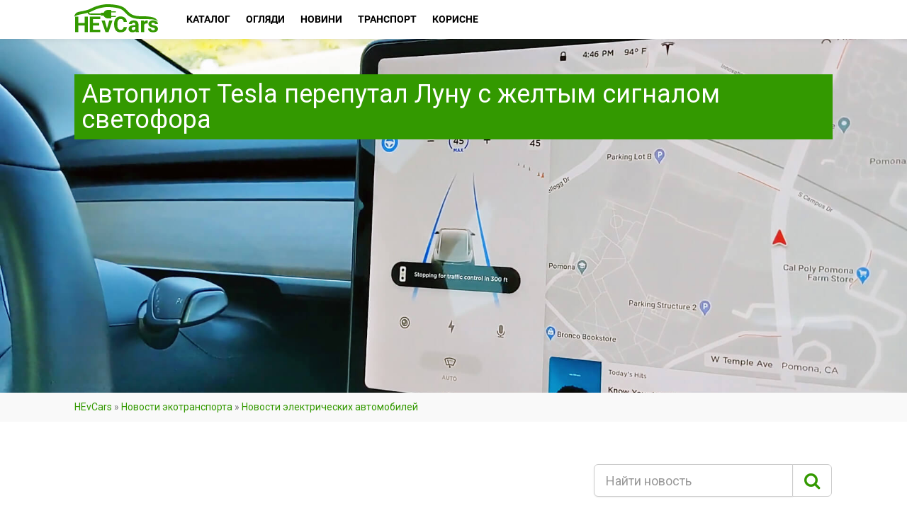

--- FILE ---
content_type: text/html; charset=UTF-8
request_url: https://hevcars.com.ua/avtopilot-tesla-pereputal-lunu-so-svetoforom/
body_size: 19205
content:
<!DOCTYPE html>
<!--// OPEN HTML //-->
<html lang="ru-RU" class="no-js">
    <head>
                <!--// SITE TITLE //-->
        <title>Автопилот Tesla перепутал Луну со светофором ▷ ❰HEvCars❱</title>
        <!--// SITE META //-->
        <meta charset="UTF-8" />
        <meta property="fb:app_id" content="689818654542081"/>
        <meta name="theme-color" content="#339900"/>
        <!-- Mobile Specific Metas
        ================================================== -->
                    <meta name="viewport" content="width=device-width, user-scalable=no, initial-scale=1.0, minimum-scale=1.0, maximum-scale=1.0">
            <meta name="format-detection" content="telephone=no">
                <link rel="shortcut icon" href="https://cdn.hevcars.com.ua/wp-content/uploads/2017/03/favicon3.png" />        <link rel='dns-prefetch' href='//cdn.hevcars.com.ua' />
<!-- This site is optimized with the Yoast SEO plugin v13.2 - https://yoast.com/wordpress/plugins/seo/ -->
<meta name="description" content="Автопилот Tesla перепутал Луну с жёлтым сигналом светофора ✔️ Автопилот Tesla перепутал Луну со светофором ✔️ Автопилот Tesla принимает Луну за жёлтый сигнал светофора ⚠️ Актуальная информация с мероприятий и событий электромобилей Tesla на ⚡ HEvCars!"/>
<meta name="news_keywords" content="full self-driving, автомобили с автопилотом, автопилот, автопилот tesla" />
<meta name="original-source" content="https://hevcars.com.ua/avtopilot-tesla-pereputal-lunu-so-svetoforom/" />
<meta name="robots" content="max-snippet:-1, max-image-preview:large, max-video-preview:-1"/>
<link rel="canonical" href="https://hevcars.com.ua/avtopilot-tesla-pereputal-lunu-so-svetoforom/" />
<meta property="og:locale" content="ru_RU" />
<meta property="og:type" content="article" />
<meta property="og:title" content="Автопилот Tesla перепутал Луну со светофором ▷ ❰HEvCars❱" />
<meta property="og:description" content="Автопилот Tesla перепутал Луну с жёлтым сигналом светофора ✔️ Автопилот Tesla перепутал Луну со светофором ✔️ Автопилот Tesla принимает Луну за жёлтый сигнал светофора ⚠️ Актуальная информация с мероприятий и событий электромобилей Tesla на ⚡ HEvCars!" />
<meta property="og:url" content="https://hevcars.com.ua/avtopilot-tesla-pereputal-lunu-so-svetoforom/" />
<meta property="og:site_name" content="HEvCars" />
<meta property="article:tag" content="Full Self-Driving" />
<meta property="article:tag" content="Автомобили с автопилотом" />
<meta property="article:tag" content="Автопилот" />
<meta property="article:tag" content="Автопилот Tesla" />
<meta property="article:section" content="Новости электрических автомобилей" />
<meta property="article:published_time" content="2021-07-26T16:13:14+00:00" />
<meta property="article:modified_time" content="2021-07-26T16:18:28+00:00" />
<meta property="og:updated_time" content="2021-07-26T16:18:28+00:00" />
<meta property="og:image" content="https://cdn.hevcars.com.ua/wp-content/uploads/2020/04/tesla-traffic-light-and-stop-sign-control-hevcars.jpg" />
<meta property="og:image:secure_url" content="https://cdn.hevcars.com.ua/wp-content/uploads/2020/04/tesla-traffic-light-and-stop-sign-control-hevcars.jpg" />
<meta property="og:image:width" content="1920" />
<meta property="og:image:height" content="1080" />
<meta name="twitter:card" content="summary" />
<meta name="twitter:description" content="Автопилот Tesla перепутал Луну с жёлтым сигналом светофора ✔️ Автопилот Tesla перепутал Луну со светофором ✔️ Автопилот Tesla принимает Луну за жёлтый сигнал светофора ⚠️ Актуальная информация с мероприятий и событий электромобилей Tesla на ⚡ HEvCars!" />
<meta name="twitter:title" content="Автопилот Tesla перепутал Луну со светофором ▷ ❰HEvCars❱" />
<meta name="twitter:image" content="https://cdn.hevcars.com.ua/wp-content/uploads/2020/04/tesla-traffic-light-and-stop-sign-control-hevcars.jpg" />
<script type='application/ld+json' class='yoast-schema-graph yoast-schema-graph--main'>{"@context":"https://schema.org","@graph":[{"@type":"WebSite","@id":"https://hevcars.com.ua/#website","url":"https://hevcars.com.ua/","name":"HEvCars","inLanguage":"ru-RU","description":"\u26a1\ufe0f HEvCars \u2014 \u0438\u043d\u0444\u043e\u0440\u043c\u0430\u0446\u0438\u043e\u043d\u043d\u044b\u0439 \u043f\u043e\u0440\u0442\u0430\u043b \u043e \u044d\u043b\u0435\u043a\u0442\u0440\u0438\u0447\u0435\u0441\u043a\u0438\u0445 \u0438 \u0433\u0438\u0431\u0440\u0438\u0434\u043d\u044b\u0445 \u0430\u0432\u0442\u043e\u043c\u043e\u0431\u0438\u043b\u044f\u0445 \u0432 \u0423\u043a\u0440\u0430\u0438\u043d\u0435 \u0438 \u043c\u0438\u0440\u0435!","potentialAction":{"@type":"SearchAction","target":"https://hevcars.com.ua/?s={search_term_string}","query-input":"required name=search_term_string"}},{"@type":"ImageObject","@id":"https://hevcars.com.ua/avtopilot-tesla-pereputal-lunu-so-svetoforom/#primaryimage","inLanguage":"ru-RU","url":"https://cdn.hevcars.com.ua/wp-content/uploads/2020/04/tesla-traffic-light-and-stop-sign-control-hevcars.jpg","width":1920,"height":1080},{"@type":"WebPage","@id":"https://hevcars.com.ua/avtopilot-tesla-pereputal-lunu-so-svetoforom/#webpage","url":"https://hevcars.com.ua/avtopilot-tesla-pereputal-lunu-so-svetoforom/","name":"\u0410\u0432\u0442\u043e\u043f\u0438\u043b\u043e\u0442 Tesla \u043f\u0435\u0440\u0435\u043f\u0443\u0442\u0430\u043b \u041b\u0443\u043d\u0443 \u0441\u043e\u00a0\u0441\u0432\u0435\u0442\u043e\u0444\u043e\u0440\u043e\u043c \u25b7 \u2770HEvCars\u2771","isPartOf":{"@id":"https://hevcars.com.ua/#website"},"inLanguage":"ru-RU","primaryImageOfPage":{"@id":"https://hevcars.com.ua/avtopilot-tesla-pereputal-lunu-so-svetoforom/#primaryimage"},"datePublished":"2021-07-26T16:13:14+00:00","dateModified":"2021-07-26T16:18:28+00:00","author":{"@id":"https://hevcars.com.ua/#/schema/person/f05af270cc05233818489ad52d20c0d3"},"description":"\u0410\u0432\u0442\u043e\u043f\u0438\u043b\u043e\u0442 Tesla \u043f\u0435\u0440\u0435\u043f\u0443\u0442\u0430\u043b \u041b\u0443\u043d\u0443 \u0441 \u0436\u0451\u043b\u0442\u044b\u043c \u0441\u0438\u0433\u043d\u0430\u043b\u043e\u043c \u0441\u0432\u0435\u0442\u043e\u0444\u043e\u0440\u0430 \u2714\ufe0f \u0410\u0432\u0442\u043e\u043f\u0438\u043b\u043e\u0442 Tesla \u043f\u0435\u0440\u0435\u043f\u0443\u0442\u0430\u043b \u041b\u0443\u043d\u0443 \u0441\u043e\u00a0\u0441\u0432\u0435\u0442\u043e\u0444\u043e\u0440\u043e\u043c \u2714\ufe0f \u0410\u0432\u0442\u043e\u043f\u0438\u043b\u043e\u0442 Tesla \u043f\u0440\u0438\u043d\u0438\u043c\u0430\u0435\u0442 \u041b\u0443\u043d\u0443 \u0437\u0430\u00a0\u0436\u0451\u043b\u0442\u044b\u0439 \u0441\u0438\u0433\u043d\u0430\u043b \u0441\u0432\u0435\u0442\u043e\u0444\u043e\u0440\u0430 \u26a0\ufe0f \u0410\u043a\u0442\u0443\u0430\u043b\u044c\u043d\u0430\u044f \u0438\u043d\u0444\u043e\u0440\u043c\u0430\u0446\u0438\u044f \u0441 \u043c\u0435\u0440\u043e\u043f\u0440\u0438\u044f\u0442\u0438\u0439 \u0438 \u0441\u043e\u0431\u044b\u0442\u0438\u0439 \u044d\u043b\u0435\u043a\u0442\u0440\u043e\u043c\u043e\u0431\u0438\u043b\u0435\u0439 Tesla \u043d\u0430 \u26a1 HEvCars!","breadcrumb":{"@id":"https://hevcars.com.ua/avtopilot-tesla-pereputal-lunu-so-svetoforom/#breadcrumb"}},{"@type":["Person"],"@id":"https://hevcars.com.ua/#/schema/person/f05af270cc05233818489ad52d20c0d3","name":"HEVCARS &#128268;","image":{"@type":"ImageObject","@id":"https://hevcars.com.ua/#authorlogo","inLanguage":"ru-RU","url":"https://cdn.hevcars.com.ua/wp-content/uploads/2017/04/V.4.png","caption":"HEVCARS &#128268;"},"description":"\u0427\u0438\u0442\u0430\u0439\u0442\u0435 \u0441\u0430\u043c\u044b\u0435 \u0438\u043d\u0442\u0435\u0440\u0435\u0441\u043d\u044b\u0435 \u043d\u043e\u0432\u043e\u0441\u0442\u0438 \u0438 \u0441\u0442\u0430\u0442\u044c\u0438 \u043e <b>\u044d\u043b\u0435\u043a\u0442\u0440\u043e\u043a\u0430\u0440\u0430\u0445</b> \u0432 <a rel=\"nofollow\" href=\"https://t.me/hevcarsua\">Telegram</a> \u0438 <a rel=\"nofollow\" href=\"https://news.google.com/publications/CAAqBwgKMN27kwswvvioAw?oc=3&amp;ceid=UA:ru\">Google \u041d\u043e\u0432\u043e\u0441\u0442\u0438</a>!","sameAs":[]}]}</script>
<!-- / Yoast SEO plugin. -->

<link rel='stylesheet' id='compare-logger-css'  href='https://cdn.hevcars.com.ua/wp-content/plugins/compare-logger/public/css/compare-logger-public.css?ver=1.0.0' type='text/css' media='all' />
<link rel='stylesheet' id='ris-slider-css-css'  href='https://cdn.hevcars.com.ua/wp-content/plugins/ultimate-responsive-image-slider/css/slider-pro.css?ver=5.4' type='text/css' media='all' />
<link rel='stylesheet' id='wpm-main-css'  href='//hevcars.com.ua/wp-content/plugins/wp-multilang/assets/styles/main.min.css?ver=2.4.1' type='text/css' media='all' />
<link rel='stylesheet' id='front-css-yuzo_related_post-css'  href='https://cdn.hevcars.com.ua/wp-content/plugins/yuzo-related-post/assets/css/style.css?ver=5.12.71' type='text/css' media='all' />
<link rel='stylesheet' id='blueimp-css-css'  href='https://cdn.hevcars.com.ua/wp-content/themes/Hevcars/css/blueimp-gallery.min.css?ver=5.4' type='text/css' media='all' />
<link rel='stylesheet' id='slick-css-css'  href='https://cdn.hevcars.com.ua/wp-content/themes/Hevcars/bower_components/slick-carousel/slick/slick.css?ver=5.4' type='text/css' media='all' />
<link rel='stylesheet' id='slick-theme-css-css'  href='https://cdn.hevcars.com.ua/wp-content/themes/Hevcars/bower_components/slick-carousel/slick/slick-theme.css?ver=5.4' type='text/css' media='all' />
<link rel='stylesheet' id='addtoany-css'  href='https://cdn.hevcars.com.ua/wp-content/plugins/add-to-any/addtoany.min.css?ver=1.15' type='text/css' media='all' />
<link rel='stylesheet' id='imic_bootstrap-css'  href='https://cdn.hevcars.com.ua/wp-content/themes/Hevcars/css/bootstrap.css?ver=1.0.13' type='text/css' media='all' />
<link rel='stylesheet' id='imic_bootstrap_theme-css'  href='https://cdn.hevcars.com.ua/wp-content/themes/Hevcars/css/bootstrap-theme.css?ver=1.0.13' type='text/css' media='all' />
<link rel='stylesheet' id='imic_fontawesome-css'  href='https://cdn.hevcars.com.ua/wp-content/themes/Hevcars/css/font-awesome.min.css?ver=1.0.13' type='text/css' media='all' />
<link rel='stylesheet' id='imic_lineicons-css'  href='https://cdn.hevcars.com.ua/wp-content/themes/Hevcars/css/line-icons.min.css?ver=1.0.13' type='text/css' media='all' />
<link rel='stylesheet' id='imic_animations-css'  href='https://cdn.hevcars.com.ua/wp-content/themes/Hevcars/css/animations.css?ver=1.0.13' type='text/css' media='all' />
<link rel='stylesheet' id='imic_main-css'  href='https://cdn.hevcars.com.ua/wp-content/themes/Hevcars/style.css?ver=1.0.13' type='text/css' media='all' />
<link rel='stylesheet' id='imic_prettyPhoto-css'  href='https://cdn.hevcars.com.ua/wp-content/themes/Hevcars/vendor/prettyphoto/css/prettyPhoto.css?ver=1.0.13' type='text/css' media='all' />
<link rel='stylesheet' id='imic_owl_carousel-css'  href='https://cdn.hevcars.com.ua/wp-content/themes/Hevcars/vendor/owl-carousel/css/owl.carousel.css?ver=1.0.13' type='text/css' media='all' />
<link rel='stylesheet' id='imic_owl_theme-css'  href='https://cdn.hevcars.com.ua/wp-content/themes/Hevcars/vendor/owl-carousel/css/owl.theme.css?ver=1.0.13' type='text/css' media='all' />
<link rel='stylesheet' id='main-headbox-css'  href='https://cdn.hevcars.com.ua/wp-content/themes/Hevcars/assets-v2/build/css/head-box.css?ver=5.4' type='text/css' media='all' />
<link crossorigin="anonymous" rel='stylesheet' id='redux-google-fonts-imic_options-css'  href='https://fonts.googleapis.com/css?family=Roboto&#038;ver=5.4' type='text/css' media='all' />
<script type='text/javascript' src='https://cdn.hevcars.com.ua/wp-includes/js/jquery/jquery.js?ver=1.12.4-wp'></script>
<script type='text/javascript' src='https://cdn.hevcars.com.ua/wp-includes/js/jquery/jquery-migrate.min.js?ver=1.4.1'></script>
<script type='text/javascript' src='https://cdn.hevcars.com.ua/wp-content/plugins/add-to-any/addtoany.min.js?ver=1.1'></script>
<script type='text/javascript' src='https://cdn.hevcars.com.ua/wp-content/plugins/compare-logger/public/js/compare-logger-public.js?ver=1.0.0'></script>
<script type='text/javascript' src='https://cdn.hevcars.com.ua/wp-content/themes/Hevcars/js/jquery.blueimp-gallery.min.js?ver=5.4'></script>
<script type='text/javascript' src='https://cdn.hevcars.com.ua/wp-content/themes/Hevcars/js/jquery.autocomplete.min.js?ver=5.4'></script>
<script type='text/javascript' src='https://cdn.hevcars.com.ua/wp-content/themes/Hevcars/bower_components/slick-carousel/slick/slick.min.js?ver=5.4'></script>
<script type='text/javascript' src='https://cdn.hevcars.com.ua/wp-content/themes/Hevcars/bower_components/jquery.maskedinput/dist/jquery.maskedinput.min.js?ver=5.4'></script>
<script type='text/javascript' src='https://cdn.hevcars.com.ua/wp-content/themes/Hevcars/bower_components/fixto/dist/fixto.min.js?ver=5.4'></script>
<script type='text/javascript' src='https://cdn.hevcars.com.ua/wp-content/themes/Hevcars/bower_components/inview/inview.js?ver=5.4'></script>

<script data-cfasync="false">
window.a2a_config=window.a2a_config||{};a2a_config.callbacks=[];a2a_config.overlays=[];a2a_config.templates={};a2a_localize = {
	Share: "Отправить",
	Save: "Сохранить",
	Subscribe: "Подписаться",
	Email: "Email",
	Bookmark: "В закладки!",
	ShowAll: "Показать все",
	ShowLess: "Показать остальное",
	FindServices: "Найти сервис(ы)",
	FindAnyServiceToAddTo: "Найти сервис и добавить",
	PoweredBy: "Работает на",
	ShareViaEmail: "Share via email",
	SubscribeViaEmail: "Subscribe via email",
	BookmarkInYourBrowser: "Добавить в закладки",
	BookmarkInstructions: "Press Ctrl+D or \u2318+D to bookmark this page",
	AddToYourFavorites: "Добавить в Избранное",
	SendFromWebOrProgram: "Send from any email address or email program",
	EmailProgram: "Email program",
	More: "More&#8230;",
	ThanksForSharing: "Thanks for sharing!",
	ThanksForFollowing: "Thanks for following!"
};

a2a_config.icon_color = "#390";
(function(d,s,a,b){a=d.createElement(s);b=d.getElementsByTagName(s)[0];a.async=1;a.src="https://static.addtoany.com/menu/page.js";b.parentNode.insertBefore(a,b);})(document,"script");
</script>
<script data-ad-client="ca-pub-3417459112041422" async src="https://pagead2.googlesyndication.com/pagead/js/adsbygoogle.js"></script>
<script>(function(w,d,s,l,i){w[l]=w[l]||[];w[l].push({'gtm.start':
new Date().getTime(),event:'gtm.js'});var f=d.getElementsByTagName(s)[0],
j=d.createElement(s),dl=l!='dataLayer'?'&l='+l:'';j.async=true;j.src=
'https://www.googletagmanager.com/gtm.js?id='+i+dl;f.parentNode.insertBefore(j,f);
})(window,document,'script','dataLayer','GTM-W58RXRW');</script>

<script async src="//pagead2.googlesyndication.com/pagead/js/adsbygoogle.js"></script>
<script>
  (adsbygoogle = window.adsbygoogle || []).push({
    google_ad_client: "ca-pub-3417459112041422",
    enable_page_level_ads: true
  });
</script>
<link rel="alternate" hreflang="x-default" href="https://hevcars.com.ua/avtopilot-tesla-pereputal-lunu-so-svetoforom/"/>
<link rel="alternate" hreflang="ru-ru" href="https://hevcars.com.ua/avtopilot-tesla-pereputal-lunu-so-svetoforom/"/>
<script>                                    </script><style>.iframe__wrapper{height:100%}</style><link rel="amphtml" href="https://hevcars.com.ua/avtopilot-tesla-pereputal-lunu-so-svetoforom/amp/"><style type="text/css" title="dynamic-css" class="options-output">body, blockquote cite, .selectpicker.btn-default, .top-navigation > li > ul li, .result-item-title, .single-listing-actions .btn-default{font-family:Roboto;}h4,.top-navigation > li, .review-status span, .result-item-view-buttons a, .single-vehicle-details .badge-premium-listing, .points-review .review-point strong{font-family:Roboto;}blockquote, .cursive, .site-tagline, .dd-menu .megamenu-container .megamenu-sub-title .accent-color, .by-type-options .item a span, .social-signup .or-break, .body-type-widget li span, .fact{font-family:Roboto;}</style><!-- ## NXS/OG ## --><!-- ## NXSOGTAGS ## --><!-- ## NXS/OG ## -->
    </head>
    <!--// CLOSE HEAD //-->
    <body class="post-template-default single single-post postid-84793  header-v3 language-ru">
    <noscript><iframe src="https://www.googletagmanager.com/ns.html?id=GTM-W58RXRW"
height="0" width="0" style="display:none;visibility:hidden"></iframe></noscript>
<!--[if lt IE 7]>
	<p class="chromeframe">You are using an outdated browser. <a href="http://browsehappy.com/">Upgrade your browser today</a> or <a href="http://www.google.com/chromeframe/?redirect=true">install Google Chrome Frame</a> to better experience this site.</p>
<![endif]-->
<header class="header bs4">
    <div class="container">
        <div class="header__row">
            <div class="header__mob_btn"><span></span><span></span><span></span></div>
            <a href="https://hevcars.com.ua" title="HEvCars" class="header__logo">
                                <img src="https://hevcars.com.ua/wp-content/uploads/2017/04/Logo.svg" alt="HEvCars — экологически чистые автомобили в Украине">
                            </a>
            <div itemscope="itemscope" itemtype="http://schema.org/SiteNavigationElement" role="navigation" class="header__menu">
                <div class="header__menu_close">
                    <svg class="icon-cancel">
                        <use xlink:href="https://hevcars.com.ua/wp-content/themes/Hevcars/assets-v2/build/img/sprite.svg#icon-cancel"></use>
                    </svg>
                </div>
                <ul id="menu-main-menu" class=""><li  class="header__menu_item menu-item-730 menu-item menu-item-type-custom menu-item-object-custom menu-item-has-children"><a itemprop="url" href="/ecocars/"><span itemprop="name">Каталог</span></a>
<ul class="sub-menu">
<li><span itemprop="name">Види автомобілів</span><ul class="sub-menu"><li> <a itemprop="url" href="https://hevcars.com.ua/electric/"><span itemprop="name">Электрические</span></a></li><li> <a itemprop="url" href="https://hevcars.com.ua/hybrid/"><span itemprop="name">Гибриды</span></a></li><li> <a itemprop="url" href="https://hevcars.com.ua/hydrogen/"><span itemprop="name">Водородные</span></a></li><li> <a itemprop="url" href="https://hevcars.com.ua/plug-in-hybrid/"><span itemprop="name">Плагин-гибриды</span></a></li></ul></li></li>
<li><span itemprop="name">Типи кузовів</span><ul class="sub-menu"><li> <a itemprop="url" href="https://hevcars.com.ua/sedan/"><span itemprop="name">Седан</span></a></li><li> <a itemprop="url" href="https://hevcars.com.ua/cuv/"><span itemprop="name">Кроссовер</span></a></li><li> <a itemprop="url" href="https://hevcars.com.ua/hatchback/"><span itemprop="name">Хэтчбек</span></a></li><li> <a itemprop="url" href="https://hevcars.com.ua/wagon/"><span itemprop="name">Универсал</span></a></li><li> <a itemprop="url" href="https://hevcars.com.ua/minivan/"><span itemprop="name">Минивэн</span></a></li><li> <a itemprop="url" href="https://hevcars.com.ua/suv/"><span itemprop="name">Внедорожник</span></a></li><li> <a itemprop="url" href="https://hevcars.com.ua/coupe/"><span itemprop="name">Купе</span></a></li><li> <a itemprop="url" href="https://hevcars.com.ua/cabriolet/"><span itemprop="name">Кабриолет</span></a></li><li> <a itemprop="url" href="https://hevcars.com.ua/roadster/"><span itemprop="name">Родстер</span></a></li><li> <a itemprop="url" href="https://hevcars.com.ua/supercar/"><span itemprop="name">Спорткар</span></a></li><li> <a itemprop="url" href="https://hevcars.com.ua/pick-up/"><span itemprop="name">Пикап</span></a></li><li> <a itemprop="url" href="https://hevcars.com.ua/van/"><span itemprop="name">Фургон</span></a></li><li> <a itemprop="url" href="https://hevcars.com.ua/bus/"><span itemprop="name">Автобус</span></a></li><li> <a itemprop="url" href="https://hevcars.com.ua/truck/"><span itemprop="name">Грузовик</span></a></li></ul></li></li>
<li><span itemprop="name">Марки</span><ul class="sub-menu"><li> <a itemprop="url" href="https://hevcars.com.ua/aston-martin/"><span itemprop="name">Aston Martin</span></a></li><li> <a itemprop="url" href="https://hevcars.com.ua/audi/"><span itemprop="name">Audi</span></a></li><li> <a itemprop="url" href="https://hevcars.com.ua/bentley/"><span itemprop="name">Bentley</span></a></li><li> <a itemprop="url" href="https://hevcars.com.ua/bio-auto/"><span itemprop="name">Bio Auto</span></a></li><li> <a itemprop="url" href="https://hevcars.com.ua/bmw/"><span itemprop="name">Bmw</span></a></li><li> <a itemprop="url" href="https://hevcars.com.ua/bollinger/"><span itemprop="name">Bollinger</span></a></li><li> <a itemprop="url" href="https://hevcars.com.ua/byd/"><span itemprop="name">Byd</span></a></li><li> <a itemprop="url" href="https://hevcars.com.ua/byton/"><span itemprop="name">Byton</span></a></li><li> <a itemprop="url" href="https://hevcars.com.ua/cadillac/"><span itemprop="name">Cadillac</span></a></li><li> <a itemprop="url" href="https://hevcars.com.ua/chevrolet/"><span itemprop="name">Chevrolet</span></a></li><li> <a itemprop="url" href="https://hevcars.com.ua/chrysler/"><span itemprop="name">Chrysler</span></a></li><li> <a itemprop="url" href="https://hevcars.com.ua/citroen/"><span itemprop="name">Citroen</span></a></li><li> <a itemprop="url" href="https://hevcars.com.ua/detroit-electric/"><span itemprop="name">Detroit Electric</span></a></li><li> <a itemprop="url" href="https://hevcars.com.ua/ds-automobiles/"><span itemprop="name">Ds Automobiles</span></a></li><li> <a itemprop="url" href="https://hevcars.com.ua/faraday-future/"><span itemprop="name">Faraday Future</span></a></li><li> <a itemprop="url" href="https://hevcars.com.ua/ferrari/"><span itemprop="name">Ferrari</span></a></li><li> <a itemprop="url" href="https://hevcars.com.ua/fiat/"><span itemprop="name">Fiat</span></a></li><li> <a itemprop="url" href="https://hevcars.com.ua/fisker/"><span itemprop="name">Fisker</span></a></li><li> <a itemprop="url" href="https://hevcars.com.ua/ford/"><span itemprop="name">Ford</span></a></li><li> <a itemprop="url" href="https://hevcars.com.ua/gmc/"><span itemprop="name">Gmc</span></a></li><li> <a itemprop="url" href="https://hevcars.com.ua/honda/"><span itemprop="name">Honda</span></a></li><li> <a itemprop="url" href="https://hevcars.com.ua/hyundai/"><span itemprop="name">Hyundai</span></a></li><li> <a itemprop="url" href="https://hevcars.com.ua/jaguar/"><span itemprop="name">Jaguar</span></a></li><li> <a itemprop="url" href="https://hevcars.com.ua/jeep/"><span itemprop="name">Jeep</span></a></li><li> <a itemprop="url" href="https://hevcars.com.ua/kia/"><span itemprop="name">Kia</span></a></li><li> <a itemprop="url" href="https://hevcars.com.ua/lamborghini/"><span itemprop="name">Lamborghini</span></a></li><li> <a itemprop="url" href="https://hevcars.com.ua/land-rover/"><span itemprop="name">Land Rover</span></a></li><li> <a itemprop="url" href="https://hevcars.com.ua/lexus/"><span itemprop="name">Lexus</span></a></li><li> <a itemprop="url" href="https://hevcars.com.ua/lightyear/"><span itemprop="name">Lightyear</span></a></li><li> <a itemprop="url" href="https://hevcars.com.ua/lotus/"><span itemprop="name">Lotus</span></a></li><li> <a itemprop="url" href="https://hevcars.com.ua/lucid/"><span itemprop="name">Lucid</span></a></li><li> <a itemprop="url" href="https://hevcars.com.ua/mazda/"><span itemprop="name">Mazda</span></a></li><li> <a itemprop="url" href="https://hevcars.com.ua/mercedes-benz/"><span itemprop="name">Mercedes-Benz</span></a></li><li> <a itemprop="url" href="https://hevcars.com.ua/mini/"><span itemprop="name">Mini</span></a></li><li> <a itemprop="url" href="https://hevcars.com.ua/mitsubishi/"><span itemprop="name">Mitsubishi</span></a></li><li> <a itemprop="url" href="https://hevcars.com.ua/nio/"><span itemprop="name">Nio</span></a></li><li> <a itemprop="url" href="https://hevcars.com.ua/nissan/"><span itemprop="name">Nissan</span></a></li><li> <a itemprop="url" href="https://hevcars.com.ua/opel/"><span itemprop="name">Opel</span></a></li><li> <a itemprop="url" href="https://hevcars.com.ua/peugeot/"><span itemprop="name">Peugeot</span></a></li><li> <a itemprop="url" href="https://hevcars.com.ua/pininfarina/"><span itemprop="name">Pininfarina</span></a></li><li> <a itemprop="url" href="https://hevcars.com.ua/polestar/"><span itemprop="name">Polestar</span></a></li><li> <a itemprop="url" href="https://hevcars.com.ua/porsche/"><span itemprop="name">Porsche</span></a></li><li> <a itemprop="url" href="https://hevcars.com.ua/renault/"><span itemprop="name">Renault</span></a></li><li> <a itemprop="url" href="https://hevcars.com.ua/rivian/"><span itemprop="name">Rivian</span></a></li><li> <a itemprop="url" href="https://hevcars.com.ua/seat/"><span itemprop="name">Seat</span></a></li><li> <a itemprop="url" href="https://hevcars.com.ua/skoda/"><span itemprop="name">Skoda</span></a></li><li> <a itemprop="url" href="https://hevcars.com.ua/smart/"><span itemprop="name">Smart</span></a></li><li> <a itemprop="url" href="https://hevcars.com.ua/sono/"><span itemprop="name">Sono</span></a></li><li> <a itemprop="url" href="https://hevcars.com.ua/subaru/"><span itemprop="name">Subaru</span></a></li><li> <a itemprop="url" href="https://hevcars.com.ua/tesla/"><span itemprop="name">Tesla</span></a></li><li> <a itemprop="url" href="https://hevcars.com.ua/toyota/"><span itemprop="name">Toyota</span></a></li><li> <a itemprop="url" href="https://hevcars.com.ua/uniti/"><span itemprop="name">Uniti</span></a></li><li> <a itemprop="url" href="https://hevcars.com.ua/volkswagen/"><span itemprop="name">Volkswagen</span></a></li><li> <a itemprop="url" href="https://hevcars.com.ua/volvo/"><span itemprop="name">Volvo</span></a></li></ul></li></li>
</ul>
</li>
<li  class="header__menu_item menu-item-1060 menu-item menu-item-type-post_type_archive menu-item-object-reviews menu-item-has-children"><a itemprop="url" href="https://hevcars.com.ua/reviews/"><span itemprop="name">Огляди</span></a>
<ul class="sub-menu">
	<li  class="header__menu_item menu-item-1064 menu-item menu-item-type-taxonomy menu-item-object-reviews-category"><a itemprop="url" href="https://hevcars.com.ua/articles/"><span itemprop="name">Статті</span></a></li>
	<li  class="header__menu_item menu-item-1063 menu-item menu-item-type-taxonomy menu-item-object-reviews-category"><a itemprop="url" href="https://hevcars.com.ua/rating/"><span itemprop="name">Рейтинги</span></a></li>
	<li  class="header__menu_item menu-item-1062 menu-item menu-item-type-taxonomy menu-item-object-reviews-category"><a itemprop="url" href="https://hevcars.com.ua/review-ecocar/"><span itemprop="name">Огляди</span></a></li>
	<li  class="header__menu_item menu-item-1061 menu-item menu-item-type-taxonomy menu-item-object-reviews-category"><a itemprop="url" href="https://hevcars.com.ua/test-drive/"><span itemprop="name">Тест-драйви</span></a></li>
	<li  class="header__menu_item menu-item-6830 menu-item menu-item-type-taxonomy menu-item-object-reviews-category"><a itemprop="url" href="https://hevcars.com.ua/concept/"><span itemprop="name">Концепти</span></a></li>
	<li  class="header__menu_item menu-item-1065 menu-item menu-item-type-taxonomy menu-item-object-reviews-category"><a itemprop="url" href="https://hevcars.com.ua/crash-tests/"><span itemprop="name">Краш-тести</span></a></li>
	<li  class="header__menu_item menu-item-1066 menu-item menu-item-type-taxonomy menu-item-object-reviews-category"><a itemprop="url" href="https://hevcars.com.ua/photo/"><span itemprop="name">Фото</span></a></li>
	<li  class="header__menu_item menu-item-1067 menu-item menu-item-type-taxonomy menu-item-object-reviews-category"><a itemprop="url" href="https://hevcars.com.ua/video/"><span itemprop="name">Відео</span></a></li>
	<li  class="header__menu_item menu-item-10894 menu-item menu-item-type-taxonomy menu-item-object-reviews-category"><a itemprop="url" href="https://hevcars.com.ua/your-experience-ecocars/"><span itemprop="name">Історії</span></a></li>
	<li  class="header__menu_item menu-item-43945 menu-item menu-item-type-taxonomy menu-item-object-reviews-category"><a itemprop="url" href="https://hevcars.com.ua/ev-blog/"><span itemprop="name">Блог</span></a></li>
</ul>
</li>
<li  class="header__menu_item menu-item-2154 menu-item menu-item-type-post_type menu-item-object-page menu-item-has-children"><a itemprop="url" href="https://hevcars.com.ua/news/"><span itemprop="name">Новини</span></a>
<ul class="sub-menu">
	<li  class="header__menu_item menu-item-2156 menu-item menu-item-type-taxonomy menu-item-object-category current-post-ancestor current-menu-parent current-post-parent"><a itemprop="url" href="https://hevcars.com.ua/news/world/"><span itemprop="name">Світові новини</span></a></li>
	<li  class="header__menu_item menu-item-2157 menu-item menu-item-type-taxonomy menu-item-object-category"><a itemprop="url" href="https://hevcars.com.ua/news/ukraine/"><span itemprop="name">Новини України</span></a></li>
	<li  class="header__menu_item menu-item-40260 menu-item menu-item-type-taxonomy menu-item-object-category current-post-ancestor current-menu-parent current-post-parent"><a itemprop="url" href="https://hevcars.com.ua/news/electric/"><span itemprop="name">Електричних (BEV)</span></a></li>
	<li  class="header__menu_item menu-item-40263 menu-item menu-item-type-taxonomy menu-item-object-category"><a itemprop="url" href="https://hevcars.com.ua/news/hybrid/"><span itemprop="name">Гібридних (HEV)</span></a></li>
	<li  class="header__menu_item menu-item-40261 menu-item menu-item-type-taxonomy menu-item-object-category"><a itemprop="url" href="https://hevcars.com.ua/news/plug-in-hybrid/"><span itemprop="name">Плагін гібридних (PHEV)</span></a></li>
	<li  class="header__menu_item menu-item-40264 menu-item menu-item-type-taxonomy menu-item-object-category"><a itemprop="url" href="https://hevcars.com.ua/news/hydrogen/"><span itemprop="name">Водневих (FCEV)</span></a></li>
	<li  class="header__menu_item menu-item-7832 menu-item menu-item-type-taxonomy menu-item-object-category"><a itemprop="url" href="https://hevcars.com.ua/news/charging-infrastructure/"><span itemprop="name">Зарядна інфраструктура</span></a></li>
	<li  class="header__menu_item menu-item-7831 menu-item menu-item-type-taxonomy menu-item-object-category"><a itemprop="url" href="https://hevcars.com.ua/news/announced-ecocars/"><span itemprop="name">Анонсовані моделі</span></a></li>
	<li  class="header__menu_item menu-item-2155 menu-item menu-item-type-taxonomy menu-item-object-category current-post-ancestor"><a itemprop="url" href="https://hevcars.com.ua/news/events/"><span itemprop="name">Заходи та події</span></a></li>
	<li  class="header__menu_item menu-item-40262 menu-item menu-item-type-taxonomy menu-item-object-category"><a itemprop="url" href="https://hevcars.com.ua/news/events/electric-cars-auto-show/"><span itemprop="name">Автошоу та виставки</span></a></li>
</ul>
</li>
<li  class="header__menu_item menu-item-11209 menu-item menu-item-type-post_type_archive menu-item-object-transport menu-item-has-children"><a itemprop="url" href="https://hevcars.com.ua/transport/"><span itemprop="name">Транспорт</span></a>
<ul class="sub-menu">
	<li  class="header__menu_item menu-item-11506 menu-item menu-item-type-taxonomy menu-item-object-transport-category"><a itemprop="url" href="https://hevcars.com.ua/electric-motorcycles/"><span itemprop="name">Електромотоцикли</span></a></li>
	<li  class="header__menu_item menu-item-11424 menu-item menu-item-type-taxonomy menu-item-object-transport-category"><a itemprop="url" href="https://hevcars.com.ua/electric-aircraft/"><span itemprop="name">Електролітаки</span></a></li>
	<li  class="header__menu_item menu-item-11715 menu-item menu-item-type-taxonomy menu-item-object-transport-category"><a itemprop="url" href="https://hevcars.com.ua/electric-water-transport/"><span itemprop="name">Водний електротранспорт</span></a></li>
	<li  class="header__menu_item menu-item-11664 menu-item menu-item-type-taxonomy menu-item-object-transport-category"><a itemprop="url" href="https://hevcars.com.ua/self-driving-cars/"><span itemprop="name">Безпілотні автомобілі</span></a></li>
	<li  class="header__menu_item menu-item-40265 menu-item menu-item-type-taxonomy menu-item-object-transport-category"><a itemprop="url" href="https://hevcars.com.ua/city-electric-transport/"><span itemprop="name">Міський електротранспорт</span></a></li>
	<li  class="header__menu_item menu-item-40266 menu-item menu-item-type-taxonomy menu-item-object-transport-category"><a itemprop="url" href="https://hevcars.com.ua/alternative-transport/"><span itemprop="name">Різний електротранспорт</span></a></li>
</ul>
</li>
<li  class="header__menu_item menu-item-2314 menu-item menu-item-type-custom menu-item-object-custom menu-item-has-children"><a itemprop="url" href="#"><span itemprop="name">Корисне</span></a>
<ul class="sub-menu">
	<li  class="header__menu_item menu-item-20019 menu-item menu-item-type-post_type menu-item-object-page"><a itemprop="url" href="https://hevcars.com.ua/electric-car-guide/"><span itemprop="name">Гід по електромобілям</span></a></li>
	<li  class="header__menu_item menu-item-2317 menu-item menu-item-type-post_type menu-item-object-page"><a itemprop="url" href="https://hevcars.com.ua/ukraine-charging-stations/"><span itemprop="name">Карта електрозарядок</span></a></li>
	<li  class="header__menu_item menu-item-14671 menu-item menu-item-type-post_type menu-item-object-page"><a itemprop="url" href="https://hevcars.com.ua/compare/"><span itemprop="name">Порівняння електрокарів</span></a></li>
	<li  class="header__menu_item menu-item-42609 menu-item menu-item-type-post_type menu-item-object-page"><a itemprop="url" href="https://hevcars.com.ua/ev-sales-ukraine/"><span itemprop="name">Статистика реєстрацій</span></a></li>
	<li  class="header__menu_item menu-item-40285 menu-item menu-item-type-post_type menu-item-object-page"><a itemprop="url" href="https://hevcars.com.ua/compare-electric-cars/"><span itemprop="name">Таблиця характеристик електромобілів</span></a></li>
	<li  class="header__menu_item menu-item-40287 menu-item menu-item-type-post_type menu-item-object-page"><a itemprop="url" href="https://hevcars.com.ua/order-ecocar/"><span itemprop="name">Замовити електромобіль</span></a></li>
	<li  class="header__menu_item menu-item-41796 menu-item menu-item-type-post_type menu-item-object-reviews"><a itemprop="url" href="https://hevcars.com.ua/reviews/official-electric-cars-sale-ukraine/"><span itemprop="name">Офіційні дилери електромобілів</span></a></li>
	<li  class="header__menu_item menu-item-40286 menu-item menu-item-type-post_type menu-item-object-page"><a itemprop="url" href="https://hevcars.com.ua/order-equipment/"><span itemprop="name">Замовити зарядний пристрій</span></a></li>
</ul>
</li>
</ul>            </div>
            <div class="header__btns">
                
                <div class="header__btns_item">
                    <a href="https://hevcars.com.ua/compare/">
                        <svg class="icon-balance">
                            <use xlink:href="https://hevcars.com.ua/wp-content/themes/Hevcars/assets-v2/build/img/sprite.svg#icon-balance"></use>
                        </svg>
                    </a>
                </div>
                <div class="header__btns_item search">
                    <a class="search__btn">
                        <svg class="icon-search">
                            <use xlink:href="https://hevcars.com.ua/wp-content/themes/Hevcars/assets-v2/build/img/sprite.svg#icon-search"></use>
                        </svg>
                    </a>
                    <form class="search__form">
                        <div class="container">
                            <div class="search__input">
                                <input type="search" placeholder="Введите марку и модель">
                                <div class="search__input_close">
                                    <svg class="icon-cancel">
                                        <use xlink:href="https://hevcars.com.ua/wp-content/themes/Hevcars/assets-v2/build/img/sprite.svg#icon-cancel"></use>
                                    </svg>
                                </div>
                            </div>
                            <div class="search__results"></div>
                        </div>
                    </form>
                </div>
            </div>
        </div>
    </div>
</header>

<main>
<div class="page-header parallax " style="background-image:url(https://cdn.hevcars.com.ua/wp-content/uploads/2020/04/tesla-traffic-light-and-stop-sign-control-hevcars.jpg); background-color:; height:500px;">
    	<div class="container">
        	<h1 class="page-title">
				Автопилот Tesla перепутал Луну с желтым сигналом светофора			</h1>
       	</div>
    </div>
<!-- Breadcrumbs -->
<div class="lgray-bg breadcrumb-cont">
    <div class="container">
        <p id="breadcrumbs"><span><span><a href="https://hevcars.com.ua/" >HEvCars</a> » <span><a href="https://hevcars.com.ua/news/" >Новости экотранспорта</a> » <span><a href="https://hevcars.com.ua/news/electric/" >Новости электрических автомобилей</a></span></p>    </div>
</div>
    <!-- Микроразметка статей -->
    <script type="application/ld+json">
	{
	  "@context": "http://schema.org",
	  "@type": "NewsArticle",
	  "mainEntityOfPage":{
		"@type":"WebPage",
		"@id": "https://hevcars.com.ua/avtopilot-tesla-pereputal-lunu-so-svetoforom/"
	  },
	  "headline": "Автопилот Tesla перепутал Луну с желтым сигналом светофора",
	  "image": {
		"@type": "ImageObject",
		"url": "https://cdn.hevcars.com.ua/wp-content/uploads/2020/04/tesla-traffic-light-and-stop-sign-control-hevcars-600x400.jpg",
		"height": "600",
		"width": "400"
	  },
	  "datePublished": "2021-07-26T19:13:14+03:00",
	  "dateModified": "2021-07-26T19:13:14+03:00",
	   "author": {
		"@type": "Person",
		"name": "HEvCars"
	  },
	  "publisher": {
		"@type": "Organization",
		"name": "HEvCars",
		"logo": {
		  "@type": "ImageObject",
		  "url": "https://cdn.hevcars.com.ua/wp-content/themes/Hevcars/images/logo.png",
		  "width": "595",
		  "height": "203"
		}
	  },
	  "description": "Одной из наиболее интересных технологий, интегрированных в электромобили Tesla, является система автопилота...."
	}
</script><!-- /Микроразметка статей -->
    <!-- Start Body Content -->
  	<div class="main" role="main">
    	<div id="content" class="content full">
      		<div class="container">
        		<div class="row">
          			<div class="col-md-8 single-post">
                        <div class="adinserter-wrapper">
				            <div class='code-block code-block-1' style='margin: 1px auto 8px; clear: both;'>
<script async src="https://pagead2.googlesyndication.com/pagead/js/adsbygoogle.js"></script>
<!-- 1 - Над Контентом (Адаптивный) -->
<ins class="adsbygoogle"
     style="display:block"
     data-ad-client="ca-pub-3417459112041422"
     data-ad-slot="2119273405"
     data-ad-format="auto"
     data-full-width-responsive="true"></ins>
<script>
     (adsbygoogle = window.adsbygoogle || []).push({});
</script></div>
                        </div>
            			<header class="single-post-header clearfix">
                            <div class="post-actions">
                                <div class="post-date">26 июля, 2021</div>
                                <div data-disqus-url="https://hevcars.com.ua/avtopilot-tesla-pereputal-lunu-so-svetoforom/" class="comment-count disqus-comment-count"></div>
                            </div>
              				<h2 class="post-title">Автопилот Tesla перепутал Луну с желтым сигналом светофора</h2>
            			</header>
            			<article class="post-content">
              				<p>Одной из наиболее интересных технологий, интегрированных в <a href="https://hevcars.com.ua/electric/tesla/">электромобили Tesla</a>, является <a href="https://hevcars.com.ua/reviews/autopilot-full-self-driving-tesla/">система автопилота</a>. Большинству владельцам электромобилей Tesla знакома эта технология, которая которая способна самостоятельно управлять автомобилем. Тем не менее, ожидается, что водитель будет сохранять бдительность за рулем, поскольку система, как известно, может сбоить.</p>
<p>В сети появилось интересное видео, которое демонстрирует новый баг системы автопилота. Видео опубликовал в Твиттере владелец автомобиля Tesla по имени Джордан Нельсон (Jordan Nelson). Он обратился к основателю Tesla Илону Маску: «Возможно вы захотите, чтобы ваша команда обратила внимание на Луну, которая обманывает систему автопилота. Автомобиль считает, что Луна — это желтый светофор, и хочет сбавить скорость».</p>
<div align="center">
<blockquote class="twitter-tweet">
<p lang="en" dir="ltr">Hey <a href="https://twitter.com/elonmusk?ref_src=twsrc%5Etfw">@elonmusk</a> you might want to have your team look into the moon tricking the autopilot system. The car thinks the moon is a yellow traffic light and wanted to keep slowing down. <a href="https://t.co/6iPEsLAudD">pic.twitter.com/6iPEsLAudD</a></p>
<p>&mdash; Jordan Nelson (@JordanTeslaTech) <a href="https://twitter.com/JordanTeslaTech/status/1418413307862585344?ref_src=twsrc%5Etfw">July 23, 2021</a></p></blockquote>
<p> <script async src="https://platform.twitter.com/widgets.js" charset="utf-8"></script></div>
<p>Напомним, в апреле 2020 года Tesla обновила ПО, которое <a href="https://hevcars.com.ua/tesla-zapuskaet-funkcziyu-raspoznavanie-svetoforov-i-stop-signalov/">включало долгожданную функцию распознавания светофоров и стоп-сигналов</a>. Обновление доступно для владельцев электромобилей с новейшим компьютером Tesla Hardware 3.0, которые также приобрели пакет Full Self-Driving.</p>
<p style="text-align: right;"><em>По материалам: driving.ca. Подготовил: <a href="https://hevcars.com.ua/" target="_blank" rel="noopener noreferrer">hevcars.com.ua</a></em></p>
<p><script async src="//pagead2.googlesyndication.com/pagead/js/adsbygoogle.js"></script><br />
<!-- 2 - Под контентом (Адаптивный) --><br />
<ins class="adsbygoogle"
     style="display:block"
     data-ad-client="ca-pub-3417459112041422"
     data-ad-slot="7539777589"
     data-ad-format="auto"
     data-full-width-responsive="true"></ins><br />
<script>
(adsbygoogle = window.adsbygoogle || []).push({});
</script></p>
<div class="spacer-30"></div>
<div id="custom_html-25" class="widget_text widget sidebar-widget widget_custom_html">
<div class="textwidget custom-html-widget"><script async src="https://pagead2.googlesyndication.com/pagead/js/adsbygoogle.js?client=ca-pub-3417459112041422"
     crossorigin="anonymous"></script><br />
<!-- Под контентом 2.2 (ru block) --><br />
<ins class="adsbygoogle"
     style="display:block"
     data-ad-client="ca-pub-3417459112041422"
     data-ad-slot="2695374501"
     data-ad-format="auto"
     data-full-width-responsive="true"></ins><br />
<script>
     (adsbygoogle = window.adsbygoogle || []).push({});
</script></div>
</div>
<div class="addtoany_share_save_container addtoany_content addtoany_content_bottom">
<div class="a2a_kit a2a_kit_size_25 addtoany_list" data-a2a-url="https://hevcars.com.ua/avtopilot-tesla-pereputal-lunu-so-svetoforom/" data-a2a-title="Автопилот Tesla перепутал Луну с желтым сигналом светофора"><a class="a2a_button_facebook" href="https://www.addtoany.com/add_to/facebook?linkurl=https%3A%2F%2Fhevcars.com.ua%2Favtopilot-tesla-pereputal-lunu-so-svetoforom%2F&amp;linkname=%D0%90%D0%B2%D1%82%D0%BE%D0%BF%D0%B8%D0%BB%D0%BE%D1%82%20Tesla%20%D0%BF%D0%B5%D1%80%D0%B5%D0%BF%D1%83%D1%82%D0%B0%D0%BB%20%D0%9B%D1%83%D0%BD%D1%83%20%D1%81%20%D0%B6%D0%B5%D0%BB%D1%82%D1%8B%D0%BC%20%D1%81%D0%B8%D0%B3%D0%BD%D0%B0%D0%BB%D0%BE%D0%BC%20%D1%81%D0%B2%D0%B5%D1%82%D0%BE%D1%84%D0%BE%D1%80%D0%B0" title="Facebook" rel="nofollow noopener" target="_blank"></a><a class="a2a_button_twitter" href="https://www.addtoany.com/add_to/twitter?linkurl=https%3A%2F%2Fhevcars.com.ua%2Favtopilot-tesla-pereputal-lunu-so-svetoforom%2F&amp;linkname=%D0%90%D0%B2%D1%82%D0%BE%D0%BF%D0%B8%D0%BB%D0%BE%D1%82%20Tesla%20%D0%BF%D0%B5%D1%80%D0%B5%D0%BF%D1%83%D1%82%D0%B0%D0%BB%20%D0%9B%D1%83%D0%BD%D1%83%20%D1%81%20%D0%B6%D0%B5%D0%BB%D1%82%D1%8B%D0%BC%20%D1%81%D0%B8%D0%B3%D0%BD%D0%B0%D0%BB%D0%BE%D0%BC%20%D1%81%D0%B2%D0%B5%D1%82%D0%BE%D1%84%D0%BE%D1%80%D0%B0" title="Twitter" rel="nofollow noopener" target="_blank"></a><a class="a2a_button_telegram" href="https://www.addtoany.com/add_to/telegram?linkurl=https%3A%2F%2Fhevcars.com.ua%2Favtopilot-tesla-pereputal-lunu-so-svetoforom%2F&amp;linkname=%D0%90%D0%B2%D1%82%D0%BE%D0%BF%D0%B8%D0%BB%D0%BE%D1%82%20Tesla%20%D0%BF%D0%B5%D1%80%D0%B5%D0%BF%D1%83%D1%82%D0%B0%D0%BB%20%D0%9B%D1%83%D0%BD%D1%83%20%D1%81%20%D0%B6%D0%B5%D0%BB%D1%82%D1%8B%D0%BC%20%D1%81%D0%B8%D0%B3%D0%BD%D0%B0%D0%BB%D0%BE%D0%BC%20%D1%81%D0%B2%D0%B5%D1%82%D0%BE%D1%84%D0%BE%D1%80%D0%B0" title="Telegram" rel="nofollow noopener" target="_blank"></a><a class="a2a_button_email" href="https://www.addtoany.com/add_to/email?linkurl=https%3A%2F%2Fhevcars.com.ua%2Favtopilot-tesla-pereputal-lunu-so-svetoforom%2F&amp;linkname=%D0%90%D0%B2%D1%82%D0%BE%D0%BF%D0%B8%D0%BB%D0%BE%D1%82%20Tesla%20%D0%BF%D0%B5%D1%80%D0%B5%D0%BF%D1%83%D1%82%D0%B0%D0%BB%20%D0%9B%D1%83%D0%BD%D1%83%20%D1%81%20%D0%B6%D0%B5%D0%BB%D1%82%D1%8B%D0%BC%20%D1%81%D0%B8%D0%B3%D0%BD%D0%B0%D0%BB%D0%BE%D0%BC%20%D1%81%D0%B2%D0%B5%D1%82%D0%BE%D1%84%D0%BE%D1%80%D0%B0" title="Email" rel="nofollow noopener" target="_blank"></a><a class="a2a_dd addtoany_share_save addtoany_share" href="https://www.addtoany.com/share"></a></div>
</div>
<!-- Begin Yuzo --><div class='yuzo_related_post style-1'  data-version='5.12.71'><div class='yuzo_clearfixed yuzo__title'><p>Еще интересное пишут по теме</p></div><div class='yuzo_wraps'>
						  <div class="relatedthumb relatedpost-56318 box_shadow_related" style="width:351.9px;float:left;overflow:hidden;">  
							  
							  <a  href="https://hevcars.com.ua/tesla-postavlyaet-kitajskie-model-3-bez-fsd-kompyutera-poslednego-pokoleniya/"  >
									  <div class="yuzo-img-wrap " style="/*width: 351.9px;height:165.6px;*/">
										
										<div class="yuzo-img" style="background:url('https://cdn.hevcars.com.ua/wp-content/uploads/2020/01/made-in-china-tesla-model-3-hevcars-7.jpg') 50% 50% no-repeat;width: 351.9px;;max-width:100%;height:165.6px;margin-bottom: 5px;background-size: cover; "></div>
									  </div>
									  
								   <span class="yuzo__text--title" style="font-size:14px;">Tesla поставляет китайские Model 3 без FSD-компьютера последнего поколения</span>
							  
							  
							  </a>

						  </div>
						  <div class="relatedthumb relatedpost-59259 box_shadow_related" style="width:351.9px;float:left;overflow:hidden;">  
							  
							  <a  href="https://hevcars.com.ua/paket-polnoj-avtonomii-vozhdeniya-tesla-predlozhat-po-podpiske/"  >
									  <div class="yuzo-img-wrap " style="/*width: 351.9px;height:165.6px;*/">
										
										<div class="yuzo-img" style="background:url('https://cdn.hevcars.com.ua/wp-content/uploads/2019/04/tesla-autopilot-autonomy-day-investor-self-driving-cars-hevcars-2.jpg') 50% 50% no-repeat;width: 351.9px;;max-width:100%;height:165.6px;margin-bottom: 5px;background-size: cover; "></div>
									  </div>
									  
								   <span class="yuzo__text--title" style="font-size:14px;">Система полностью автономного вождения Tesla будет доступна по подписке</span>
							  
							  
							  </a>

						  </div>
						  <div class="relatedthumb relatedpost-38068 box_shadow_related" style="width:351.9px;float:left;overflow:hidden;">  
							  
							  <a  href="https://hevcars.com.ua/tesla-adaptiruet-avtopilot-po-novym-evropejskim-pravilam/"  >
									  <div class="yuzo-img-wrap " style="/*width: 351.9px;height:165.6px;*/">
										
										<div class="yuzo-img" style="background:url('https://cdn.hevcars.com.ua/wp-content/uploads/2018/06/tesla-autopilot-update-hands-wheel-hevcars-2.jpg') 50% 50% no-repeat;width: 351.9px;;max-width:100%;height:165.6px;margin-bottom: 5px;background-size: cover; "></div>
									  </div>
									  
								   <span class="yuzo__text--title" style="font-size:14px;">Tesla адаптирует автопилот по новым европейским правилам</span>
							  
							  
							  </a>

						  </div>
						  <div class="relatedthumb relatedpost-7614 box_shadow_related" style="width:351.9px;float:left;overflow:hidden;">  
							  
							  <a  href="https://hevcars.com.ua/reviews/concept-elektromobilya-skoda-vision-e/"  >
									  <div class="yuzo-img-wrap " style="/*width: 351.9px;height:165.6px;*/">
										
										<div class="yuzo-img" style="background:url('https://cdn.hevcars.com.ua/wp-content/uploads/2017/07/skoda-vision-e-concept-hevcars-09.jpg') 50% 50% no-repeat;width: 351.9px;;max-width:100%;height:165.6px;margin-bottom: 5px;background-size: cover; "></div>
									  </div>
									  
								   <span class="yuzo__text--title" style="font-size:14px;">Концепт первого электромобиля Skoda Vision E</span>
							  
							  
							  </a>

						  </div>
						  <div class="relatedthumb relatedpost-78879 box_shadow_related" style="width:351.9px;float:left;overflow:hidden;">  
							  
							  <a  href="https://hevcars.com.ua/4-xpeng-p7-proedut-bolee-3600-km-po-kitayu-v-rezhime-avtopilota/"  >
									  <div class="yuzo-img-wrap " style="/*width: 351.9px;height:165.6px;*/">
										
										<div class="yuzo-img" style="background:url('https://cdn.hevcars.com.ua/wp-content/uploads/2021/03/xpeng-autonomous-drive-across-china-hevcars.jpg') 50% 50% no-repeat;width: 351.9px;;max-width:100%;height:165.6px;margin-bottom: 5px;background-size: cover; "></div>
									  </div>
									  
								   <span class="yuzo__text--title" style="font-size:14px;">XPeng тестирует автопилот в масштабной экспедиции электрокаров P7</span>
							  
							  
							  </a>

						  </div>
						  <div class="relatedthumb relatedpost-31561 box_shadow_related" style="width:351.9px;float:left;overflow:hidden;">  
							  
							  <a  href="https://hevcars.com.ua/tesla-sdelala-avtopilot-v-model-3-besplatnym-dlya-kitajskogo-rynka/"  >
									  <div class="yuzo-img-wrap " style="/*width: 351.9px;height:165.6px;*/">
										
										<div class="yuzo-img" style="background:url('https://cdn.hevcars.com.ua/wp-content/uploads/2018/10/tesla-model-3-in-paris-2018-hevcars-2.jpg') 50% 50% no-repeat;width: 351.9px;;max-width:100%;height:165.6px;margin-bottom: 5px;background-size: cover; "></div>
									  </div>
									  
								   <span class="yuzo__text--title" style="font-size:14px;">Tesla включила автопилот Model 3 в стандартное оборудование в Китае</span>
							  
							  
							  </a>

						  </div></div> <!-- end wrap -->
</div> <style>
								.yuzo_related_post img{width:351.9px !important; height:165.6px !important;}
								.yuzo_related_post .relatedthumb{line-height:16px;background:#f9f9f9 !important;color:#ffffff!important;}
								.yuzo_related_post .relatedthumb:hover{background:#339900 !important; -webkit-transition: background 0.5s linear; -moz-transition: background 0.5s linear; -o-transition: background 0.5s linear; transition: background 0.5s linear;;color:#339900!important;}
								.yuzo_related_post .relatedthumb a{color:#339900!important;}
								.yuzo_related_post .relatedthumb a:hover{ color:#ffffff}!important;}
								.yuzo_related_post .relatedthumb:hover a{ color:#ffffff!important;}
								.yuzo_related_post .relatedthumb:hover .yuzo__text--title{ color:#ffffff!important;}
								.yuzo_related_post .yuzo_text, .yuzo_related_post .yuzo_views_post {color:#ffffff!important;}
								.yuzo_related_post .relatedthumb:hover .yuzo_text, .yuzo_related_post:hover .yuzo_views_post {color:#339900!important;}
								.yuzo_related_post .relatedthumb{  margin: 0px  0px  0px  2px;   padding: 5px  5px  5px  5px;  }
								.yuzo_related_post .relatedthumb .yuzo-img{
  -webkit-transition:all 0.3s ease-out;
  -moz-transition:all 0.3s ease-out;
  -o-transition:all 0.3s ease-out;
  -ms-transition:all 0.3s ease-out;
  transition:all 0.3s ease-out;
}
.yuzo_related_post .relatedthumb .yuzo-img-wrap{
  overflow:hidden;
  background: url(https://cdn.hevcars.com.ua/wp-content/plugins/yuzo-related-post/assets/images/link-overlay.png) no-repeat center;
}
.yuzo_related_post .relatedthumb:hover .yuzo-img {
  opacity: 0.7;
  -webkit-transform: scale(1.2);
  transform: scale(1.2);
}
								</style> <script>
						  jQuery(document).ready(function( $ ){
							jQuery('.yuzo_related_post .yuzo_wraps').equalizer({ columns : '> div' });
						   });
						  </script> <!-- End Yuzo :) --><!-- AI CONTENT END 2 -->
<div class='code-block code-block-3' style='margin: 5px auto 8px;'>
<script async src="//pagead2.googlesyndication.com/pagead/js/adsbygoogle.js"></script>
<!-- 6 - Под контентом 2 (Адаптивный) -->
<ins class="adsbygoogle"
     style="display:block"
     data-ad-client="ca-pub-3417459112041422"
     data-ad-slot="5751875589"
     data-ad-format="auto"
     data-full-width-responsive="true"></ins>
<script>
(adsbygoogle = window.adsbygoogle || []).push({});
</script></div>
                            <!-- Review Block -->
                            
                                <div class="post-meta"><i class="fa fa-tags"></i> <a href="https://hevcars.com.ua/tag/full-self-driving/" rel="tag">Full Self-Driving</a>, <a href="https://hevcars.com.ua/tag/avtomobili-s-avtopilotom/" rel="tag">Автомобили с автопилотом</a>, <a href="https://hevcars.com.ua/tag/avtopilot/" rel="tag">Автопилот</a>, <a href="https://hevcars.com.ua/tag/avtopilot-tesla/" rel="tag">Автопилот Tesla</a></div>                            <!-- Pagination -->
                            <ul class="pager">
                                <li class="pull-left"><a href="https://hevcars.com.ua/kia-uluchshila-elektromobil-ev6-eshhe-do-starta-prodazh/" rel="prev">&larr; KIA улучшила электромобиль EV6 еще до старта продаж</a></li>
                                <li class="pull-right"><a href="https://hevcars.com.ua/polestar-udvoit-globalnoe-prisutstvie-s-9-do-18-rynkov-k-konczu-2021-goda/" rel="next">Polestar удвоит глобальное присутствие с 9 до 18 рынков к концу 2021 года &rarr;</a></a></li>
                            </ul>

                            <!-- About Author -->
                            <section class="about-author">
                                <div class="img-thumbnail"> <img src="https://cdn.hevcars.com.ua/wp-content/uploads/2017/04/V.4.png" alt="HEVCARS &#128268;" class="avatar avatar-author wp-user-avatar wp-user-avatar-author alignnone photo" /> </div>
                                <div class="post-author-content">
                                    <div class="h3">
                                        HEVCARS &#128268;                                        <span class="label label-success">Автор</span>
                                    </div>
                                    Читайте самые интересные новости и статьи о <b>электрокарах</b> в <a rel="nofollow" href="https://t.me/hevcarsua">Telegram</a> и <a rel="nofollow" href="https://news.google.com/publications/CAAqBwgKMN27kwswvvioAw?oc=3&amp;ceid=UA:ru">Google Новости</a>!                                </div>
                            </section>
            			</article>

                        <!-- Post Comments -->
                        <section class="post-comments">
    <div class="fb-comments" data-href="https://hevcars.com.ua/avtopilot-tesla-pereputal-lunu-so-svetoforom/" data-width="100%" data-numposts="5"></div>
</section>
<div id="fb-root"></div>
<script>(function(d, s, id) {
        var js, fjs = d.getElementsByTagName(s)[0];
        if (d.getElementById(id)) return;
        js = d.createElement(s); js.id = id;
        js.src = "//connect.facebook.net/ru_RU/sdk.js#xfbml=1&version=v2.10&appId=689818654542081";
        fjs.parentNode.insertBefore(js, fjs);
    }(document, 'script', 'facebook-jssdk'));</script>                    </div>

                        <!-- Sidebar -->
                        <div class="col-md-4">
                            <div id="buy-sidebar" class="widget sidebar-widget widget_search">
    </div>

<div id="search-3" class="widget sidebar-widget widget_search">
    <div itemscope itemtype="http://schema.org/WebSite">
    <meta itemprop="url" content="https://hevcars.com.ua/"/>
    <form method="get" itemprop="potentialAction" itemscope itemtype="https://schema.org/SearchAction" id="searchform" action="https://hevcars.com.ua/">
        <meta itemprop="target" content="https://hevcars.com.ua/?s={s}"/>
        <div class="input-group input-group-lg">
            <input itemprop="query-input" type="text" class="form-control" name="s" id="s" value="" placeholder="Найти новость" />
            <span class="input-group-btn">
            <button type ="submit" class="btn btn-default"><i class="fa fa-search fa-lg"></i></button>
            </span> </div>
    </form>
</div>

</div>

<div id="custom_html-5" class="widget_text widget sidebar-widget widget_custom_html"><div class="textwidget custom-html-widget"><div align="center">
<script async src="https://pagead2.googlesyndication.com/pagead/js/adsbygoogle.js"></script>
<!-- 3 - Сайтбар вертикальный (336 х 280) -->
<ins class="adsbygoogle"
     style="display:block"
     data-ad-client="ca-pub-3417459112041422"
     data-ad-slot="3572612417"
     data-ad-format="auto"></ins>
<script>
     (adsbygoogle = window.adsbygoogle || []).push({});
</script>
</div></div></div>
<div id="categories-4" class="widget sidebar-widget widget_categories">
    <h3 class="widgettitle">Новости по маркам</h3>
    <ul class="two-columns">
                    <li class="cat-item cat-item-6">
                <a href="https://hevcars.com.ua/news/aston-martin/"><i class="fa fa-angle-right"></i>  Aston Martin </a>
            </li>
                    <li class="cat-item cat-item-6">
                <a href="https://hevcars.com.ua/news/audi/"><i class="fa fa-angle-right"></i>  Audi </a>
            </li>
                    <li class="cat-item cat-item-6">
                <a href="https://hevcars.com.ua/news/bentley/"><i class="fa fa-angle-right"></i>  Bentley </a>
            </li>
                    <li class="cat-item cat-item-6">
                <a href="https://hevcars.com.ua/news/bio-auto/"><i class="fa fa-angle-right"></i>  Bio Auto </a>
            </li>
                    <li class="cat-item cat-item-6">
                <a href="https://hevcars.com.ua/news/bmw/"><i class="fa fa-angle-right"></i>  Bmw </a>
            </li>
                    <li class="cat-item cat-item-6">
                <a href="https://hevcars.com.ua/news/bollinger/"><i class="fa fa-angle-right"></i>  Bollinger </a>
            </li>
                    <li class="cat-item cat-item-6">
                <a href="https://hevcars.com.ua/news/byd/"><i class="fa fa-angle-right"></i>  Byd </a>
            </li>
                    <li class="cat-item cat-item-6">
                <a href="https://hevcars.com.ua/news/byton/"><i class="fa fa-angle-right"></i>  Byton </a>
            </li>
                    <li class="cat-item cat-item-6">
                <a href="https://hevcars.com.ua/news/cadillac/"><i class="fa fa-angle-right"></i>  Cadillac </a>
            </li>
                    <li class="cat-item cat-item-6">
                <a href="https://hevcars.com.ua/news/chevrolet/"><i class="fa fa-angle-right"></i>  Chevrolet </a>
            </li>
                    <li class="cat-item cat-item-6">
                <a href="https://hevcars.com.ua/news/chrysler/"><i class="fa fa-angle-right"></i>  Chrysler </a>
            </li>
                    <li class="cat-item cat-item-6">
                <a href="https://hevcars.com.ua/news/citroen/"><i class="fa fa-angle-right"></i>  Citroen </a>
            </li>
                    <li class="cat-item cat-item-6">
                <a href="https://hevcars.com.ua/news/detroit-electric/"><i class="fa fa-angle-right"></i>  Detroit Electric </a>
            </li>
                    <li class="cat-item cat-item-6">
                <a href="https://hevcars.com.ua/news/ds-automobiles/"><i class="fa fa-angle-right"></i>  Ds Automobiles </a>
            </li>
                    <li class="cat-item cat-item-6">
                <a href="https://hevcars.com.ua/news/faraday-future/"><i class="fa fa-angle-right"></i>  Faraday Future </a>
            </li>
                    <li class="cat-item cat-item-6">
                <a href="https://hevcars.com.ua/news/ferrari/"><i class="fa fa-angle-right"></i>  Ferrari </a>
            </li>
                    <li class="cat-item cat-item-6">
                <a href="https://hevcars.com.ua/news/fiat/"><i class="fa fa-angle-right"></i>  Fiat </a>
            </li>
                    <li class="cat-item cat-item-6">
                <a href="https://hevcars.com.ua/news/fisker/"><i class="fa fa-angle-right"></i>  Fisker </a>
            </li>
                    <li class="cat-item cat-item-6">
                <a href="https://hevcars.com.ua/news/ford/"><i class="fa fa-angle-right"></i>  Ford </a>
            </li>
                    <li class="cat-item cat-item-6">
                <a href="https://hevcars.com.ua/news/gmc/"><i class="fa fa-angle-right"></i>  Gmc </a>
            </li>
                    <li class="cat-item cat-item-6">
                <a href="https://hevcars.com.ua/news/honda/"><i class="fa fa-angle-right"></i>  Honda </a>
            </li>
                    <li class="cat-item cat-item-6">
                <a href="https://hevcars.com.ua/news/hyundai/"><i class="fa fa-angle-right"></i>  Hyundai </a>
            </li>
                    <li class="cat-item cat-item-6">
                <a href="https://hevcars.com.ua/news/jaguar/"><i class="fa fa-angle-right"></i>  Jaguar </a>
            </li>
                    <li class="cat-item cat-item-6">
                <a href="https://hevcars.com.ua/news/jeep/"><i class="fa fa-angle-right"></i>  Jeep </a>
            </li>
                    <li class="cat-item cat-item-6">
                <a href="https://hevcars.com.ua/news/kia/"><i class="fa fa-angle-right"></i>  Kia </a>
            </li>
                    <li class="cat-item cat-item-6">
                <a href="https://hevcars.com.ua/news/lamborghini/"><i class="fa fa-angle-right"></i>  Lamborghini </a>
            </li>
                    <li class="cat-item cat-item-6">
                <a href="https://hevcars.com.ua/news/land-rover/"><i class="fa fa-angle-right"></i>  Land Rover </a>
            </li>
                    <li class="cat-item cat-item-6">
                <a href="https://hevcars.com.ua/news/lexus/"><i class="fa fa-angle-right"></i>  Lexus </a>
            </li>
                    <li class="cat-item cat-item-6">
                <a href="https://hevcars.com.ua/news/lightyear/"><i class="fa fa-angle-right"></i>  Lightyear </a>
            </li>
                    <li class="cat-item cat-item-6">
                <a href="https://hevcars.com.ua/news/lotus/"><i class="fa fa-angle-right"></i>  Lotus </a>
            </li>
                    <li class="cat-item cat-item-6">
                <a href="https://hevcars.com.ua/news/lucid/"><i class="fa fa-angle-right"></i>  Lucid </a>
            </li>
                    <li class="cat-item cat-item-6">
                <a href="https://hevcars.com.ua/news/mazda/"><i class="fa fa-angle-right"></i>  Mazda </a>
            </li>
                    <li class="cat-item cat-item-6">
                <a href="https://hevcars.com.ua/news/mercedes-benz/"><i class="fa fa-angle-right"></i>  Mercedes-Benz </a>
            </li>
                    <li class="cat-item cat-item-6">
                <a href="https://hevcars.com.ua/news/mini/"><i class="fa fa-angle-right"></i>  Mini </a>
            </li>
                    <li class="cat-item cat-item-6">
                <a href="https://hevcars.com.ua/news/mitsubishi/"><i class="fa fa-angle-right"></i>  Mitsubishi </a>
            </li>
                    <li class="cat-item cat-item-6">
                <a href="https://hevcars.com.ua/news/nio/"><i class="fa fa-angle-right"></i>  Nio </a>
            </li>
                    <li class="cat-item cat-item-6">
                <a href="https://hevcars.com.ua/news/nissan/"><i class="fa fa-angle-right"></i>  Nissan </a>
            </li>
                    <li class="cat-item cat-item-6">
                <a href="https://hevcars.com.ua/news/opel/"><i class="fa fa-angle-right"></i>  Opel </a>
            </li>
                    <li class="cat-item cat-item-6">
                <a href="https://hevcars.com.ua/news/peugeot/"><i class="fa fa-angle-right"></i>  Peugeot </a>
            </li>
                    <li class="cat-item cat-item-6">
                <a href="https://hevcars.com.ua/news/pininfarina/"><i class="fa fa-angle-right"></i>  Pininfarina </a>
            </li>
                    <li class="cat-item cat-item-6">
                <a href="https://hevcars.com.ua/news/polestar/"><i class="fa fa-angle-right"></i>  Polestar </a>
            </li>
                    <li class="cat-item cat-item-6">
                <a href="https://hevcars.com.ua/news/porsche/"><i class="fa fa-angle-right"></i>  Porsche </a>
            </li>
                    <li class="cat-item cat-item-6">
                <a href="https://hevcars.com.ua/news/renault/"><i class="fa fa-angle-right"></i>  Renault </a>
            </li>
                    <li class="cat-item cat-item-6">
                <a href="https://hevcars.com.ua/news/rivian/"><i class="fa fa-angle-right"></i>  Rivian </a>
            </li>
                    <li class="cat-item cat-item-6">
                <a href="https://hevcars.com.ua/news/seat/"><i class="fa fa-angle-right"></i>  Seat </a>
            </li>
                    <li class="cat-item cat-item-6">
                <a href="https://hevcars.com.ua/news/skoda/"><i class="fa fa-angle-right"></i>  Skoda </a>
            </li>
                    <li class="cat-item cat-item-6">
                <a href="https://hevcars.com.ua/news/smart/"><i class="fa fa-angle-right"></i>  Smart </a>
            </li>
                    <li class="cat-item cat-item-6">
                <a href="https://hevcars.com.ua/news/sono/"><i class="fa fa-angle-right"></i>  Sono </a>
            </li>
                    <li class="cat-item cat-item-6">
                <a href="https://hevcars.com.ua/news/subaru/"><i class="fa fa-angle-right"></i>  Subaru </a>
            </li>
                    <li class="cat-item cat-item-6">
                <a href="https://hevcars.com.ua/news/tesla/"><i class="fa fa-angle-right"></i>  Tesla </a>
            </li>
                    <li class="cat-item cat-item-6">
                <a href="https://hevcars.com.ua/news/toyota/"><i class="fa fa-angle-right"></i>  Toyota </a>
            </li>
                    <li class="cat-item cat-item-6">
                <a href="https://hevcars.com.ua/news/uniti/"><i class="fa fa-angle-right"></i>  Uniti </a>
            </li>
                    <li class="cat-item cat-item-6">
                <a href="https://hevcars.com.ua/news/volkswagen/"><i class="fa fa-angle-right"></i>  Volkswagen </a>
            </li>
                    <li class="cat-item cat-item-6">
                <a href="https://hevcars.com.ua/news/volvo/"><i class="fa fa-angle-right"></i>  Volvo </a>
            </li>
            </ul>
</div>

<div id="custom_html-24" class="widget_text widget sidebar-widget widget_custom_html"><div class="textwidget custom-html-widget"><div align="center">
<script async src="//pagead2.googlesyndication.com/pagead/js/adsbygoogle.js"></script>
<!-- 3 - Сайтбар вертикальный (336 х 280) -->
<ins class="adsbygoogle"
     style="display:inline-block;width:336px;height:280px"
     data-ad-client="ca-pub-3417459112041422"
     data-ad-slot="3572612417"></ins>
<script>
(adsbygoogle = window.adsbygoogle || []).push({});
</script>
</div></div></div>
<div id="categories-2" class="widget sidebar-widget widget_categories">
    <h3 class="widgettitle">Категории новостей</h3>
    <ul>
                        <li><a href="https://hevcars.com.ua/news/motoe/">MotoE</a></li>
                            <li><a href="https://hevcars.com.ua/news/world/analitika/">Аналитика рынка</a></li>
                            <li><a href="https://hevcars.com.ua/news/events/announcements/">Анонсы событий</a></li>
                            <li><a href="https://hevcars.com.ua/news/concept-ecocars/">Будущие концепты</a></li>
                            <li><a href="https://hevcars.com.ua/news/events/world-events/">Мероприятия и события в мире</a></li>
                            <li><a href="https://hevcars.com.ua/news/events/ukraine-events/">Мероприятия и события в Украине</a></li>
                            <li><a href="https://hevcars.com.ua/news/old-ecocars/">Снятые с производства экоавтомобили</a></li>
                            <li><a href="https://hevcars.com.ua/news/formula-e/">Формула Е</a></li>
                            <li><a href="https://hevcars.com.ua/news/energy/">Энергетика</a></li>
                </ul>
</div>                            <div id="custom_html-7" class="widget_text widget sidebar-widget widget_custom_html"><div class="textwidget custom-html-widget"><script async src="https://pagead2.googlesyndication.com/pagead/js/adsbygoogle.js"></script>
<!-- 4 - Сайтбар вертикальный POST NEWS (300 х 600) -->
<ins class="adsbygoogle"
     style="display:block"
     data-ad-client="ca-pub-3417459112041422"
     data-ad-slot="5496245786"
     data-ad-format="auto"></ins>
<script>
     (adsbygoogle = window.adsbygoogle || []).push({});
</script></div></div>                        </div>
                        </div>
                    </div>
                </div>
         	</div>
    <!-- End Body Content -->
<!-- End Boxed Body -->

<footer class="bs4 footer">
    <div class="footer__top">
        <div class="container"><button class="hevbtn to-top"></button>
            <div class="row no-gutters justify-content-between">
                <div class="col-md-3">
                    <div class="footer__logo">
                                                    <div class="widget_text widget footer_widget widget_custom_html"><div class="textwidget custom-html-widget"><svg id="White" xmlns="http://www.w3.org/2000/svg" viewbox="0 0 234 79.61"><defs><style>.cls-1,.cls-2{fill:#fff;}.cls-2{stroke:#fff;stroke-miterlimit:10;stroke-width:4px;}</style></defs><path class="cls-1" d="M482,41c-4.17-3.67-13.26-6.07-28.82-6.93-3-.13-6.15-0.07-9.84-0.07h-1.41c-25,0-32.34-7.62-39.4-15.37a65.36,65.36,0,0,0-6.88-6.85C384.62,1.34,357.71.13,349.23,0l-0.68,0H346c-15.07,0-33.87,5.79-43.91,11.23-9.58,5.2-20.82,7.35-33.84,9.84-1.36.26-2.54,0.58-3.68,0.9l-0.62.17C255.27,24.25,254.09,33.88,254,35c1.63-2.1,10.22-4.69,12.05-5.14l0.65-.18c1-.28,2-0.55,3.06-0.75,13.68-2.62,25.49-4.88,36.16-10.66C315.21,13.22,332.75,8,346,8h2.5c10.16,0.09,33.69,1.88,41.72,9.63l0.26,0.23A58.07,58.07,0,0,1,396.62,24c7.49,8.21,16.83,18,45.38,18h1.34c3.59,0,6.69-.07,9.48.06,15.1,0.2,18.26.31,22.18,1,4.44,0.76,10.21,2,13,6A19.92,19.92,0,0,0,482,41Z" transform="translate(-254 0)"/><rect class="cls-1" x="103" y="20" width="13" height="3"/><rect class="cls-1" x="45" y="26" width="29" height="4"/><rect class="cls-1" x="74" y="24" width="10" height="8"/><path class="cls-1" d="M357,16h-9c-6.76,0-12.61,5-12.61,11.94L335,28c0,6.92,6.24,12,13,12h9" transform="translate(-254 0)"/><rect class="cls-1" x="103" y="33" width="13" height="3"/><path class="cls-2" d="M293,19v4s-0.42,5,6,5" transform="translate(-254 0)"/><path class="cls-1" d="M291.72,79h-9.06V60.07H265V79h-9.06V34.82H265v17.9h17.67V34.82h9.06V79Z" transform="translate(-254 0)"/><path class="cls-1" d="M323.43,59.79H306V71.69h20.42V79H297V34.82h29.42v7.37H306V52.72h17.4v7.07Z" transform="translate(-254 0)"/><path class="cls-1" d="M345.23,68.29l6.07-22.12h9.12L349.4,79h-8.34L330,46.17h9.12Z" transform="translate(-254 0)"/><path class="cls-1" d="M400.9,64.28a15.65,15.65,0,0,1-5.24,11.23q-4.73,4.1-12.46,4.1-8.46,0-13.3-5.72t-4.85-15.7v-2.7a26.58,26.58,0,0,1,2.23-11.23,16.8,16.8,0,0,1,6.39-7.45,17.82,17.82,0,0,1,9.65-2.59q7.61,0,12.26,4.1T401,49.81H391.9q-0.33-4.28-2.37-6.21t-6.21-1.93a7.69,7.69,0,0,0-6.78,3.26q-2.25,3.26-2.31,10.12V58.4q0,7.16,2.16,10.47t6.81,3.31q4.2,0,6.27-1.93t2.37-6h9.06Z" transform="translate(-254 0)"/><path class="cls-1" d="M425.84,79a9.73,9.73,0,0,1-.88-2.94,10.54,10.54,0,0,1-8.25,3.55,11.57,11.57,0,0,1-8-2.79,9,9,0,0,1-3.16-7,9.3,9.3,0,0,1,3.85-8q3.85-2.79,11.13-2.82h4V57.06a5.43,5.43,0,0,0-1.16-3.64,4.56,4.56,0,0,0-3.67-1.37,5.18,5.18,0,0,0-3.46,1.06A3.61,3.61,0,0,0,415.05,56h-8.73a8.84,8.84,0,0,1,1.75-5.28,11.59,11.59,0,0,1,5-3.81,18,18,0,0,1,7.19-1.38q6,0,9.59,3t3.55,8.57V71.41a15.75,15.75,0,0,0,1.3,7.07V79h-8.82Zm-7.22-6.1a7.48,7.48,0,0,0,3.56-.87,5.66,5.66,0,0,0,2.42-2.32V64.07h-3.26q-6.55,0-7,4.55l0,0.52a3.52,3.52,0,0,0,1.15,2.7A4.44,4.44,0,0,0,418.62,72.9Z" transform="translate(-254 0)"/><path class="cls-1" d="M459,54.39a23.58,23.58,0,0,0-3.14-.24q-5,0-6.49,3.37V79h-8.73V46.17h8.25l0.24,3.91q2.63-4.52,7.28-4.52a9.12,9.12,0,0,1,2.72.39Z" transform="translate(-254 0)"/><path class="cls-1" d="M479.46,69.93a2.83,2.83,0,0,0-1.59-2.53,18,18,0,0,0-5.09-1.65q-11.66-2.46-11.66-10a9,9,0,0,1,3.61-7.3,14.52,14.52,0,0,1,9.44-2.93q6.22,0,10,2.94a9.29,9.29,0,0,1,3.73,7.65h-8.73A4.25,4.25,0,0,0,477.92,53a5.1,5.1,0,0,0-3.78-1.23,5.2,5.2,0,0,0-3.41,1,3.17,3.17,0,0,0-1.21,2.55,2.7,2.7,0,0,0,1.38,2.35,14.1,14.1,0,0,0,4.64,1.55,37.73,37.73,0,0,1,5.5,1.47q6.92,2.55,6.92,8.83a8.57,8.57,0,0,1-3.84,7.27,16.48,16.48,0,0,1-9.91,2.78,17.21,17.21,0,0,1-7.29-1.47,12.24,12.24,0,0,1-5-4,9.41,9.41,0,0,1-1.81-5.54h8.28a4.58,4.58,0,0,0,1.72,3.58,6.8,6.8,0,0,0,4.29,1.24,6.29,6.29,0,0,0,3.79-1A3,3,0,0,0,479.46,69.93Z" transform="translate(-254 0)"/></svg>
<p><a title="HEvCars" href="//hevcars.com.ua/">HEvCars</a> – інформаційний портал про електричні та гібридні автомобілі в Україні та світі</p></div></div>                                            </div>
                </div>
                <div class="col-md-4 col-6">
                    <div class="footer__menu">
                        <div class="footer__menu_title">Категорії</div>
                        <ul id="menu-futer-kategorii" class="menu"><li id="menu-item-40241" class="menu-item menu-item-type-post_type_archive menu-item-object-cars menu-item-40241"><a href="https://hevcars.com.ua/ecocars/">Каталог</a></li>
<li id="menu-item-40242" class="menu-item menu-item-type-post_type_archive menu-item-object-reviews menu-item-40242"><a href="https://hevcars.com.ua/reviews/">Огляди</a></li>
<li id="menu-item-40244" class="menu-item menu-item-type-post_type menu-item-object-page menu-item-40244"><a href="https://hevcars.com.ua/news/">Новини</a></li>
<li id="menu-item-40245" class="menu-item menu-item-type-post_type_archive menu-item-object-transport menu-item-40245"><a href="https://hevcars.com.ua/transport/">Екотранспорт</a></li>
<li id="menu-item-40248" class="menu-item menu-item-type-post_type menu-item-object-page menu-item-40248"><a href="https://hevcars.com.ua/all-makes-and-models-ecocars/">Марки та моделі</a></li>
<li id="menu-item-40249" class="menu-item menu-item-type-post_type menu-item-object-page menu-item-40249"><a href="https://hevcars.com.ua/model-lineup-ecocars/">Покоління</a></li>
<li id="menu-item-40246" class="menu-item menu-item-type-post_type menu-item-object-page menu-item-40246"><a href="https://hevcars.com.ua/all-hybrid-electric-body-types-cars/">Екоавто за типом кузова</a></li>
<li id="menu-item-40247" class="menu-item menu-item-type-post_type menu-item-object-page menu-item-40247"><a href="https://hevcars.com.ua/all-hybrid-electric-body-types-cars/">Екоавто за типом двигуна</a></li>
<li id="menu-item-40289" class="menu-item menu-item-type-post_type menu-item-object-page menu-item-40289"><a href="https://hevcars.com.ua/new-model-ecocars/">Анонсовані моделі</a></li>
<li id="menu-item-40288" class="menu-item menu-item-type-post_type menu-item-object-page menu-item-40288"><a href="https://hevcars.com.ua/old-model-ecocars/">Зняті з виробництва</a></li>
</ul>                    </div>
                </div>
                <div class="col-md-4 col-5">
                    <div class="footer__menu">
                        <div class="footer__menu_title">Корисне</div>
                        <ul id="menu-futer-poleznoe" class="menu"><li id="menu-item-40252" class="menu-item menu-item-type-taxonomy menu-item-object-reviews-category menu-item-40252"><a href="https://hevcars.com.ua/articles/">Статті</a></li>
<li id="menu-item-40253" class="menu-item menu-item-type-post_type menu-item-object-page menu-item-40253"><a href="https://hevcars.com.ua/charging-stations/">Станції зарядки</a></li>
<li id="menu-item-40254" class="menu-item menu-item-type-custom menu-item-object-custom menu-item-40254"><a href="https://hevcars.com.ua/tag/poleznyie-sovetyi/">Корисні поради</a></li>
<li id="menu-item-40290" class="menu-item menu-item-type-post_type menu-item-object-page menu-item-40290"><a href="https://hevcars.com.ua/electric-car-guide/">Гід по електромобілях</a></li>
<li id="menu-item-42608" class="menu-item menu-item-type-post_type menu-item-object-page menu-item-42608"><a href="https://hevcars.com.ua/ev-sales-ukraine/">Статистика</a></li>
<li id="menu-item-42564" class="menu-item menu-item-type-post_type menu-item-object-reviews menu-item-42564"><a href="https://hevcars.com.ua/reviews/ev-glossary/">Глосарій</a></li>
<li id="menu-item-40256" class="menu-item menu-item-type-taxonomy menu-item-object-reviews-category menu-item-40256"><a href="https://hevcars.com.ua/concept/">Концепти</a></li>
<li id="menu-item-40257" class="menu-item menu-item-type-taxonomy menu-item-object-reviews-category menu-item-40257"><a href="https://hevcars.com.ua/rating/">Рейтинги</a></li>
<li id="menu-item-40258" class="menu-item menu-item-type-post_type menu-item-object-page menu-item-40258"><a href="https://hevcars.com.ua/compare-electric-cars/">Таблиця порівнянь</a></li>
<li id="menu-item-40255" class="menu-item menu-item-type-custom menu-item-object-custom menu-item-40255"><a href="https://hevcars.com.ua/your-experience-ecocars/">Досвід використання</a></li>
</ul>                    </div>
                </div>
            </div>
            <div class="row no-gutters justify-content-between">
                <div class="col-lg-8">
                    <div class="footer__menu_horiz">
                        <ul id="menu-futer-polosa" class="menu"><li id="menu-item-40236" class="menu-item menu-item-type-post_type menu-item-object-page menu-item-40236"><a href="https://hevcars.com.ua/about/">Про портал</a></li>
<li id="menu-item-40235" class="menu-item menu-item-type-post_type menu-item-object-page menu-item-40235"><a href="https://hevcars.com.ua/legal/">Політика</a></li>
<li id="menu-item-40237" class="menu-item menu-item-type-post_type menu-item-object-page menu-item-40237"><a href="https://hevcars.com.ua/contact/">Зв’язок</a></li>
<li id="menu-item-40240" class="menu-item menu-item-type-post_type menu-item-object-page menu-item-40240"><a href="https://hevcars.com.ua/sitemap/">Карта сайту</a></li>
<li id="menu-item-40239" class="menu-item menu-item-type-post_type menu-item-object-page menu-item-40239"><a href="https://hevcars.com.ua/tag/">Теми</a></li>
<li id="menu-item-40238" class="menu-item menu-item-type-post_type menu-item-object-page menu-item-40238"><a href="https://hevcars.com.ua/sitemap/ecocars/">Карта марок</a></li>
<li id="menu-item-47998" class="menu-item menu-item-type-post_type menu-item-object-page menu-item-47998"><a href="https://hevcars.com.ua/partners/">Співробітництво</a></li>
</ul>                    </div>
                </div>
                <div class="col-lg-4">
                    <div class="footer__social">
                        <ul>
                            <li class="facebook"><a href="https://www.facebook.com/HEvCarsUA/" rel="nofollow" target="_blank"><i class="fa fa-facebook"></i></a></li><li class="twitter"><a href="https://twitter.com/HEvCarsUA" rel="nofollow" target="_blank"><i class="fa fa-twitter"></i></a></li><li class="telegram"><a href="https://t.me/hevcarsua" rel="nofollow" target="_blank"><svg class="icon-telegram"><use xlink:href="https://hevcars.com.ua/wp-content/themes/Hevcars/assets-v2/build/img/sprite.svg#icon-telegram"></use></svg></a></li><li class="youtube"><a href="https://www.youtube.com/channel/UChLWYqs85opNmuJdd8g8S0g" rel="nofollow" target="_blank"><i class="fa fa-youtube"></i></a></li><li class="instagram"><a href="https://www.instagram.com/hevcarsua/" rel="nofollow" target="_blank"><i class="fa fa-instagram"></i></a></li>                            <li class="footer__social_email"><a href="mailto:i@hevcars.com.ua">i@hevcars.com.ua</a></li>
                        </ul>
                    </div>
                </div>
            </div>
        </div>
    </div>
    <div class="footer__bottom">
        <div class="container">
            <div class="row no-gutters justify-content-between">
                <div class="col-lg-3">
                    <div class="footer__copyright">© 2026 HEvCARS / Всі права захищені</div>
                </div>
                <div class="col-lg-9">
                    <div class="footer__copyright right">
                      Використання матеріалів сайту <a href="https://hevcars.com.ua">hevcars.com.ua</a> без письмового погодження заборонено! <a rel="nofollow" target="_blank" href="//www.dmca.com/Protection/Status.aspx?ID=2ab26778-f950-416c-b958-5bdae98e1f74" title="DMCA.com Protection Status" class="dmca-badge"> <img src ="https://images.dmca.com/Badges/dmca-badge-w100-5x1-11.png?ID=2ab26778-f950-416c-b958-5bdae98e1f74"  alt="DMCA.com Protection Status" /></a>
                    </div>
                  <script src="https://images.dmca.com/Badges/DMCABadgeHelper.min.js"> </script>
                </div>
            </div>
        </div>
    </div>
</footer>
</main>
<style scoped>.yuzo_related_post{margin: 0 auto; border-top: 2px solid #eee;}
.yuzo_related_post .relatedthumb{}
.yuzo_clearfixed {font-size: 18px; font-weight: 500; color: #339900; }

.yuzo_related_post .relatedthumb.box_shadow_related {
   box-shadow: 0px 0px 5px rgba(51,153,0,1);
}</style><script type ="text/javascript">                    jQuery(document).ready(function(){

});                </script><script type='text/javascript'>
/* <![CDATA[ */
var classified = {"ajaxurl":"https:\/\/hevcars.com.ua\/wp-admin\/admin-ajax.php"};
/* ]]> */
</script>
<script type='text/javascript' src='https://cdn.hevcars.com.ua/wp-content/plugins/imi-classifieds/js/get-child-cat.js?ver=1.0.13'></script>
<script type='text/javascript' src='https://cdn.hevcars.com.ua/wp-content/plugins/ultimate-responsive-image-slider/js/jquery.sliderPro.js?ver=1.1.0'></script>
<script type='text/javascript' src='https://cdn.hevcars.com.ua/wp-content/plugins/yuzo-related-post/assets/js/jquery.equalizer.js?ver=5.12.71'></script>
<script type='text/javascript' src='https://cdn.hevcars.com.ua/wp-content/themes/Hevcars/js/modernizr.js?ver=1.0.13'></script>
<script type='text/javascript' src='https://cdn.hevcars.com.ua/wp-content/themes/Hevcars/js/bootstrap-slider.js?ver=1.0.13'></script>
<script type='text/javascript' src='https://cdn.hevcars.com.ua/wp-content/themes/Hevcars/vendor/prettyphoto/js/prettyphoto.js?ver=1.0.13'></script>
<script type='text/javascript' src='https://cdn.hevcars.com.ua/wp-content/themes/Hevcars/js/ui-plugins.js?ver=1.0.13'></script>
<script type='text/javascript' src='https://cdn.hevcars.com.ua/wp-content/themes/Hevcars/js/helper-plugins.js?ver=1.0.13'></script>
<script type='text/javascript' src='https://cdn.hevcars.com.ua/wp-content/themes/Hevcars/js/bootstrap.js?ver=1.0.13'></script>
<script type='text/javascript' src='https://cdn.hevcars.com.ua/wp-content/themes/Hevcars/vendor/password-checker.js?ver=1.0.13'></script>
<script type='text/javascript' src='https://cdn.hevcars.com.ua/wp-content/themes/Hevcars/vendor/flexslider/js/jquery.flexslider.js?ver=1.0.13'></script>
<script type='text/javascript'>
/* <![CDATA[ */
var values = {"ajaxurl":"https:\/\/hevcars.com.ua\/wp-admin\/admin-ajax.php","tmpurl":"https:\/\/hevcars.com.ua\/wp-content\/themes\/Hevcars","basic":"Basic Search","advanced":"Advanced Search"};
var overform = {"basic":"Basic Search","advanced":"Advanced Search","mortgage":"Please fill all fields"};
/* ]]> */
</script>
<script type='text/javascript' src='https://cdn.hevcars.com.ua/wp-content/themes/Hevcars/js/init.js?ver=1.0.13'></script>
<script type='text/javascript' src='https://cdn.hevcars.com.ua/wp-content/themes/Hevcars/vendor/owl-carousel/js/owl.carousel.min.js?ver=1.0.13'></script>
<script type='text/javascript' src='//maps.google.com/maps/api/js?sensor=false&#038;ver=1.0.13'></script>
<script type='text/javascript'>
/* <![CDATA[ */
var searches = {"ajaxurl":"https:\/\/hevcars.com.ua\/wp-admin\/admin-ajax.php","measure":"km"};
/* ]]> */
</script>
<script type='text/javascript' src='https://cdn.hevcars.com.ua/wp-content/themes/Hevcars/js/search_location.js?ver=1.0.13'></script>
<script type='text/javascript'>
/* <![CDATA[ */
var common = {"ajaxurl":"https:\/\/hevcars.com.ua\/wp-admin\/admin-ajax.php"};
/* ]]> */
</script>
<script type='text/javascript' src='https://cdn.hevcars.com.ua/wp-content/themes/Hevcars/js/common_scripts.js?ver=1.0.13'></script>
<script type='text/javascript'>
/* <![CDATA[ */
var dashboard = {"ajaxurl":"https:\/\/hevcars.com.ua\/wp-admin\/admin-ajax.php","exceed":"You can not select more than 3 listings to compare","compmsg":"Compare ","asaved":"You have already saved this search","ssaved":"Successfully Saved"};
/* ]]> */
</script>
<script type='text/javascript' src='https://cdn.hevcars.com.ua/wp-content/themes/Hevcars/js/vehicle-compare.js?ver=1.0.13'></script>
<script type='text/javascript'>
/* <![CDATA[ */
var values_enquiry = {"ajaxurl":"https:\/\/hevcars.com.ua\/wp-admin\/admin-ajax.php","tmpurl":"https:\/\/hevcars.com.ua\/wp-content\/themes\/Hevcars","msg":"Please enter Email","sending":"Sending Information...","success":"Details forwarded to dealer"};
/* ]]> */
</script>
<script type='text/javascript' src='https://cdn.hevcars.com.ua/wp-content/themes/Hevcars/js/enquiry_email.js?ver=1.0.13'></script>
<script type='text/javascript' src='https://cdn.hevcars.com.ua/wp-includes/js/comment-reply.min.js?ver=5.4'></script>
<script type='text/javascript' src='https://cdn.hevcars.com.ua/wp-content/themes/Hevcars/assets-v2/build/js/app.js?ver=5.4'></script>
<script type='text/javascript' src='https://cdn.hevcars.com.ua/wp-includes/js/wp-embed.min.js?ver=5.4'></script>
  <!-- The Gallery as lightbox dialog, should be a child element of the document body -->
  <div id="blueimp-gallery" class="blueimp-gallery blueimp-gallery-controls">
    <div class="slides"></div>
    <div class="title"></div>
    <a class="prev">‹</a>
    <a class="next">›</a>
    <a class="close"></a>
    <a class="play-pause"></a>
  </div>
<script>
  window.blueimp.Gallery.prototype.options.fullScreen = false;
  window.blueimp.Gallery.prototype.options.playOnReady = true;
  window.blueimp.Gallery.prototype.options.youTubePlayerVars = {
    autoplay: 1,
    wmode: 'transparent',
    enablejsapi: 1
  };
</script>
<!-- LIGHTBOX INIT -->
  <script>
    jQuery(document).ready(function($) {
      jQuery("a[data-rel^='prettyPhoto']").prettyPhoto({
        opacity: 0.5,
        social_tools: "",
        deeplinking: false,
        allow_resize:false,
        show_title: true,
        theme: 'pp_default',
      });
      jQuery('.sort-source a').click(function(){
        var sortval = jQuery(this).parent().attr('data-option-value');
        $(".sort-destination li a").removeAttr('data-rel');
        $(".sort-destination li a").attr('data-rel', "prettyPhoto["+sortval+"]");
      });
    });
  </script>
</body>
</html><!--
Performance optimized by Redis Object Cache. Learn more: https://wprediscache.com

Retrieved 10950 objects (1 MB) from Redis using Predis (v1.1.6).
-->


--- FILE ---
content_type: text/html; charset=UTF-8
request_url: https://hevcars.com.ua/avtopilot-tesla-pereputal-lunu-so-svetoforom/
body_size: 19192
content:
<!DOCTYPE html>
<!--// OPEN HTML //-->
<html lang="ru-RU" class="no-js">
    <head>
                <!--// SITE TITLE //-->
        <title>Автопилот Tesla перепутал Луну со светофором ▷ ❰HEvCars❱</title>
        <!--// SITE META //-->
        <meta charset="UTF-8" />
        <meta property="fb:app_id" content="689818654542081"/>
        <meta name="theme-color" content="#339900"/>
        <!-- Mobile Specific Metas
        ================================================== -->
                    <meta name="viewport" content="width=device-width, user-scalable=no, initial-scale=1.0, minimum-scale=1.0, maximum-scale=1.0">
            <meta name="format-detection" content="telephone=no">
                <link rel="shortcut icon" href="https://cdn.hevcars.com.ua/wp-content/uploads/2017/03/favicon3.png" />        <link rel='dns-prefetch' href='//cdn.hevcars.com.ua' />
<!-- This site is optimized with the Yoast SEO plugin v13.2 - https://yoast.com/wordpress/plugins/seo/ -->
<meta name="description" content="Автопилот Tesla перепутал Луну с жёлтым сигналом светофора ✔️ Автопилот Tesla перепутал Луну со светофором ✔️ Автопилот Tesla принимает Луну за жёлтый сигнал светофора ⚠️ Актуальная информация с мероприятий и событий электромобилей Tesla на ⚡ HEvCars!"/>
<meta name="news_keywords" content="full self-driving, автомобили с автопилотом, автопилот, автопилот tesla" />
<meta name="original-source" content="https://hevcars.com.ua/avtopilot-tesla-pereputal-lunu-so-svetoforom/" />
<meta name="robots" content="max-snippet:-1, max-image-preview:large, max-video-preview:-1"/>
<link rel="canonical" href="https://hevcars.com.ua/avtopilot-tesla-pereputal-lunu-so-svetoforom/" />
<meta property="og:locale" content="ru_RU" />
<meta property="og:type" content="article" />
<meta property="og:title" content="Автопилот Tesla перепутал Луну со светофором ▷ ❰HEvCars❱" />
<meta property="og:description" content="Автопилот Tesla перепутал Луну с жёлтым сигналом светофора ✔️ Автопилот Tesla перепутал Луну со светофором ✔️ Автопилот Tesla принимает Луну за жёлтый сигнал светофора ⚠️ Актуальная информация с мероприятий и событий электромобилей Tesla на ⚡ HEvCars!" />
<meta property="og:url" content="https://hevcars.com.ua/avtopilot-tesla-pereputal-lunu-so-svetoforom/" />
<meta property="og:site_name" content="HEvCars" />
<meta property="article:tag" content="Full Self-Driving" />
<meta property="article:tag" content="Автомобили с автопилотом" />
<meta property="article:tag" content="Автопилот" />
<meta property="article:tag" content="Автопилот Tesla" />
<meta property="article:section" content="Новости электрических автомобилей" />
<meta property="article:published_time" content="2021-07-26T16:13:14+00:00" />
<meta property="article:modified_time" content="2021-07-26T16:18:28+00:00" />
<meta property="og:updated_time" content="2021-07-26T16:18:28+00:00" />
<meta property="og:image" content="https://cdn.hevcars.com.ua/wp-content/uploads/2020/04/tesla-traffic-light-and-stop-sign-control-hevcars.jpg" />
<meta property="og:image:secure_url" content="https://cdn.hevcars.com.ua/wp-content/uploads/2020/04/tesla-traffic-light-and-stop-sign-control-hevcars.jpg" />
<meta property="og:image:width" content="1920" />
<meta property="og:image:height" content="1080" />
<meta name="twitter:card" content="summary" />
<meta name="twitter:description" content="Автопилот Tesla перепутал Луну с жёлтым сигналом светофора ✔️ Автопилот Tesla перепутал Луну со светофором ✔️ Автопилот Tesla принимает Луну за жёлтый сигнал светофора ⚠️ Актуальная информация с мероприятий и событий электромобилей Tesla на ⚡ HEvCars!" />
<meta name="twitter:title" content="Автопилот Tesla перепутал Луну со светофором ▷ ❰HEvCars❱" />
<meta name="twitter:image" content="https://cdn.hevcars.com.ua/wp-content/uploads/2020/04/tesla-traffic-light-and-stop-sign-control-hevcars.jpg" />
<script type='application/ld+json' class='yoast-schema-graph yoast-schema-graph--main'>{"@context":"https://schema.org","@graph":[{"@type":"WebSite","@id":"https://hevcars.com.ua/#website","url":"https://hevcars.com.ua/","name":"HEvCars","inLanguage":"ru-RU","description":"\u26a1\ufe0f HEvCars \u2014 \u0438\u043d\u0444\u043e\u0440\u043c\u0430\u0446\u0438\u043e\u043d\u043d\u044b\u0439 \u043f\u043e\u0440\u0442\u0430\u043b \u043e \u044d\u043b\u0435\u043a\u0442\u0440\u0438\u0447\u0435\u0441\u043a\u0438\u0445 \u0438 \u0433\u0438\u0431\u0440\u0438\u0434\u043d\u044b\u0445 \u0430\u0432\u0442\u043e\u043c\u043e\u0431\u0438\u043b\u044f\u0445 \u0432 \u0423\u043a\u0440\u0430\u0438\u043d\u0435 \u0438 \u043c\u0438\u0440\u0435!","potentialAction":{"@type":"SearchAction","target":"https://hevcars.com.ua/?s={search_term_string}","query-input":"required name=search_term_string"}},{"@type":"ImageObject","@id":"https://hevcars.com.ua/avtopilot-tesla-pereputal-lunu-so-svetoforom/#primaryimage","inLanguage":"ru-RU","url":"https://cdn.hevcars.com.ua/wp-content/uploads/2020/04/tesla-traffic-light-and-stop-sign-control-hevcars.jpg","width":1920,"height":1080},{"@type":"WebPage","@id":"https://hevcars.com.ua/avtopilot-tesla-pereputal-lunu-so-svetoforom/#webpage","url":"https://hevcars.com.ua/avtopilot-tesla-pereputal-lunu-so-svetoforom/","name":"\u0410\u0432\u0442\u043e\u043f\u0438\u043b\u043e\u0442 Tesla \u043f\u0435\u0440\u0435\u043f\u0443\u0442\u0430\u043b \u041b\u0443\u043d\u0443 \u0441\u043e\u00a0\u0441\u0432\u0435\u0442\u043e\u0444\u043e\u0440\u043e\u043c \u25b7 \u2770HEvCars\u2771","isPartOf":{"@id":"https://hevcars.com.ua/#website"},"inLanguage":"ru-RU","primaryImageOfPage":{"@id":"https://hevcars.com.ua/avtopilot-tesla-pereputal-lunu-so-svetoforom/#primaryimage"},"datePublished":"2021-07-26T16:13:14+00:00","dateModified":"2021-07-26T16:18:28+00:00","author":{"@id":"https://hevcars.com.ua/#/schema/person/f05af270cc05233818489ad52d20c0d3"},"description":"\u0410\u0432\u0442\u043e\u043f\u0438\u043b\u043e\u0442 Tesla \u043f\u0435\u0440\u0435\u043f\u0443\u0442\u0430\u043b \u041b\u0443\u043d\u0443 \u0441 \u0436\u0451\u043b\u0442\u044b\u043c \u0441\u0438\u0433\u043d\u0430\u043b\u043e\u043c \u0441\u0432\u0435\u0442\u043e\u0444\u043e\u0440\u0430 \u2714\ufe0f \u0410\u0432\u0442\u043e\u043f\u0438\u043b\u043e\u0442 Tesla \u043f\u0435\u0440\u0435\u043f\u0443\u0442\u0430\u043b \u041b\u0443\u043d\u0443 \u0441\u043e\u00a0\u0441\u0432\u0435\u0442\u043e\u0444\u043e\u0440\u043e\u043c \u2714\ufe0f \u0410\u0432\u0442\u043e\u043f\u0438\u043b\u043e\u0442 Tesla \u043f\u0440\u0438\u043d\u0438\u043c\u0430\u0435\u0442 \u041b\u0443\u043d\u0443 \u0437\u0430\u00a0\u0436\u0451\u043b\u0442\u044b\u0439 \u0441\u0438\u0433\u043d\u0430\u043b \u0441\u0432\u0435\u0442\u043e\u0444\u043e\u0440\u0430 \u26a0\ufe0f \u0410\u043a\u0442\u0443\u0430\u043b\u044c\u043d\u0430\u044f \u0438\u043d\u0444\u043e\u0440\u043c\u0430\u0446\u0438\u044f \u0441 \u043c\u0435\u0440\u043e\u043f\u0440\u0438\u044f\u0442\u0438\u0439 \u0438 \u0441\u043e\u0431\u044b\u0442\u0438\u0439 \u044d\u043b\u0435\u043a\u0442\u0440\u043e\u043c\u043e\u0431\u0438\u043b\u0435\u0439 Tesla \u043d\u0430 \u26a1 HEvCars!","breadcrumb":{"@id":"https://hevcars.com.ua/avtopilot-tesla-pereputal-lunu-so-svetoforom/#breadcrumb"}},{"@type":["Person"],"@id":"https://hevcars.com.ua/#/schema/person/f05af270cc05233818489ad52d20c0d3","name":"HEVCARS &#128268;","image":{"@type":"ImageObject","@id":"https://hevcars.com.ua/#authorlogo","inLanguage":"ru-RU","url":"https://cdn.hevcars.com.ua/wp-content/uploads/2017/04/V.4.png","caption":"HEVCARS &#128268;"},"description":"\u0427\u0438\u0442\u0430\u0439\u0442\u0435 \u0441\u0430\u043c\u044b\u0435 \u0438\u043d\u0442\u0435\u0440\u0435\u0441\u043d\u044b\u0435 \u043d\u043e\u0432\u043e\u0441\u0442\u0438 \u0438 \u0441\u0442\u0430\u0442\u044c\u0438 \u043e <b>\u044d\u043b\u0435\u043a\u0442\u0440\u043e\u043a\u0430\u0440\u0430\u0445</b> \u0432 <a rel=\"nofollow\" href=\"https://t.me/hevcarsua\">Telegram</a> \u0438 <a rel=\"nofollow\" href=\"https://news.google.com/publications/CAAqBwgKMN27kwswvvioAw?oc=3&amp;ceid=UA:ru\">Google \u041d\u043e\u0432\u043e\u0441\u0442\u0438</a>!","sameAs":[]}]}</script>
<!-- / Yoast SEO plugin. -->

<link rel='stylesheet' id='compare-logger-css'  href='https://cdn.hevcars.com.ua/wp-content/plugins/compare-logger/public/css/compare-logger-public.css?ver=1.0.0' type='text/css' media='all' />
<link rel='stylesheet' id='ris-slider-css-css'  href='https://cdn.hevcars.com.ua/wp-content/plugins/ultimate-responsive-image-slider/css/slider-pro.css?ver=5.4' type='text/css' media='all' />
<link rel='stylesheet' id='wpm-main-css'  href='//hevcars.com.ua/wp-content/plugins/wp-multilang/assets/styles/main.min.css?ver=2.4.1' type='text/css' media='all' />
<link rel='stylesheet' id='front-css-yuzo_related_post-css'  href='https://cdn.hevcars.com.ua/wp-content/plugins/yuzo-related-post/assets/css/style.css?ver=5.12.71' type='text/css' media='all' />
<link rel='stylesheet' id='blueimp-css-css'  href='https://cdn.hevcars.com.ua/wp-content/themes/Hevcars/css/blueimp-gallery.min.css?ver=5.4' type='text/css' media='all' />
<link rel='stylesheet' id='slick-css-css'  href='https://cdn.hevcars.com.ua/wp-content/themes/Hevcars/bower_components/slick-carousel/slick/slick.css?ver=5.4' type='text/css' media='all' />
<link rel='stylesheet' id='slick-theme-css-css'  href='https://cdn.hevcars.com.ua/wp-content/themes/Hevcars/bower_components/slick-carousel/slick/slick-theme.css?ver=5.4' type='text/css' media='all' />
<link rel='stylesheet' id='addtoany-css'  href='https://cdn.hevcars.com.ua/wp-content/plugins/add-to-any/addtoany.min.css?ver=1.15' type='text/css' media='all' />
<link rel='stylesheet' id='imic_bootstrap-css'  href='https://cdn.hevcars.com.ua/wp-content/themes/Hevcars/css/bootstrap.css?ver=1.0.13' type='text/css' media='all' />
<link rel='stylesheet' id='imic_bootstrap_theme-css'  href='https://cdn.hevcars.com.ua/wp-content/themes/Hevcars/css/bootstrap-theme.css?ver=1.0.13' type='text/css' media='all' />
<link rel='stylesheet' id='imic_fontawesome-css'  href='https://cdn.hevcars.com.ua/wp-content/themes/Hevcars/css/font-awesome.min.css?ver=1.0.13' type='text/css' media='all' />
<link rel='stylesheet' id='imic_lineicons-css'  href='https://cdn.hevcars.com.ua/wp-content/themes/Hevcars/css/line-icons.min.css?ver=1.0.13' type='text/css' media='all' />
<link rel='stylesheet' id='imic_animations-css'  href='https://cdn.hevcars.com.ua/wp-content/themes/Hevcars/css/animations.css?ver=1.0.13' type='text/css' media='all' />
<link rel='stylesheet' id='imic_main-css'  href='https://cdn.hevcars.com.ua/wp-content/themes/Hevcars/style.css?ver=1.0.13' type='text/css' media='all' />
<link rel='stylesheet' id='imic_prettyPhoto-css'  href='https://cdn.hevcars.com.ua/wp-content/themes/Hevcars/vendor/prettyphoto/css/prettyPhoto.css?ver=1.0.13' type='text/css' media='all' />
<link rel='stylesheet' id='imic_owl_carousel-css'  href='https://cdn.hevcars.com.ua/wp-content/themes/Hevcars/vendor/owl-carousel/css/owl.carousel.css?ver=1.0.13' type='text/css' media='all' />
<link rel='stylesheet' id='imic_owl_theme-css'  href='https://cdn.hevcars.com.ua/wp-content/themes/Hevcars/vendor/owl-carousel/css/owl.theme.css?ver=1.0.13' type='text/css' media='all' />
<link rel='stylesheet' id='main-headbox-css'  href='https://cdn.hevcars.com.ua/wp-content/themes/Hevcars/assets-v2/build/css/head-box.css?ver=5.4' type='text/css' media='all' />
<link crossorigin="anonymous" rel='stylesheet' id='redux-google-fonts-imic_options-css'  href='https://fonts.googleapis.com/css?family=Roboto&#038;ver=5.4' type='text/css' media='all' />
<script type='text/javascript' src='https://cdn.hevcars.com.ua/wp-includes/js/jquery/jquery.js?ver=1.12.4-wp'></script>
<script type='text/javascript' src='https://cdn.hevcars.com.ua/wp-includes/js/jquery/jquery-migrate.min.js?ver=1.4.1'></script>
<script type='text/javascript' src='https://cdn.hevcars.com.ua/wp-content/plugins/add-to-any/addtoany.min.js?ver=1.1'></script>
<script type='text/javascript' src='https://cdn.hevcars.com.ua/wp-content/plugins/compare-logger/public/js/compare-logger-public.js?ver=1.0.0'></script>
<script type='text/javascript' src='https://cdn.hevcars.com.ua/wp-content/themes/Hevcars/js/jquery.blueimp-gallery.min.js?ver=5.4'></script>
<script type='text/javascript' src='https://cdn.hevcars.com.ua/wp-content/themes/Hevcars/js/jquery.autocomplete.min.js?ver=5.4'></script>
<script type='text/javascript' src='https://cdn.hevcars.com.ua/wp-content/themes/Hevcars/bower_components/slick-carousel/slick/slick.min.js?ver=5.4'></script>
<script type='text/javascript' src='https://cdn.hevcars.com.ua/wp-content/themes/Hevcars/bower_components/jquery.maskedinput/dist/jquery.maskedinput.min.js?ver=5.4'></script>
<script type='text/javascript' src='https://cdn.hevcars.com.ua/wp-content/themes/Hevcars/bower_components/fixto/dist/fixto.min.js?ver=5.4'></script>
<script type='text/javascript' src='https://cdn.hevcars.com.ua/wp-content/themes/Hevcars/bower_components/inview/inview.js?ver=5.4'></script>

<script data-cfasync="false">
window.a2a_config=window.a2a_config||{};a2a_config.callbacks=[];a2a_config.overlays=[];a2a_config.templates={};a2a_localize = {
	Share: "Отправить",
	Save: "Сохранить",
	Subscribe: "Подписаться",
	Email: "Email",
	Bookmark: "В закладки!",
	ShowAll: "Показать все",
	ShowLess: "Показать остальное",
	FindServices: "Найти сервис(ы)",
	FindAnyServiceToAddTo: "Найти сервис и добавить",
	PoweredBy: "Работает на",
	ShareViaEmail: "Share via email",
	SubscribeViaEmail: "Subscribe via email",
	BookmarkInYourBrowser: "Добавить в закладки",
	BookmarkInstructions: "Press Ctrl+D or \u2318+D to bookmark this page",
	AddToYourFavorites: "Добавить в Избранное",
	SendFromWebOrProgram: "Send from any email address or email program",
	EmailProgram: "Email program",
	More: "More&#8230;",
	ThanksForSharing: "Thanks for sharing!",
	ThanksForFollowing: "Thanks for following!"
};

a2a_config.icon_color = "#390";
(function(d,s,a,b){a=d.createElement(s);b=d.getElementsByTagName(s)[0];a.async=1;a.src="https://static.addtoany.com/menu/page.js";b.parentNode.insertBefore(a,b);})(document,"script");
</script>
<script data-ad-client="ca-pub-3417459112041422" async src="https://pagead2.googlesyndication.com/pagead/js/adsbygoogle.js"></script>
<script>(function(w,d,s,l,i){w[l]=w[l]||[];w[l].push({'gtm.start':
new Date().getTime(),event:'gtm.js'});var f=d.getElementsByTagName(s)[0],
j=d.createElement(s),dl=l!='dataLayer'?'&l='+l:'';j.async=true;j.src=
'https://www.googletagmanager.com/gtm.js?id='+i+dl;f.parentNode.insertBefore(j,f);
})(window,document,'script','dataLayer','GTM-W58RXRW');</script>

<script async src="//pagead2.googlesyndication.com/pagead/js/adsbygoogle.js"></script>
<script>
  (adsbygoogle = window.adsbygoogle || []).push({
    google_ad_client: "ca-pub-3417459112041422",
    enable_page_level_ads: true
  });
</script>
<link rel="alternate" hreflang="x-default" href="https://hevcars.com.ua/avtopilot-tesla-pereputal-lunu-so-svetoforom/"/>
<link rel="alternate" hreflang="ru-ru" href="https://hevcars.com.ua/avtopilot-tesla-pereputal-lunu-so-svetoforom/"/>
<script>                                    </script><style>.iframe__wrapper{height:100%}</style><link rel="amphtml" href="https://hevcars.com.ua/avtopilot-tesla-pereputal-lunu-so-svetoforom/amp/"><style type="text/css" title="dynamic-css" class="options-output">body, blockquote cite, .selectpicker.btn-default, .top-navigation > li > ul li, .result-item-title, .single-listing-actions .btn-default{font-family:Roboto;}h4,.top-navigation > li, .review-status span, .result-item-view-buttons a, .single-vehicle-details .badge-premium-listing, .points-review .review-point strong{font-family:Roboto;}blockquote, .cursive, .site-tagline, .dd-menu .megamenu-container .megamenu-sub-title .accent-color, .by-type-options .item a span, .social-signup .or-break, .body-type-widget li span, .fact{font-family:Roboto;}</style><!-- ## NXS/OG ## --><!-- ## NXSOGTAGS ## --><!-- ## NXS/OG ## -->
    </head>
    <!--// CLOSE HEAD //-->
    <body class="post-template-default single single-post postid-84793  header-v3 language-ru">
    <noscript><iframe src="https://www.googletagmanager.com/ns.html?id=GTM-W58RXRW"
height="0" width="0" style="display:none;visibility:hidden"></iframe></noscript>
<!--[if lt IE 7]>
	<p class="chromeframe">You are using an outdated browser. <a href="http://browsehappy.com/">Upgrade your browser today</a> or <a href="http://www.google.com/chromeframe/?redirect=true">install Google Chrome Frame</a> to better experience this site.</p>
<![endif]-->
<header class="header bs4">
    <div class="container">
        <div class="header__row">
            <div class="header__mob_btn"><span></span><span></span><span></span></div>
            <a href="https://hevcars.com.ua" title="HEvCars" class="header__logo">
                                <img src="https://hevcars.com.ua/wp-content/uploads/2017/04/Logo.svg" alt="HEvCars — экологически чистые автомобили в Украине">
                            </a>
            <div itemscope="itemscope" itemtype="http://schema.org/SiteNavigationElement" role="navigation" class="header__menu">
                <div class="header__menu_close">
                    <svg class="icon-cancel">
                        <use xlink:href="https://hevcars.com.ua/wp-content/themes/Hevcars/assets-v2/build/img/sprite.svg#icon-cancel"></use>
                    </svg>
                </div>
                <ul id="menu-main-menu" class=""><li  class="header__menu_item menu-item-730 menu-item menu-item-type-custom menu-item-object-custom menu-item-has-children"><a itemprop="url" href="/ecocars/"><span itemprop="name">Каталог</span></a>
<ul class="sub-menu">
<li><span itemprop="name">Види автомобілів</span><ul class="sub-menu"><li> <a itemprop="url" href="https://hevcars.com.ua/electric/"><span itemprop="name">Электрические</span></a></li><li> <a itemprop="url" href="https://hevcars.com.ua/hybrid/"><span itemprop="name">Гибриды</span></a></li><li> <a itemprop="url" href="https://hevcars.com.ua/hydrogen/"><span itemprop="name">Водородные</span></a></li><li> <a itemprop="url" href="https://hevcars.com.ua/plug-in-hybrid/"><span itemprop="name">Плагин-гибриды</span></a></li></ul></li></li>
<li><span itemprop="name">Типи кузовів</span><ul class="sub-menu"><li> <a itemprop="url" href="https://hevcars.com.ua/sedan/"><span itemprop="name">Седан</span></a></li><li> <a itemprop="url" href="https://hevcars.com.ua/cuv/"><span itemprop="name">Кроссовер</span></a></li><li> <a itemprop="url" href="https://hevcars.com.ua/hatchback/"><span itemprop="name">Хэтчбек</span></a></li><li> <a itemprop="url" href="https://hevcars.com.ua/wagon/"><span itemprop="name">Универсал</span></a></li><li> <a itemprop="url" href="https://hevcars.com.ua/minivan/"><span itemprop="name">Минивэн</span></a></li><li> <a itemprop="url" href="https://hevcars.com.ua/suv/"><span itemprop="name">Внедорожник</span></a></li><li> <a itemprop="url" href="https://hevcars.com.ua/coupe/"><span itemprop="name">Купе</span></a></li><li> <a itemprop="url" href="https://hevcars.com.ua/cabriolet/"><span itemprop="name">Кабриолет</span></a></li><li> <a itemprop="url" href="https://hevcars.com.ua/roadster/"><span itemprop="name">Родстер</span></a></li><li> <a itemprop="url" href="https://hevcars.com.ua/supercar/"><span itemprop="name">Спорткар</span></a></li><li> <a itemprop="url" href="https://hevcars.com.ua/pick-up/"><span itemprop="name">Пикап</span></a></li><li> <a itemprop="url" href="https://hevcars.com.ua/van/"><span itemprop="name">Фургон</span></a></li><li> <a itemprop="url" href="https://hevcars.com.ua/bus/"><span itemprop="name">Автобус</span></a></li><li> <a itemprop="url" href="https://hevcars.com.ua/truck/"><span itemprop="name">Грузовик</span></a></li></ul></li></li>
<li><span itemprop="name">Марки</span><ul class="sub-menu"><li> <a itemprop="url" href="https://hevcars.com.ua/aston-martin/"><span itemprop="name">Aston Martin</span></a></li><li> <a itemprop="url" href="https://hevcars.com.ua/audi/"><span itemprop="name">Audi</span></a></li><li> <a itemprop="url" href="https://hevcars.com.ua/bentley/"><span itemprop="name">Bentley</span></a></li><li> <a itemprop="url" href="https://hevcars.com.ua/bio-auto/"><span itemprop="name">Bio Auto</span></a></li><li> <a itemprop="url" href="https://hevcars.com.ua/bmw/"><span itemprop="name">Bmw</span></a></li><li> <a itemprop="url" href="https://hevcars.com.ua/bollinger/"><span itemprop="name">Bollinger</span></a></li><li> <a itemprop="url" href="https://hevcars.com.ua/byd/"><span itemprop="name">Byd</span></a></li><li> <a itemprop="url" href="https://hevcars.com.ua/byton/"><span itemprop="name">Byton</span></a></li><li> <a itemprop="url" href="https://hevcars.com.ua/cadillac/"><span itemprop="name">Cadillac</span></a></li><li> <a itemprop="url" href="https://hevcars.com.ua/chevrolet/"><span itemprop="name">Chevrolet</span></a></li><li> <a itemprop="url" href="https://hevcars.com.ua/chrysler/"><span itemprop="name">Chrysler</span></a></li><li> <a itemprop="url" href="https://hevcars.com.ua/citroen/"><span itemprop="name">Citroen</span></a></li><li> <a itemprop="url" href="https://hevcars.com.ua/detroit-electric/"><span itemprop="name">Detroit Electric</span></a></li><li> <a itemprop="url" href="https://hevcars.com.ua/ds-automobiles/"><span itemprop="name">Ds Automobiles</span></a></li><li> <a itemprop="url" href="https://hevcars.com.ua/faraday-future/"><span itemprop="name">Faraday Future</span></a></li><li> <a itemprop="url" href="https://hevcars.com.ua/ferrari/"><span itemprop="name">Ferrari</span></a></li><li> <a itemprop="url" href="https://hevcars.com.ua/fiat/"><span itemprop="name">Fiat</span></a></li><li> <a itemprop="url" href="https://hevcars.com.ua/fisker/"><span itemprop="name">Fisker</span></a></li><li> <a itemprop="url" href="https://hevcars.com.ua/ford/"><span itemprop="name">Ford</span></a></li><li> <a itemprop="url" href="https://hevcars.com.ua/gmc/"><span itemprop="name">Gmc</span></a></li><li> <a itemprop="url" href="https://hevcars.com.ua/honda/"><span itemprop="name">Honda</span></a></li><li> <a itemprop="url" href="https://hevcars.com.ua/hyundai/"><span itemprop="name">Hyundai</span></a></li><li> <a itemprop="url" href="https://hevcars.com.ua/jaguar/"><span itemprop="name">Jaguar</span></a></li><li> <a itemprop="url" href="https://hevcars.com.ua/jeep/"><span itemprop="name">Jeep</span></a></li><li> <a itemprop="url" href="https://hevcars.com.ua/kia/"><span itemprop="name">Kia</span></a></li><li> <a itemprop="url" href="https://hevcars.com.ua/lamborghini/"><span itemprop="name">Lamborghini</span></a></li><li> <a itemprop="url" href="https://hevcars.com.ua/land-rover/"><span itemprop="name">Land Rover</span></a></li><li> <a itemprop="url" href="https://hevcars.com.ua/lexus/"><span itemprop="name">Lexus</span></a></li><li> <a itemprop="url" href="https://hevcars.com.ua/lightyear/"><span itemprop="name">Lightyear</span></a></li><li> <a itemprop="url" href="https://hevcars.com.ua/lotus/"><span itemprop="name">Lotus</span></a></li><li> <a itemprop="url" href="https://hevcars.com.ua/lucid/"><span itemprop="name">Lucid</span></a></li><li> <a itemprop="url" href="https://hevcars.com.ua/mazda/"><span itemprop="name">Mazda</span></a></li><li> <a itemprop="url" href="https://hevcars.com.ua/mercedes-benz/"><span itemprop="name">Mercedes-Benz</span></a></li><li> <a itemprop="url" href="https://hevcars.com.ua/mini/"><span itemprop="name">Mini</span></a></li><li> <a itemprop="url" href="https://hevcars.com.ua/mitsubishi/"><span itemprop="name">Mitsubishi</span></a></li><li> <a itemprop="url" href="https://hevcars.com.ua/nio/"><span itemprop="name">Nio</span></a></li><li> <a itemprop="url" href="https://hevcars.com.ua/nissan/"><span itemprop="name">Nissan</span></a></li><li> <a itemprop="url" href="https://hevcars.com.ua/opel/"><span itemprop="name">Opel</span></a></li><li> <a itemprop="url" href="https://hevcars.com.ua/peugeot/"><span itemprop="name">Peugeot</span></a></li><li> <a itemprop="url" href="https://hevcars.com.ua/pininfarina/"><span itemprop="name">Pininfarina</span></a></li><li> <a itemprop="url" href="https://hevcars.com.ua/polestar/"><span itemprop="name">Polestar</span></a></li><li> <a itemprop="url" href="https://hevcars.com.ua/porsche/"><span itemprop="name">Porsche</span></a></li><li> <a itemprop="url" href="https://hevcars.com.ua/renault/"><span itemprop="name">Renault</span></a></li><li> <a itemprop="url" href="https://hevcars.com.ua/rivian/"><span itemprop="name">Rivian</span></a></li><li> <a itemprop="url" href="https://hevcars.com.ua/seat/"><span itemprop="name">Seat</span></a></li><li> <a itemprop="url" href="https://hevcars.com.ua/skoda/"><span itemprop="name">Skoda</span></a></li><li> <a itemprop="url" href="https://hevcars.com.ua/smart/"><span itemprop="name">Smart</span></a></li><li> <a itemprop="url" href="https://hevcars.com.ua/sono/"><span itemprop="name">Sono</span></a></li><li> <a itemprop="url" href="https://hevcars.com.ua/subaru/"><span itemprop="name">Subaru</span></a></li><li> <a itemprop="url" href="https://hevcars.com.ua/tesla/"><span itemprop="name">Tesla</span></a></li><li> <a itemprop="url" href="https://hevcars.com.ua/toyota/"><span itemprop="name">Toyota</span></a></li><li> <a itemprop="url" href="https://hevcars.com.ua/uniti/"><span itemprop="name">Uniti</span></a></li><li> <a itemprop="url" href="https://hevcars.com.ua/volkswagen/"><span itemprop="name">Volkswagen</span></a></li><li> <a itemprop="url" href="https://hevcars.com.ua/volvo/"><span itemprop="name">Volvo</span></a></li></ul></li></li>
</ul>
</li>
<li  class="header__menu_item menu-item-1060 menu-item menu-item-type-post_type_archive menu-item-object-reviews menu-item-has-children"><a itemprop="url" href="https://hevcars.com.ua/reviews/"><span itemprop="name">Огляди</span></a>
<ul class="sub-menu">
	<li  class="header__menu_item menu-item-1064 menu-item menu-item-type-taxonomy menu-item-object-reviews-category"><a itemprop="url" href="https://hevcars.com.ua/articles/"><span itemprop="name">Статті</span></a></li>
	<li  class="header__menu_item menu-item-1063 menu-item menu-item-type-taxonomy menu-item-object-reviews-category"><a itemprop="url" href="https://hevcars.com.ua/rating/"><span itemprop="name">Рейтинги</span></a></li>
	<li  class="header__menu_item menu-item-1062 menu-item menu-item-type-taxonomy menu-item-object-reviews-category"><a itemprop="url" href="https://hevcars.com.ua/review-ecocar/"><span itemprop="name">Огляди</span></a></li>
	<li  class="header__menu_item menu-item-1061 menu-item menu-item-type-taxonomy menu-item-object-reviews-category"><a itemprop="url" href="https://hevcars.com.ua/test-drive/"><span itemprop="name">Тест-драйви</span></a></li>
	<li  class="header__menu_item menu-item-6830 menu-item menu-item-type-taxonomy menu-item-object-reviews-category"><a itemprop="url" href="https://hevcars.com.ua/concept/"><span itemprop="name">Концепти</span></a></li>
	<li  class="header__menu_item menu-item-1065 menu-item menu-item-type-taxonomy menu-item-object-reviews-category"><a itemprop="url" href="https://hevcars.com.ua/crash-tests/"><span itemprop="name">Краш-тести</span></a></li>
	<li  class="header__menu_item menu-item-1066 menu-item menu-item-type-taxonomy menu-item-object-reviews-category"><a itemprop="url" href="https://hevcars.com.ua/photo/"><span itemprop="name">Фото</span></a></li>
	<li  class="header__menu_item menu-item-1067 menu-item menu-item-type-taxonomy menu-item-object-reviews-category"><a itemprop="url" href="https://hevcars.com.ua/video/"><span itemprop="name">Відео</span></a></li>
	<li  class="header__menu_item menu-item-10894 menu-item menu-item-type-taxonomy menu-item-object-reviews-category"><a itemprop="url" href="https://hevcars.com.ua/your-experience-ecocars/"><span itemprop="name">Історії</span></a></li>
	<li  class="header__menu_item menu-item-43945 menu-item menu-item-type-taxonomy menu-item-object-reviews-category"><a itemprop="url" href="https://hevcars.com.ua/ev-blog/"><span itemprop="name">Блог</span></a></li>
</ul>
</li>
<li  class="header__menu_item menu-item-2154 menu-item menu-item-type-post_type menu-item-object-page menu-item-has-children"><a itemprop="url" href="https://hevcars.com.ua/news/"><span itemprop="name">Новини</span></a>
<ul class="sub-menu">
	<li  class="header__menu_item menu-item-2156 menu-item menu-item-type-taxonomy menu-item-object-category current-post-ancestor current-menu-parent current-post-parent"><a itemprop="url" href="https://hevcars.com.ua/news/world/"><span itemprop="name">Світові новини</span></a></li>
	<li  class="header__menu_item menu-item-2157 menu-item menu-item-type-taxonomy menu-item-object-category"><a itemprop="url" href="https://hevcars.com.ua/news/ukraine/"><span itemprop="name">Новини України</span></a></li>
	<li  class="header__menu_item menu-item-40260 menu-item menu-item-type-taxonomy menu-item-object-category current-post-ancestor current-menu-parent current-post-parent"><a itemprop="url" href="https://hevcars.com.ua/news/electric/"><span itemprop="name">Електричних (BEV)</span></a></li>
	<li  class="header__menu_item menu-item-40263 menu-item menu-item-type-taxonomy menu-item-object-category"><a itemprop="url" href="https://hevcars.com.ua/news/hybrid/"><span itemprop="name">Гібридних (HEV)</span></a></li>
	<li  class="header__menu_item menu-item-40261 menu-item menu-item-type-taxonomy menu-item-object-category"><a itemprop="url" href="https://hevcars.com.ua/news/plug-in-hybrid/"><span itemprop="name">Плагін гібридних (PHEV)</span></a></li>
	<li  class="header__menu_item menu-item-40264 menu-item menu-item-type-taxonomy menu-item-object-category"><a itemprop="url" href="https://hevcars.com.ua/news/hydrogen/"><span itemprop="name">Водневих (FCEV)</span></a></li>
	<li  class="header__menu_item menu-item-7832 menu-item menu-item-type-taxonomy menu-item-object-category"><a itemprop="url" href="https://hevcars.com.ua/news/charging-infrastructure/"><span itemprop="name">Зарядна інфраструктура</span></a></li>
	<li  class="header__menu_item menu-item-7831 menu-item menu-item-type-taxonomy menu-item-object-category"><a itemprop="url" href="https://hevcars.com.ua/news/announced-ecocars/"><span itemprop="name">Анонсовані моделі</span></a></li>
	<li  class="header__menu_item menu-item-2155 menu-item menu-item-type-taxonomy menu-item-object-category current-post-ancestor"><a itemprop="url" href="https://hevcars.com.ua/news/events/"><span itemprop="name">Заходи та події</span></a></li>
	<li  class="header__menu_item menu-item-40262 menu-item menu-item-type-taxonomy menu-item-object-category"><a itemprop="url" href="https://hevcars.com.ua/news/events/electric-cars-auto-show/"><span itemprop="name">Автошоу та виставки</span></a></li>
</ul>
</li>
<li  class="header__menu_item menu-item-11209 menu-item menu-item-type-post_type_archive menu-item-object-transport menu-item-has-children"><a itemprop="url" href="https://hevcars.com.ua/transport/"><span itemprop="name">Транспорт</span></a>
<ul class="sub-menu">
	<li  class="header__menu_item menu-item-11506 menu-item menu-item-type-taxonomy menu-item-object-transport-category"><a itemprop="url" href="https://hevcars.com.ua/electric-motorcycles/"><span itemprop="name">Електромотоцикли</span></a></li>
	<li  class="header__menu_item menu-item-11424 menu-item menu-item-type-taxonomy menu-item-object-transport-category"><a itemprop="url" href="https://hevcars.com.ua/electric-aircraft/"><span itemprop="name">Електролітаки</span></a></li>
	<li  class="header__menu_item menu-item-11715 menu-item menu-item-type-taxonomy menu-item-object-transport-category"><a itemprop="url" href="https://hevcars.com.ua/electric-water-transport/"><span itemprop="name">Водний електротранспорт</span></a></li>
	<li  class="header__menu_item menu-item-11664 menu-item menu-item-type-taxonomy menu-item-object-transport-category"><a itemprop="url" href="https://hevcars.com.ua/self-driving-cars/"><span itemprop="name">Безпілотні автомобілі</span></a></li>
	<li  class="header__menu_item menu-item-40265 menu-item menu-item-type-taxonomy menu-item-object-transport-category"><a itemprop="url" href="https://hevcars.com.ua/city-electric-transport/"><span itemprop="name">Міський електротранспорт</span></a></li>
	<li  class="header__menu_item menu-item-40266 menu-item menu-item-type-taxonomy menu-item-object-transport-category"><a itemprop="url" href="https://hevcars.com.ua/alternative-transport/"><span itemprop="name">Різний електротранспорт</span></a></li>
</ul>
</li>
<li  class="header__menu_item menu-item-2314 menu-item menu-item-type-custom menu-item-object-custom menu-item-has-children"><a itemprop="url" href="#"><span itemprop="name">Корисне</span></a>
<ul class="sub-menu">
	<li  class="header__menu_item menu-item-20019 menu-item menu-item-type-post_type menu-item-object-page"><a itemprop="url" href="https://hevcars.com.ua/electric-car-guide/"><span itemprop="name">Гід по електромобілям</span></a></li>
	<li  class="header__menu_item menu-item-2317 menu-item menu-item-type-post_type menu-item-object-page"><a itemprop="url" href="https://hevcars.com.ua/ukraine-charging-stations/"><span itemprop="name">Карта електрозарядок</span></a></li>
	<li  class="header__menu_item menu-item-14671 menu-item menu-item-type-post_type menu-item-object-page"><a itemprop="url" href="https://hevcars.com.ua/compare/"><span itemprop="name">Порівняння електрокарів</span></a></li>
	<li  class="header__menu_item menu-item-42609 menu-item menu-item-type-post_type menu-item-object-page"><a itemprop="url" href="https://hevcars.com.ua/ev-sales-ukraine/"><span itemprop="name">Статистика реєстрацій</span></a></li>
	<li  class="header__menu_item menu-item-40285 menu-item menu-item-type-post_type menu-item-object-page"><a itemprop="url" href="https://hevcars.com.ua/compare-electric-cars/"><span itemprop="name">Таблиця характеристик електромобілів</span></a></li>
	<li  class="header__menu_item menu-item-40287 menu-item menu-item-type-post_type menu-item-object-page"><a itemprop="url" href="https://hevcars.com.ua/order-ecocar/"><span itemprop="name">Замовити електромобіль</span></a></li>
	<li  class="header__menu_item menu-item-41796 menu-item menu-item-type-post_type menu-item-object-reviews"><a itemprop="url" href="https://hevcars.com.ua/reviews/official-electric-cars-sale-ukraine/"><span itemprop="name">Офіційні дилери електромобілів</span></a></li>
	<li  class="header__menu_item menu-item-40286 menu-item menu-item-type-post_type menu-item-object-page"><a itemprop="url" href="https://hevcars.com.ua/order-equipment/"><span itemprop="name">Замовити зарядний пристрій</span></a></li>
</ul>
</li>
</ul>            </div>
            <div class="header__btns">
                
                <div class="header__btns_item">
                    <a href="https://hevcars.com.ua/compare/">
                        <svg class="icon-balance">
                            <use xlink:href="https://hevcars.com.ua/wp-content/themes/Hevcars/assets-v2/build/img/sprite.svg#icon-balance"></use>
                        </svg>
                    </a>
                </div>
                <div class="header__btns_item search">
                    <a class="search__btn">
                        <svg class="icon-search">
                            <use xlink:href="https://hevcars.com.ua/wp-content/themes/Hevcars/assets-v2/build/img/sprite.svg#icon-search"></use>
                        </svg>
                    </a>
                    <form class="search__form">
                        <div class="container">
                            <div class="search__input">
                                <input type="search" placeholder="Введите марку и модель">
                                <div class="search__input_close">
                                    <svg class="icon-cancel">
                                        <use xlink:href="https://hevcars.com.ua/wp-content/themes/Hevcars/assets-v2/build/img/sprite.svg#icon-cancel"></use>
                                    </svg>
                                </div>
                            </div>
                            <div class="search__results"></div>
                        </div>
                    </form>
                </div>
            </div>
        </div>
    </div>
</header>

<main>
<div class="page-header parallax " style="background-image:url(https://cdn.hevcars.com.ua/wp-content/uploads/2020/04/tesla-traffic-light-and-stop-sign-control-hevcars.jpg); background-color:; height:500px;">
    	<div class="container">
        	<h1 class="page-title">
				Автопилот Tesla перепутал Луну с желтым сигналом светофора			</h1>
       	</div>
    </div>
<!-- Breadcrumbs -->
<div class="lgray-bg breadcrumb-cont">
    <div class="container">
        <p id="breadcrumbs"><span><span><a href="https://hevcars.com.ua/" >HEvCars</a> » <span><a href="https://hevcars.com.ua/news/" >Новости экотранспорта</a> » <span><a href="https://hevcars.com.ua/news/electric/" >Новости электрических автомобилей</a></span></p>    </div>
</div>
    <!-- Микроразметка статей -->
    <script type="application/ld+json">
	{
	  "@context": "http://schema.org",
	  "@type": "NewsArticle",
	  "mainEntityOfPage":{
		"@type":"WebPage",
		"@id": "https://hevcars.com.ua/avtopilot-tesla-pereputal-lunu-so-svetoforom/"
	  },
	  "headline": "Автопилот Tesla перепутал Луну с желтым сигналом светофора",
	  "image": {
		"@type": "ImageObject",
		"url": "https://cdn.hevcars.com.ua/wp-content/uploads/2020/04/tesla-traffic-light-and-stop-sign-control-hevcars-600x400.jpg",
		"height": "600",
		"width": "400"
	  },
	  "datePublished": "2021-07-26T19:13:14+03:00",
	  "dateModified": "2021-07-26T19:13:14+03:00",
	   "author": {
		"@type": "Person",
		"name": "HEvCars"
	  },
	  "publisher": {
		"@type": "Organization",
		"name": "HEvCars",
		"logo": {
		  "@type": "ImageObject",
		  "url": "https://cdn.hevcars.com.ua/wp-content/themes/Hevcars/images/logo.png",
		  "width": "595",
		  "height": "203"
		}
	  },
	  "description": "Одной из наиболее интересных технологий, интегрированных в электромобили Tesla, является система автопилота...."
	}
</script><!-- /Микроразметка статей -->
    <!-- Start Body Content -->
  	<div class="main" role="main">
    	<div id="content" class="content full">
      		<div class="container">
        		<div class="row">
          			<div class="col-md-8 single-post">
                        <div class="adinserter-wrapper">
				            <div class='code-block code-block-1' style='margin: 1px auto 8px; clear: both;'>
<script async src="https://pagead2.googlesyndication.com/pagead/js/adsbygoogle.js"></script>
<!-- 1 - Над Контентом (Адаптивный) -->
<ins class="adsbygoogle"
     style="display:block"
     data-ad-client="ca-pub-3417459112041422"
     data-ad-slot="2119273405"
     data-ad-format="auto"
     data-full-width-responsive="true"></ins>
<script>
     (adsbygoogle = window.adsbygoogle || []).push({});
</script></div>
                        </div>
            			<header class="single-post-header clearfix">
                            <div class="post-actions">
                                <div class="post-date">26 июля, 2021</div>
                                <div data-disqus-url="https://hevcars.com.ua/avtopilot-tesla-pereputal-lunu-so-svetoforom/" class="comment-count disqus-comment-count"></div>
                            </div>
              				<h2 class="post-title">Автопилот Tesla перепутал Луну с желтым сигналом светофора</h2>
            			</header>
            			<article class="post-content">
              				<p>Одной из наиболее интересных технологий, интегрированных в <a href="https://hevcars.com.ua/electric/tesla/">электромобили Tesla</a>, является <a href="https://hevcars.com.ua/reviews/autopilot-full-self-driving-tesla/">система автопилота</a>. Большинству владельцам электромобилей Tesla знакома эта технология, которая которая способна самостоятельно управлять автомобилем. Тем не менее, ожидается, что водитель будет сохранять бдительность за рулем, поскольку система, как известно, может сбоить.</p>
<p>В сети появилось интересное видео, которое демонстрирует новый баг системы автопилота. Видео опубликовал в Твиттере владелец автомобиля Tesla по имени Джордан Нельсон (Jordan Nelson). Он обратился к основателю Tesla Илону Маску: «Возможно вы захотите, чтобы ваша команда обратила внимание на Луну, которая обманывает систему автопилота. Автомобиль считает, что Луна — это желтый светофор, и хочет сбавить скорость».</p>
<div align="center">
<blockquote class="twitter-tweet">
<p lang="en" dir="ltr">Hey <a href="https://twitter.com/elonmusk?ref_src=twsrc%5Etfw">@elonmusk</a> you might want to have your team look into the moon tricking the autopilot system. The car thinks the moon is a yellow traffic light and wanted to keep slowing down. <a href="https://t.co/6iPEsLAudD">pic.twitter.com/6iPEsLAudD</a></p>
<p>&mdash; Jordan Nelson (@JordanTeslaTech) <a href="https://twitter.com/JordanTeslaTech/status/1418413307862585344?ref_src=twsrc%5Etfw">July 23, 2021</a></p></blockquote>
<p> <script async src="https://platform.twitter.com/widgets.js" charset="utf-8"></script></div>
<p>Напомним, в апреле 2020 года Tesla обновила ПО, которое <a href="https://hevcars.com.ua/tesla-zapuskaet-funkcziyu-raspoznavanie-svetoforov-i-stop-signalov/">включало долгожданную функцию распознавания светофоров и стоп-сигналов</a>. Обновление доступно для владельцев электромобилей с новейшим компьютером Tesla Hardware 3.0, которые также приобрели пакет Full Self-Driving.</p>
<p style="text-align: right;"><em>По материалам: driving.ca. Подготовил: <a href="https://hevcars.com.ua/" target="_blank" rel="noopener noreferrer">hevcars.com.ua</a></em></p>
<p><script async src="//pagead2.googlesyndication.com/pagead/js/adsbygoogle.js"></script><br />
<!-- 2 - Под контентом (Адаптивный) --><br />
<ins class="adsbygoogle"
     style="display:block"
     data-ad-client="ca-pub-3417459112041422"
     data-ad-slot="7539777589"
     data-ad-format="auto"
     data-full-width-responsive="true"></ins><br />
<script>
(adsbygoogle = window.adsbygoogle || []).push({});
</script></p>
<div class="spacer-30"></div>
<div id="custom_html-25" class="widget_text widget sidebar-widget widget_custom_html">
<div class="textwidget custom-html-widget"><script async src="https://pagead2.googlesyndication.com/pagead/js/adsbygoogle.js?client=ca-pub-3417459112041422"
     crossorigin="anonymous"></script><br />
<!-- Под контентом 2.2 (ru block) --><br />
<ins class="adsbygoogle"
     style="display:block"
     data-ad-client="ca-pub-3417459112041422"
     data-ad-slot="2695374501"
     data-ad-format="auto"
     data-full-width-responsive="true"></ins><br />
<script>
     (adsbygoogle = window.adsbygoogle || []).push({});
</script></div>
</div>
<div class="addtoany_share_save_container addtoany_content addtoany_content_bottom">
<div class="a2a_kit a2a_kit_size_25 addtoany_list" data-a2a-url="https://hevcars.com.ua/avtopilot-tesla-pereputal-lunu-so-svetoforom/" data-a2a-title="Автопилот Tesla перепутал Луну с желтым сигналом светофора"><a class="a2a_button_facebook" href="https://www.addtoany.com/add_to/facebook?linkurl=https%3A%2F%2Fhevcars.com.ua%2Favtopilot-tesla-pereputal-lunu-so-svetoforom%2F&amp;linkname=%D0%90%D0%B2%D1%82%D0%BE%D0%BF%D0%B8%D0%BB%D0%BE%D1%82%20Tesla%20%D0%BF%D0%B5%D1%80%D0%B5%D0%BF%D1%83%D1%82%D0%B0%D0%BB%20%D0%9B%D1%83%D0%BD%D1%83%20%D1%81%20%D0%B6%D0%B5%D0%BB%D1%82%D1%8B%D0%BC%20%D1%81%D0%B8%D0%B3%D0%BD%D0%B0%D0%BB%D0%BE%D0%BC%20%D1%81%D0%B2%D0%B5%D1%82%D0%BE%D1%84%D0%BE%D1%80%D0%B0" title="Facebook" rel="nofollow noopener" target="_blank"></a><a class="a2a_button_twitter" href="https://www.addtoany.com/add_to/twitter?linkurl=https%3A%2F%2Fhevcars.com.ua%2Favtopilot-tesla-pereputal-lunu-so-svetoforom%2F&amp;linkname=%D0%90%D0%B2%D1%82%D0%BE%D0%BF%D0%B8%D0%BB%D0%BE%D1%82%20Tesla%20%D0%BF%D0%B5%D1%80%D0%B5%D0%BF%D1%83%D1%82%D0%B0%D0%BB%20%D0%9B%D1%83%D0%BD%D1%83%20%D1%81%20%D0%B6%D0%B5%D0%BB%D1%82%D1%8B%D0%BC%20%D1%81%D0%B8%D0%B3%D0%BD%D0%B0%D0%BB%D0%BE%D0%BC%20%D1%81%D0%B2%D0%B5%D1%82%D0%BE%D1%84%D0%BE%D1%80%D0%B0" title="Twitter" rel="nofollow noopener" target="_blank"></a><a class="a2a_button_telegram" href="https://www.addtoany.com/add_to/telegram?linkurl=https%3A%2F%2Fhevcars.com.ua%2Favtopilot-tesla-pereputal-lunu-so-svetoforom%2F&amp;linkname=%D0%90%D0%B2%D1%82%D0%BE%D0%BF%D0%B8%D0%BB%D0%BE%D1%82%20Tesla%20%D0%BF%D0%B5%D1%80%D0%B5%D0%BF%D1%83%D1%82%D0%B0%D0%BB%20%D0%9B%D1%83%D0%BD%D1%83%20%D1%81%20%D0%B6%D0%B5%D0%BB%D1%82%D1%8B%D0%BC%20%D1%81%D0%B8%D0%B3%D0%BD%D0%B0%D0%BB%D0%BE%D0%BC%20%D1%81%D0%B2%D0%B5%D1%82%D0%BE%D1%84%D0%BE%D1%80%D0%B0" title="Telegram" rel="nofollow noopener" target="_blank"></a><a class="a2a_button_email" href="https://www.addtoany.com/add_to/email?linkurl=https%3A%2F%2Fhevcars.com.ua%2Favtopilot-tesla-pereputal-lunu-so-svetoforom%2F&amp;linkname=%D0%90%D0%B2%D1%82%D0%BE%D0%BF%D0%B8%D0%BB%D0%BE%D1%82%20Tesla%20%D0%BF%D0%B5%D1%80%D0%B5%D0%BF%D1%83%D1%82%D0%B0%D0%BB%20%D0%9B%D1%83%D0%BD%D1%83%20%D1%81%20%D0%B6%D0%B5%D0%BB%D1%82%D1%8B%D0%BC%20%D1%81%D0%B8%D0%B3%D0%BD%D0%B0%D0%BB%D0%BE%D0%BC%20%D1%81%D0%B2%D0%B5%D1%82%D0%BE%D1%84%D0%BE%D1%80%D0%B0" title="Email" rel="nofollow noopener" target="_blank"></a><a class="a2a_dd addtoany_share_save addtoany_share" href="https://www.addtoany.com/share"></a></div>
</div>
<!-- Begin Yuzo --><div class='yuzo_related_post style-1'  data-version='5.12.71'><div class='yuzo_clearfixed yuzo__title'><p>Еще интересное пишут по теме</p></div><div class='yuzo_wraps'>
						  <div class="relatedthumb relatedpost-56318 box_shadow_related" style="width:351.9px;float:left;overflow:hidden;">  
							  
							  <a  href="https://hevcars.com.ua/tesla-postavlyaet-kitajskie-model-3-bez-fsd-kompyutera-poslednego-pokoleniya/"  >
									  <div class="yuzo-img-wrap " style="/*width: 351.9px;height:165.6px;*/">
										
										<div class="yuzo-img" style="background:url('https://cdn.hevcars.com.ua/wp-content/uploads/2020/01/made-in-china-tesla-model-3-hevcars-7.jpg') 50% 50% no-repeat;width: 351.9px;;max-width:100%;height:165.6px;margin-bottom: 5px;background-size: cover; "></div>
									  </div>
									  
								   <span class="yuzo__text--title" style="font-size:14px;">Tesla поставляет китайские Model 3 без FSD-компьютера последнего поколения</span>
							  
							  
							  </a>

						  </div>
						  <div class="relatedthumb relatedpost-59259 box_shadow_related" style="width:351.9px;float:left;overflow:hidden;">  
							  
							  <a  href="https://hevcars.com.ua/paket-polnoj-avtonomii-vozhdeniya-tesla-predlozhat-po-podpiske/"  >
									  <div class="yuzo-img-wrap " style="/*width: 351.9px;height:165.6px;*/">
										
										<div class="yuzo-img" style="background:url('https://cdn.hevcars.com.ua/wp-content/uploads/2019/04/tesla-autopilot-autonomy-day-investor-self-driving-cars-hevcars-2.jpg') 50% 50% no-repeat;width: 351.9px;;max-width:100%;height:165.6px;margin-bottom: 5px;background-size: cover; "></div>
									  </div>
									  
								   <span class="yuzo__text--title" style="font-size:14px;">Система полностью автономного вождения Tesla будет доступна по подписке</span>
							  
							  
							  </a>

						  </div>
						  <div class="relatedthumb relatedpost-38068 box_shadow_related" style="width:351.9px;float:left;overflow:hidden;">  
							  
							  <a  href="https://hevcars.com.ua/tesla-adaptiruet-avtopilot-po-novym-evropejskim-pravilam/"  >
									  <div class="yuzo-img-wrap " style="/*width: 351.9px;height:165.6px;*/">
										
										<div class="yuzo-img" style="background:url('https://cdn.hevcars.com.ua/wp-content/uploads/2018/06/tesla-autopilot-update-hands-wheel-hevcars-2.jpg') 50% 50% no-repeat;width: 351.9px;;max-width:100%;height:165.6px;margin-bottom: 5px;background-size: cover; "></div>
									  </div>
									  
								   <span class="yuzo__text--title" style="font-size:14px;">Tesla адаптирует автопилот по новым европейским правилам</span>
							  
							  
							  </a>

						  </div>
						  <div class="relatedthumb relatedpost-7614 box_shadow_related" style="width:351.9px;float:left;overflow:hidden;">  
							  
							  <a  href="https://hevcars.com.ua/reviews/concept-elektromobilya-skoda-vision-e/"  >
									  <div class="yuzo-img-wrap " style="/*width: 351.9px;height:165.6px;*/">
										
										<div class="yuzo-img" style="background:url('https://cdn.hevcars.com.ua/wp-content/uploads/2017/07/skoda-vision-e-concept-hevcars-09.jpg') 50% 50% no-repeat;width: 351.9px;;max-width:100%;height:165.6px;margin-bottom: 5px;background-size: cover; "></div>
									  </div>
									  
								   <span class="yuzo__text--title" style="font-size:14px;">Концепт первого электромобиля Skoda Vision E</span>
							  
							  
							  </a>

						  </div>
						  <div class="relatedthumb relatedpost-78879 box_shadow_related" style="width:351.9px;float:left;overflow:hidden;">  
							  
							  <a  href="https://hevcars.com.ua/4-xpeng-p7-proedut-bolee-3600-km-po-kitayu-v-rezhime-avtopilota/"  >
									  <div class="yuzo-img-wrap " style="/*width: 351.9px;height:165.6px;*/">
										
										<div class="yuzo-img" style="background:url('https://cdn.hevcars.com.ua/wp-content/uploads/2021/03/xpeng-autonomous-drive-across-china-hevcars.jpg') 50% 50% no-repeat;width: 351.9px;;max-width:100%;height:165.6px;margin-bottom: 5px;background-size: cover; "></div>
									  </div>
									  
								   <span class="yuzo__text--title" style="font-size:14px;">XPeng тестирует автопилот в масштабной экспедиции электрокаров P7</span>
							  
							  
							  </a>

						  </div>
						  <div class="relatedthumb relatedpost-31561 box_shadow_related" style="width:351.9px;float:left;overflow:hidden;">  
							  
							  <a  href="https://hevcars.com.ua/tesla-sdelala-avtopilot-v-model-3-besplatnym-dlya-kitajskogo-rynka/"  >
									  <div class="yuzo-img-wrap " style="/*width: 351.9px;height:165.6px;*/">
										
										<div class="yuzo-img" style="background:url('https://cdn.hevcars.com.ua/wp-content/uploads/2018/10/tesla-model-3-in-paris-2018-hevcars-2.jpg') 50% 50% no-repeat;width: 351.9px;;max-width:100%;height:165.6px;margin-bottom: 5px;background-size: cover; "></div>
									  </div>
									  
								   <span class="yuzo__text--title" style="font-size:14px;">Tesla включила автопилот Model 3 в стандартное оборудование в Китае</span>
							  
							  
							  </a>

						  </div></div> <!-- end wrap -->
</div> <style>
								.yuzo_related_post img{width:351.9px !important; height:165.6px !important;}
								.yuzo_related_post .relatedthumb{line-height:16px;background:#f9f9f9 !important;color:#ffffff!important;}
								.yuzo_related_post .relatedthumb:hover{background:#339900 !important; -webkit-transition: background 0.5s linear; -moz-transition: background 0.5s linear; -o-transition: background 0.5s linear; transition: background 0.5s linear;;color:#339900!important;}
								.yuzo_related_post .relatedthumb a{color:#339900!important;}
								.yuzo_related_post .relatedthumb a:hover{ color:#ffffff}!important;}
								.yuzo_related_post .relatedthumb:hover a{ color:#ffffff!important;}
								.yuzo_related_post .relatedthumb:hover .yuzo__text--title{ color:#ffffff!important;}
								.yuzo_related_post .yuzo_text, .yuzo_related_post .yuzo_views_post {color:#ffffff!important;}
								.yuzo_related_post .relatedthumb:hover .yuzo_text, .yuzo_related_post:hover .yuzo_views_post {color:#339900!important;}
								.yuzo_related_post .relatedthumb{  margin: 0px  0px  0px  2px;   padding: 5px  5px  5px  5px;  }
								.yuzo_related_post .relatedthumb .yuzo-img{
  -webkit-transition:all 0.3s ease-out;
  -moz-transition:all 0.3s ease-out;
  -o-transition:all 0.3s ease-out;
  -ms-transition:all 0.3s ease-out;
  transition:all 0.3s ease-out;
}
.yuzo_related_post .relatedthumb .yuzo-img-wrap{
  overflow:hidden;
  background: url(https://cdn.hevcars.com.ua/wp-content/plugins/yuzo-related-post/assets/images/link-overlay.png) no-repeat center;
}
.yuzo_related_post .relatedthumb:hover .yuzo-img {
  opacity: 0.7;
  -webkit-transform: scale(1.2);
  transform: scale(1.2);
}
								</style> <script>
						  jQuery(document).ready(function( $ ){
							jQuery('.yuzo_related_post .yuzo_wraps').equalizer({ columns : '> div' });
						   });
						  </script> <!-- End Yuzo :) --><!-- AI CONTENT END 2 -->
<div class='code-block code-block-3' style='margin: 5px auto 8px;'>
<script async src="//pagead2.googlesyndication.com/pagead/js/adsbygoogle.js"></script>
<!-- 6 - Под контентом 2 (Адаптивный) -->
<ins class="adsbygoogle"
     style="display:block"
     data-ad-client="ca-pub-3417459112041422"
     data-ad-slot="5751875589"
     data-ad-format="auto"
     data-full-width-responsive="true"></ins>
<script>
(adsbygoogle = window.adsbygoogle || []).push({});
</script></div>
                            <!-- Review Block -->
                            
                                <div class="post-meta"><i class="fa fa-tags"></i> <a href="https://hevcars.com.ua/tag/full-self-driving/" rel="tag">Full Self-Driving</a>, <a href="https://hevcars.com.ua/tag/avtomobili-s-avtopilotom/" rel="tag">Автомобили с автопилотом</a>, <a href="https://hevcars.com.ua/tag/avtopilot/" rel="tag">Автопилот</a>, <a href="https://hevcars.com.ua/tag/avtopilot-tesla/" rel="tag">Автопилот Tesla</a></div>                            <!-- Pagination -->
                            <ul class="pager">
                                <li class="pull-left"><a href="https://hevcars.com.ua/kia-uluchshila-elektromobil-ev6-eshhe-do-starta-prodazh/" rel="prev">&larr; KIA улучшила электромобиль EV6 еще до старта продаж</a></li>
                                <li class="pull-right"><a href="https://hevcars.com.ua/polestar-udvoit-globalnoe-prisutstvie-s-9-do-18-rynkov-k-konczu-2021-goda/" rel="next">Polestar удвоит глобальное присутствие с 9 до 18 рынков к концу 2021 года &rarr;</a></a></li>
                            </ul>

                            <!-- About Author -->
                            <section class="about-author">
                                <div class="img-thumbnail"> <img src="https://cdn.hevcars.com.ua/wp-content/uploads/2017/04/V.4.png" alt="HEVCARS &#128268;" class="avatar avatar-author wp-user-avatar wp-user-avatar-author alignnone photo" /> </div>
                                <div class="post-author-content">
                                    <div class="h3">
                                        HEVCARS &#128268;                                        <span class="label label-success">Автор</span>
                                    </div>
                                    Читайте самые интересные новости и статьи о <b>электрокарах</b> в <a rel="nofollow" href="https://t.me/hevcarsua">Telegram</a> и <a rel="nofollow" href="https://news.google.com/publications/CAAqBwgKMN27kwswvvioAw?oc=3&amp;ceid=UA:ru">Google Новости</a>!                                </div>
                            </section>
            			</article>

                        <!-- Post Comments -->
                        <section class="post-comments">
    <div class="fb-comments" data-href="https://hevcars.com.ua/avtopilot-tesla-pereputal-lunu-so-svetoforom/" data-width="100%" data-numposts="5"></div>
</section>
<div id="fb-root"></div>
<script>(function(d, s, id) {
        var js, fjs = d.getElementsByTagName(s)[0];
        if (d.getElementById(id)) return;
        js = d.createElement(s); js.id = id;
        js.src = "//connect.facebook.net/ru_RU/sdk.js#xfbml=1&version=v2.10&appId=689818654542081";
        fjs.parentNode.insertBefore(js, fjs);
    }(document, 'script', 'facebook-jssdk'));</script>                    </div>

                        <!-- Sidebar -->
                        <div class="col-md-4">
                            <div id="buy-sidebar" class="widget sidebar-widget widget_search">
    </div>

<div id="search-3" class="widget sidebar-widget widget_search">
    <div itemscope itemtype="http://schema.org/WebSite">
    <meta itemprop="url" content="https://hevcars.com.ua/"/>
    <form method="get" itemprop="potentialAction" itemscope itemtype="https://schema.org/SearchAction" id="searchform" action="https://hevcars.com.ua/">
        <meta itemprop="target" content="https://hevcars.com.ua/?s={s}"/>
        <div class="input-group input-group-lg">
            <input itemprop="query-input" type="text" class="form-control" name="s" id="s" value="" placeholder="Найти новость" />
            <span class="input-group-btn">
            <button type ="submit" class="btn btn-default"><i class="fa fa-search fa-lg"></i></button>
            </span> </div>
    </form>
</div>

</div>

<div id="custom_html-5" class="widget_text widget sidebar-widget widget_custom_html"><div class="textwidget custom-html-widget"><div align="center">
<script async src="https://pagead2.googlesyndication.com/pagead/js/adsbygoogle.js"></script>
<!-- 3 - Сайтбар вертикальный (336 х 280) -->
<ins class="adsbygoogle"
     style="display:block"
     data-ad-client="ca-pub-3417459112041422"
     data-ad-slot="3572612417"
     data-ad-format="auto"></ins>
<script>
     (adsbygoogle = window.adsbygoogle || []).push({});
</script>
</div></div></div>
<div id="categories-4" class="widget sidebar-widget widget_categories">
    <h3 class="widgettitle">Новости по маркам</h3>
    <ul class="two-columns">
                    <li class="cat-item cat-item-6">
                <a href="https://hevcars.com.ua/news/aston-martin/"><i class="fa fa-angle-right"></i>  Aston Martin </a>
            </li>
                    <li class="cat-item cat-item-6">
                <a href="https://hevcars.com.ua/news/audi/"><i class="fa fa-angle-right"></i>  Audi </a>
            </li>
                    <li class="cat-item cat-item-6">
                <a href="https://hevcars.com.ua/news/bentley/"><i class="fa fa-angle-right"></i>  Bentley </a>
            </li>
                    <li class="cat-item cat-item-6">
                <a href="https://hevcars.com.ua/news/bio-auto/"><i class="fa fa-angle-right"></i>  Bio Auto </a>
            </li>
                    <li class="cat-item cat-item-6">
                <a href="https://hevcars.com.ua/news/bmw/"><i class="fa fa-angle-right"></i>  Bmw </a>
            </li>
                    <li class="cat-item cat-item-6">
                <a href="https://hevcars.com.ua/news/bollinger/"><i class="fa fa-angle-right"></i>  Bollinger </a>
            </li>
                    <li class="cat-item cat-item-6">
                <a href="https://hevcars.com.ua/news/byd/"><i class="fa fa-angle-right"></i>  Byd </a>
            </li>
                    <li class="cat-item cat-item-6">
                <a href="https://hevcars.com.ua/news/byton/"><i class="fa fa-angle-right"></i>  Byton </a>
            </li>
                    <li class="cat-item cat-item-6">
                <a href="https://hevcars.com.ua/news/cadillac/"><i class="fa fa-angle-right"></i>  Cadillac </a>
            </li>
                    <li class="cat-item cat-item-6">
                <a href="https://hevcars.com.ua/news/chevrolet/"><i class="fa fa-angle-right"></i>  Chevrolet </a>
            </li>
                    <li class="cat-item cat-item-6">
                <a href="https://hevcars.com.ua/news/chrysler/"><i class="fa fa-angle-right"></i>  Chrysler </a>
            </li>
                    <li class="cat-item cat-item-6">
                <a href="https://hevcars.com.ua/news/citroen/"><i class="fa fa-angle-right"></i>  Citroen </a>
            </li>
                    <li class="cat-item cat-item-6">
                <a href="https://hevcars.com.ua/news/detroit-electric/"><i class="fa fa-angle-right"></i>  Detroit Electric </a>
            </li>
                    <li class="cat-item cat-item-6">
                <a href="https://hevcars.com.ua/news/ds-automobiles/"><i class="fa fa-angle-right"></i>  Ds Automobiles </a>
            </li>
                    <li class="cat-item cat-item-6">
                <a href="https://hevcars.com.ua/news/faraday-future/"><i class="fa fa-angle-right"></i>  Faraday Future </a>
            </li>
                    <li class="cat-item cat-item-6">
                <a href="https://hevcars.com.ua/news/ferrari/"><i class="fa fa-angle-right"></i>  Ferrari </a>
            </li>
                    <li class="cat-item cat-item-6">
                <a href="https://hevcars.com.ua/news/fiat/"><i class="fa fa-angle-right"></i>  Fiat </a>
            </li>
                    <li class="cat-item cat-item-6">
                <a href="https://hevcars.com.ua/news/fisker/"><i class="fa fa-angle-right"></i>  Fisker </a>
            </li>
                    <li class="cat-item cat-item-6">
                <a href="https://hevcars.com.ua/news/ford/"><i class="fa fa-angle-right"></i>  Ford </a>
            </li>
                    <li class="cat-item cat-item-6">
                <a href="https://hevcars.com.ua/news/gmc/"><i class="fa fa-angle-right"></i>  Gmc </a>
            </li>
                    <li class="cat-item cat-item-6">
                <a href="https://hevcars.com.ua/news/honda/"><i class="fa fa-angle-right"></i>  Honda </a>
            </li>
                    <li class="cat-item cat-item-6">
                <a href="https://hevcars.com.ua/news/hyundai/"><i class="fa fa-angle-right"></i>  Hyundai </a>
            </li>
                    <li class="cat-item cat-item-6">
                <a href="https://hevcars.com.ua/news/jaguar/"><i class="fa fa-angle-right"></i>  Jaguar </a>
            </li>
                    <li class="cat-item cat-item-6">
                <a href="https://hevcars.com.ua/news/jeep/"><i class="fa fa-angle-right"></i>  Jeep </a>
            </li>
                    <li class="cat-item cat-item-6">
                <a href="https://hevcars.com.ua/news/kia/"><i class="fa fa-angle-right"></i>  Kia </a>
            </li>
                    <li class="cat-item cat-item-6">
                <a href="https://hevcars.com.ua/news/lamborghini/"><i class="fa fa-angle-right"></i>  Lamborghini </a>
            </li>
                    <li class="cat-item cat-item-6">
                <a href="https://hevcars.com.ua/news/land-rover/"><i class="fa fa-angle-right"></i>  Land Rover </a>
            </li>
                    <li class="cat-item cat-item-6">
                <a href="https://hevcars.com.ua/news/lexus/"><i class="fa fa-angle-right"></i>  Lexus </a>
            </li>
                    <li class="cat-item cat-item-6">
                <a href="https://hevcars.com.ua/news/lightyear/"><i class="fa fa-angle-right"></i>  Lightyear </a>
            </li>
                    <li class="cat-item cat-item-6">
                <a href="https://hevcars.com.ua/news/lotus/"><i class="fa fa-angle-right"></i>  Lotus </a>
            </li>
                    <li class="cat-item cat-item-6">
                <a href="https://hevcars.com.ua/news/lucid/"><i class="fa fa-angle-right"></i>  Lucid </a>
            </li>
                    <li class="cat-item cat-item-6">
                <a href="https://hevcars.com.ua/news/mazda/"><i class="fa fa-angle-right"></i>  Mazda </a>
            </li>
                    <li class="cat-item cat-item-6">
                <a href="https://hevcars.com.ua/news/mercedes-benz/"><i class="fa fa-angle-right"></i>  Mercedes-Benz </a>
            </li>
                    <li class="cat-item cat-item-6">
                <a href="https://hevcars.com.ua/news/mini/"><i class="fa fa-angle-right"></i>  Mini </a>
            </li>
                    <li class="cat-item cat-item-6">
                <a href="https://hevcars.com.ua/news/mitsubishi/"><i class="fa fa-angle-right"></i>  Mitsubishi </a>
            </li>
                    <li class="cat-item cat-item-6">
                <a href="https://hevcars.com.ua/news/nio/"><i class="fa fa-angle-right"></i>  Nio </a>
            </li>
                    <li class="cat-item cat-item-6">
                <a href="https://hevcars.com.ua/news/nissan/"><i class="fa fa-angle-right"></i>  Nissan </a>
            </li>
                    <li class="cat-item cat-item-6">
                <a href="https://hevcars.com.ua/news/opel/"><i class="fa fa-angle-right"></i>  Opel </a>
            </li>
                    <li class="cat-item cat-item-6">
                <a href="https://hevcars.com.ua/news/peugeot/"><i class="fa fa-angle-right"></i>  Peugeot </a>
            </li>
                    <li class="cat-item cat-item-6">
                <a href="https://hevcars.com.ua/news/pininfarina/"><i class="fa fa-angle-right"></i>  Pininfarina </a>
            </li>
                    <li class="cat-item cat-item-6">
                <a href="https://hevcars.com.ua/news/polestar/"><i class="fa fa-angle-right"></i>  Polestar </a>
            </li>
                    <li class="cat-item cat-item-6">
                <a href="https://hevcars.com.ua/news/porsche/"><i class="fa fa-angle-right"></i>  Porsche </a>
            </li>
                    <li class="cat-item cat-item-6">
                <a href="https://hevcars.com.ua/news/renault/"><i class="fa fa-angle-right"></i>  Renault </a>
            </li>
                    <li class="cat-item cat-item-6">
                <a href="https://hevcars.com.ua/news/rivian/"><i class="fa fa-angle-right"></i>  Rivian </a>
            </li>
                    <li class="cat-item cat-item-6">
                <a href="https://hevcars.com.ua/news/seat/"><i class="fa fa-angle-right"></i>  Seat </a>
            </li>
                    <li class="cat-item cat-item-6">
                <a href="https://hevcars.com.ua/news/skoda/"><i class="fa fa-angle-right"></i>  Skoda </a>
            </li>
                    <li class="cat-item cat-item-6">
                <a href="https://hevcars.com.ua/news/smart/"><i class="fa fa-angle-right"></i>  Smart </a>
            </li>
                    <li class="cat-item cat-item-6">
                <a href="https://hevcars.com.ua/news/sono/"><i class="fa fa-angle-right"></i>  Sono </a>
            </li>
                    <li class="cat-item cat-item-6">
                <a href="https://hevcars.com.ua/news/subaru/"><i class="fa fa-angle-right"></i>  Subaru </a>
            </li>
                    <li class="cat-item cat-item-6">
                <a href="https://hevcars.com.ua/news/tesla/"><i class="fa fa-angle-right"></i>  Tesla </a>
            </li>
                    <li class="cat-item cat-item-6">
                <a href="https://hevcars.com.ua/news/toyota/"><i class="fa fa-angle-right"></i>  Toyota </a>
            </li>
                    <li class="cat-item cat-item-6">
                <a href="https://hevcars.com.ua/news/uniti/"><i class="fa fa-angle-right"></i>  Uniti </a>
            </li>
                    <li class="cat-item cat-item-6">
                <a href="https://hevcars.com.ua/news/volkswagen/"><i class="fa fa-angle-right"></i>  Volkswagen </a>
            </li>
                    <li class="cat-item cat-item-6">
                <a href="https://hevcars.com.ua/news/volvo/"><i class="fa fa-angle-right"></i>  Volvo </a>
            </li>
            </ul>
</div>

<div id="custom_html-24" class="widget_text widget sidebar-widget widget_custom_html"><div class="textwidget custom-html-widget"><div align="center">
<script async src="//pagead2.googlesyndication.com/pagead/js/adsbygoogle.js"></script>
<!-- 3 - Сайтбар вертикальный (336 х 280) -->
<ins class="adsbygoogle"
     style="display:inline-block;width:336px;height:280px"
     data-ad-client="ca-pub-3417459112041422"
     data-ad-slot="3572612417"></ins>
<script>
(adsbygoogle = window.adsbygoogle || []).push({});
</script>
</div></div></div>
<div id="categories-2" class="widget sidebar-widget widget_categories">
    <h3 class="widgettitle">Категории новостей</h3>
    <ul>
                        <li><a href="https://hevcars.com.ua/news/motoe/">MotoE</a></li>
                            <li><a href="https://hevcars.com.ua/news/world/analitika/">Аналитика рынка</a></li>
                            <li><a href="https://hevcars.com.ua/news/events/announcements/">Анонсы событий</a></li>
                            <li><a href="https://hevcars.com.ua/news/concept-ecocars/">Будущие концепты</a></li>
                            <li><a href="https://hevcars.com.ua/news/events/world-events/">Мероприятия и события в мире</a></li>
                            <li><a href="https://hevcars.com.ua/news/events/ukraine-events/">Мероприятия и события в Украине</a></li>
                            <li><a href="https://hevcars.com.ua/news/old-ecocars/">Снятые с производства экоавтомобили</a></li>
                            <li><a href="https://hevcars.com.ua/news/formula-e/">Формула Е</a></li>
                            <li><a href="https://hevcars.com.ua/news/energy/">Энергетика</a></li>
                </ul>
</div>                            <div id="custom_html-7" class="widget_text widget sidebar-widget widget_custom_html"><div class="textwidget custom-html-widget"><script async src="https://pagead2.googlesyndication.com/pagead/js/adsbygoogle.js"></script>
<!-- 4 - Сайтбар вертикальный POST NEWS (300 х 600) -->
<ins class="adsbygoogle"
     style="display:block"
     data-ad-client="ca-pub-3417459112041422"
     data-ad-slot="5496245786"
     data-ad-format="auto"></ins>
<script>
     (adsbygoogle = window.adsbygoogle || []).push({});
</script></div></div>                        </div>
                        </div>
                    </div>
                </div>
         	</div>
    <!-- End Body Content -->
<!-- End Boxed Body -->

<footer class="bs4 footer">
    <div class="footer__top">
        <div class="container"><button class="hevbtn to-top"></button>
            <div class="row no-gutters justify-content-between">
                <div class="col-md-3">
                    <div class="footer__logo">
                                                    <div class="widget_text widget footer_widget widget_custom_html"><div class="textwidget custom-html-widget"><svg id="White" xmlns="http://www.w3.org/2000/svg" viewbox="0 0 234 79.61"><defs><style>.cls-1,.cls-2{fill:#fff;}.cls-2{stroke:#fff;stroke-miterlimit:10;stroke-width:4px;}</style></defs><path class="cls-1" d="M482,41c-4.17-3.67-13.26-6.07-28.82-6.93-3-.13-6.15-0.07-9.84-0.07h-1.41c-25,0-32.34-7.62-39.4-15.37a65.36,65.36,0,0,0-6.88-6.85C384.62,1.34,357.71.13,349.23,0l-0.68,0H346c-15.07,0-33.87,5.79-43.91,11.23-9.58,5.2-20.82,7.35-33.84,9.84-1.36.26-2.54,0.58-3.68,0.9l-0.62.17C255.27,24.25,254.09,33.88,254,35c1.63-2.1,10.22-4.69,12.05-5.14l0.65-.18c1-.28,2-0.55,3.06-0.75,13.68-2.62,25.49-4.88,36.16-10.66C315.21,13.22,332.75,8,346,8h2.5c10.16,0.09,33.69,1.88,41.72,9.63l0.26,0.23A58.07,58.07,0,0,1,396.62,24c7.49,8.21,16.83,18,45.38,18h1.34c3.59,0,6.69-.07,9.48.06,15.1,0.2,18.26.31,22.18,1,4.44,0.76,10.21,2,13,6A19.92,19.92,0,0,0,482,41Z" transform="translate(-254 0)"/><rect class="cls-1" x="103" y="20" width="13" height="3"/><rect class="cls-1" x="45" y="26" width="29" height="4"/><rect class="cls-1" x="74" y="24" width="10" height="8"/><path class="cls-1" d="M357,16h-9c-6.76,0-12.61,5-12.61,11.94L335,28c0,6.92,6.24,12,13,12h9" transform="translate(-254 0)"/><rect class="cls-1" x="103" y="33" width="13" height="3"/><path class="cls-2" d="M293,19v4s-0.42,5,6,5" transform="translate(-254 0)"/><path class="cls-1" d="M291.72,79h-9.06V60.07H265V79h-9.06V34.82H265v17.9h17.67V34.82h9.06V79Z" transform="translate(-254 0)"/><path class="cls-1" d="M323.43,59.79H306V71.69h20.42V79H297V34.82h29.42v7.37H306V52.72h17.4v7.07Z" transform="translate(-254 0)"/><path class="cls-1" d="M345.23,68.29l6.07-22.12h9.12L349.4,79h-8.34L330,46.17h9.12Z" transform="translate(-254 0)"/><path class="cls-1" d="M400.9,64.28a15.65,15.65,0,0,1-5.24,11.23q-4.73,4.1-12.46,4.1-8.46,0-13.3-5.72t-4.85-15.7v-2.7a26.58,26.58,0,0,1,2.23-11.23,16.8,16.8,0,0,1,6.39-7.45,17.82,17.82,0,0,1,9.65-2.59q7.61,0,12.26,4.1T401,49.81H391.9q-0.33-4.28-2.37-6.21t-6.21-1.93a7.69,7.69,0,0,0-6.78,3.26q-2.25,3.26-2.31,10.12V58.4q0,7.16,2.16,10.47t6.81,3.31q4.2,0,6.27-1.93t2.37-6h9.06Z" transform="translate(-254 0)"/><path class="cls-1" d="M425.84,79a9.73,9.73,0,0,1-.88-2.94,10.54,10.54,0,0,1-8.25,3.55,11.57,11.57,0,0,1-8-2.79,9,9,0,0,1-3.16-7,9.3,9.3,0,0,1,3.85-8q3.85-2.79,11.13-2.82h4V57.06a5.43,5.43,0,0,0-1.16-3.64,4.56,4.56,0,0,0-3.67-1.37,5.18,5.18,0,0,0-3.46,1.06A3.61,3.61,0,0,0,415.05,56h-8.73a8.84,8.84,0,0,1,1.75-5.28,11.59,11.59,0,0,1,5-3.81,18,18,0,0,1,7.19-1.38q6,0,9.59,3t3.55,8.57V71.41a15.75,15.75,0,0,0,1.3,7.07V79h-8.82Zm-7.22-6.1a7.48,7.48,0,0,0,3.56-.87,5.66,5.66,0,0,0,2.42-2.32V64.07h-3.26q-6.55,0-7,4.55l0,0.52a3.52,3.52,0,0,0,1.15,2.7A4.44,4.44,0,0,0,418.62,72.9Z" transform="translate(-254 0)"/><path class="cls-1" d="M459,54.39a23.58,23.58,0,0,0-3.14-.24q-5,0-6.49,3.37V79h-8.73V46.17h8.25l0.24,3.91q2.63-4.52,7.28-4.52a9.12,9.12,0,0,1,2.72.39Z" transform="translate(-254 0)"/><path class="cls-1" d="M479.46,69.93a2.83,2.83,0,0,0-1.59-2.53,18,18,0,0,0-5.09-1.65q-11.66-2.46-11.66-10a9,9,0,0,1,3.61-7.3,14.52,14.52,0,0,1,9.44-2.93q6.22,0,10,2.94a9.29,9.29,0,0,1,3.73,7.65h-8.73A4.25,4.25,0,0,0,477.92,53a5.1,5.1,0,0,0-3.78-1.23,5.2,5.2,0,0,0-3.41,1,3.17,3.17,0,0,0-1.21,2.55,2.7,2.7,0,0,0,1.38,2.35,14.1,14.1,0,0,0,4.64,1.55,37.73,37.73,0,0,1,5.5,1.47q6.92,2.55,6.92,8.83a8.57,8.57,0,0,1-3.84,7.27,16.48,16.48,0,0,1-9.91,2.78,17.21,17.21,0,0,1-7.29-1.47,12.24,12.24,0,0,1-5-4,9.41,9.41,0,0,1-1.81-5.54h8.28a4.58,4.58,0,0,0,1.72,3.58,6.8,6.8,0,0,0,4.29,1.24,6.29,6.29,0,0,0,3.79-1A3,3,0,0,0,479.46,69.93Z" transform="translate(-254 0)"/></svg>
<p><a title="HEvCars" href="//hevcars.com.ua/">HEvCars</a> – інформаційний портал про електричні та гібридні автомобілі в Україні та світі</p></div></div>                                            </div>
                </div>
                <div class="col-md-4 col-6">
                    <div class="footer__menu">
                        <div class="footer__menu_title">Категорії</div>
                        <ul id="menu-futer-kategorii" class="menu"><li id="menu-item-40241" class="menu-item menu-item-type-post_type_archive menu-item-object-cars menu-item-40241"><a href="https://hevcars.com.ua/ecocars/">Каталог</a></li>
<li id="menu-item-40242" class="menu-item menu-item-type-post_type_archive menu-item-object-reviews menu-item-40242"><a href="https://hevcars.com.ua/reviews/">Огляди</a></li>
<li id="menu-item-40244" class="menu-item menu-item-type-post_type menu-item-object-page menu-item-40244"><a href="https://hevcars.com.ua/news/">Новини</a></li>
<li id="menu-item-40245" class="menu-item menu-item-type-post_type_archive menu-item-object-transport menu-item-40245"><a href="https://hevcars.com.ua/transport/">Екотранспорт</a></li>
<li id="menu-item-40248" class="menu-item menu-item-type-post_type menu-item-object-page menu-item-40248"><a href="https://hevcars.com.ua/all-makes-and-models-ecocars/">Марки та моделі</a></li>
<li id="menu-item-40249" class="menu-item menu-item-type-post_type menu-item-object-page menu-item-40249"><a href="https://hevcars.com.ua/model-lineup-ecocars/">Покоління</a></li>
<li id="menu-item-40246" class="menu-item menu-item-type-post_type menu-item-object-page menu-item-40246"><a href="https://hevcars.com.ua/all-hybrid-electric-body-types-cars/">Екоавто за типом кузова</a></li>
<li id="menu-item-40247" class="menu-item menu-item-type-post_type menu-item-object-page menu-item-40247"><a href="https://hevcars.com.ua/all-hybrid-electric-body-types-cars/">Екоавто за типом двигуна</a></li>
<li id="menu-item-40289" class="menu-item menu-item-type-post_type menu-item-object-page menu-item-40289"><a href="https://hevcars.com.ua/new-model-ecocars/">Анонсовані моделі</a></li>
<li id="menu-item-40288" class="menu-item menu-item-type-post_type menu-item-object-page menu-item-40288"><a href="https://hevcars.com.ua/old-model-ecocars/">Зняті з виробництва</a></li>
</ul>                    </div>
                </div>
                <div class="col-md-4 col-5">
                    <div class="footer__menu">
                        <div class="footer__menu_title">Корисне</div>
                        <ul id="menu-futer-poleznoe" class="menu"><li id="menu-item-40252" class="menu-item menu-item-type-taxonomy menu-item-object-reviews-category menu-item-40252"><a href="https://hevcars.com.ua/articles/">Статті</a></li>
<li id="menu-item-40253" class="menu-item menu-item-type-post_type menu-item-object-page menu-item-40253"><a href="https://hevcars.com.ua/charging-stations/">Станції зарядки</a></li>
<li id="menu-item-40254" class="menu-item menu-item-type-custom menu-item-object-custom menu-item-40254"><a href="https://hevcars.com.ua/tag/poleznyie-sovetyi/">Корисні поради</a></li>
<li id="menu-item-40290" class="menu-item menu-item-type-post_type menu-item-object-page menu-item-40290"><a href="https://hevcars.com.ua/electric-car-guide/">Гід по електромобілях</a></li>
<li id="menu-item-42608" class="menu-item menu-item-type-post_type menu-item-object-page menu-item-42608"><a href="https://hevcars.com.ua/ev-sales-ukraine/">Статистика</a></li>
<li id="menu-item-42564" class="menu-item menu-item-type-post_type menu-item-object-reviews menu-item-42564"><a href="https://hevcars.com.ua/reviews/ev-glossary/">Глосарій</a></li>
<li id="menu-item-40256" class="menu-item menu-item-type-taxonomy menu-item-object-reviews-category menu-item-40256"><a href="https://hevcars.com.ua/concept/">Концепти</a></li>
<li id="menu-item-40257" class="menu-item menu-item-type-taxonomy menu-item-object-reviews-category menu-item-40257"><a href="https://hevcars.com.ua/rating/">Рейтинги</a></li>
<li id="menu-item-40258" class="menu-item menu-item-type-post_type menu-item-object-page menu-item-40258"><a href="https://hevcars.com.ua/compare-electric-cars/">Таблиця порівнянь</a></li>
<li id="menu-item-40255" class="menu-item menu-item-type-custom menu-item-object-custom menu-item-40255"><a href="https://hevcars.com.ua/your-experience-ecocars/">Досвід використання</a></li>
</ul>                    </div>
                </div>
            </div>
            <div class="row no-gutters justify-content-between">
                <div class="col-lg-8">
                    <div class="footer__menu_horiz">
                        <ul id="menu-futer-polosa" class="menu"><li id="menu-item-40236" class="menu-item menu-item-type-post_type menu-item-object-page menu-item-40236"><a href="https://hevcars.com.ua/about/">Про портал</a></li>
<li id="menu-item-40235" class="menu-item menu-item-type-post_type menu-item-object-page menu-item-40235"><a href="https://hevcars.com.ua/legal/">Політика</a></li>
<li id="menu-item-40237" class="menu-item menu-item-type-post_type menu-item-object-page menu-item-40237"><a href="https://hevcars.com.ua/contact/">Зв’язок</a></li>
<li id="menu-item-40240" class="menu-item menu-item-type-post_type menu-item-object-page menu-item-40240"><a href="https://hevcars.com.ua/sitemap/">Карта сайту</a></li>
<li id="menu-item-40239" class="menu-item menu-item-type-post_type menu-item-object-page menu-item-40239"><a href="https://hevcars.com.ua/tag/">Теми</a></li>
<li id="menu-item-40238" class="menu-item menu-item-type-post_type menu-item-object-page menu-item-40238"><a href="https://hevcars.com.ua/sitemap/ecocars/">Карта марок</a></li>
<li id="menu-item-47998" class="menu-item menu-item-type-post_type menu-item-object-page menu-item-47998"><a href="https://hevcars.com.ua/partners/">Співробітництво</a></li>
</ul>                    </div>
                </div>
                <div class="col-lg-4">
                    <div class="footer__social">
                        <ul>
                            <li class="facebook"><a href="https://www.facebook.com/HEvCarsUA/" rel="nofollow" target="_blank"><i class="fa fa-facebook"></i></a></li><li class="twitter"><a href="https://twitter.com/HEvCarsUA" rel="nofollow" target="_blank"><i class="fa fa-twitter"></i></a></li><li class="telegram"><a href="https://t.me/hevcarsua" rel="nofollow" target="_blank"><svg class="icon-telegram"><use xlink:href="https://hevcars.com.ua/wp-content/themes/Hevcars/assets-v2/build/img/sprite.svg#icon-telegram"></use></svg></a></li><li class="youtube"><a href="https://www.youtube.com/channel/UChLWYqs85opNmuJdd8g8S0g" rel="nofollow" target="_blank"><i class="fa fa-youtube"></i></a></li><li class="instagram"><a href="https://www.instagram.com/hevcarsua/" rel="nofollow" target="_blank"><i class="fa fa-instagram"></i></a></li>                            <li class="footer__social_email"><a href="mailto:i@hevcars.com.ua">i@hevcars.com.ua</a></li>
                        </ul>
                    </div>
                </div>
            </div>
        </div>
    </div>
    <div class="footer__bottom">
        <div class="container">
            <div class="row no-gutters justify-content-between">
                <div class="col-lg-3">
                    <div class="footer__copyright">© 2026 HEvCARS / Всі права захищені</div>
                </div>
                <div class="col-lg-9">
                    <div class="footer__copyright right">
                      Використання матеріалів сайту <a href="https://hevcars.com.ua">hevcars.com.ua</a> без письмового погодження заборонено! <a rel="nofollow" target="_blank" href="//www.dmca.com/Protection/Status.aspx?ID=2ab26778-f950-416c-b958-5bdae98e1f74" title="DMCA.com Protection Status" class="dmca-badge"> <img src ="https://images.dmca.com/Badges/dmca-badge-w100-5x1-11.png?ID=2ab26778-f950-416c-b958-5bdae98e1f74"  alt="DMCA.com Protection Status" /></a>
                    </div>
                  <script src="https://images.dmca.com/Badges/DMCABadgeHelper.min.js"> </script>
                </div>
            </div>
        </div>
    </div>
</footer>
</main>
<style scoped>.yuzo_related_post{margin: 0 auto; border-top: 2px solid #eee;}
.yuzo_related_post .relatedthumb{}
.yuzo_clearfixed {font-size: 18px; font-weight: 500; color: #339900; }

.yuzo_related_post .relatedthumb.box_shadow_related {
   box-shadow: 0px 0px 5px rgba(51,153,0,1);
}</style><script type ="text/javascript">                    jQuery(document).ready(function(){

});                </script><script type='text/javascript'>
/* <![CDATA[ */
var classified = {"ajaxurl":"https:\/\/hevcars.com.ua\/wp-admin\/admin-ajax.php"};
/* ]]> */
</script>
<script type='text/javascript' src='https://cdn.hevcars.com.ua/wp-content/plugins/imi-classifieds/js/get-child-cat.js?ver=1.0.13'></script>
<script type='text/javascript' src='https://cdn.hevcars.com.ua/wp-content/plugins/ultimate-responsive-image-slider/js/jquery.sliderPro.js?ver=1.1.0'></script>
<script type='text/javascript' src='https://cdn.hevcars.com.ua/wp-content/plugins/yuzo-related-post/assets/js/jquery.equalizer.js?ver=5.12.71'></script>
<script type='text/javascript' src='https://cdn.hevcars.com.ua/wp-content/themes/Hevcars/js/modernizr.js?ver=1.0.13'></script>
<script type='text/javascript' src='https://cdn.hevcars.com.ua/wp-content/themes/Hevcars/js/bootstrap-slider.js?ver=1.0.13'></script>
<script type='text/javascript' src='https://cdn.hevcars.com.ua/wp-content/themes/Hevcars/vendor/prettyphoto/js/prettyphoto.js?ver=1.0.13'></script>
<script type='text/javascript' src='https://cdn.hevcars.com.ua/wp-content/themes/Hevcars/js/ui-plugins.js?ver=1.0.13'></script>
<script type='text/javascript' src='https://cdn.hevcars.com.ua/wp-content/themes/Hevcars/js/helper-plugins.js?ver=1.0.13'></script>
<script type='text/javascript' src='https://cdn.hevcars.com.ua/wp-content/themes/Hevcars/js/bootstrap.js?ver=1.0.13'></script>
<script type='text/javascript' src='https://cdn.hevcars.com.ua/wp-content/themes/Hevcars/vendor/password-checker.js?ver=1.0.13'></script>
<script type='text/javascript' src='https://cdn.hevcars.com.ua/wp-content/themes/Hevcars/vendor/flexslider/js/jquery.flexslider.js?ver=1.0.13'></script>
<script type='text/javascript'>
/* <![CDATA[ */
var values = {"ajaxurl":"https:\/\/hevcars.com.ua\/wp-admin\/admin-ajax.php","tmpurl":"https:\/\/hevcars.com.ua\/wp-content\/themes\/Hevcars","basic":"Basic Search","advanced":"Advanced Search"};
var overform = {"basic":"Basic Search","advanced":"Advanced Search","mortgage":"Please fill all fields"};
/* ]]> */
</script>
<script type='text/javascript' src='https://cdn.hevcars.com.ua/wp-content/themes/Hevcars/js/init.js?ver=1.0.13'></script>
<script type='text/javascript' src='https://cdn.hevcars.com.ua/wp-content/themes/Hevcars/vendor/owl-carousel/js/owl.carousel.min.js?ver=1.0.13'></script>
<script type='text/javascript' src='//maps.google.com/maps/api/js?sensor=false&#038;ver=1.0.13'></script>
<script type='text/javascript'>
/* <![CDATA[ */
var searches = {"ajaxurl":"https:\/\/hevcars.com.ua\/wp-admin\/admin-ajax.php","measure":"km"};
/* ]]> */
</script>
<script type='text/javascript' src='https://cdn.hevcars.com.ua/wp-content/themes/Hevcars/js/search_location.js?ver=1.0.13'></script>
<script type='text/javascript'>
/* <![CDATA[ */
var common = {"ajaxurl":"https:\/\/hevcars.com.ua\/wp-admin\/admin-ajax.php"};
/* ]]> */
</script>
<script type='text/javascript' src='https://cdn.hevcars.com.ua/wp-content/themes/Hevcars/js/common_scripts.js?ver=1.0.13'></script>
<script type='text/javascript'>
/* <![CDATA[ */
var dashboard = {"ajaxurl":"https:\/\/hevcars.com.ua\/wp-admin\/admin-ajax.php","exceed":"You can not select more than 3 listings to compare","compmsg":"Compare ","asaved":"You have already saved this search","ssaved":"Successfully Saved"};
/* ]]> */
</script>
<script type='text/javascript' src='https://cdn.hevcars.com.ua/wp-content/themes/Hevcars/js/vehicle-compare.js?ver=1.0.13'></script>
<script type='text/javascript'>
/* <![CDATA[ */
var values_enquiry = {"ajaxurl":"https:\/\/hevcars.com.ua\/wp-admin\/admin-ajax.php","tmpurl":"https:\/\/hevcars.com.ua\/wp-content\/themes\/Hevcars","msg":"Please enter Email","sending":"Sending Information...","success":"Details forwarded to dealer"};
/* ]]> */
</script>
<script type='text/javascript' src='https://cdn.hevcars.com.ua/wp-content/themes/Hevcars/js/enquiry_email.js?ver=1.0.13'></script>
<script type='text/javascript' src='https://cdn.hevcars.com.ua/wp-includes/js/comment-reply.min.js?ver=5.4'></script>
<script type='text/javascript' src='https://cdn.hevcars.com.ua/wp-content/themes/Hevcars/assets-v2/build/js/app.js?ver=5.4'></script>
<script type='text/javascript' src='https://cdn.hevcars.com.ua/wp-includes/js/wp-embed.min.js?ver=5.4'></script>
  <!-- The Gallery as lightbox dialog, should be a child element of the document body -->
  <div id="blueimp-gallery" class="blueimp-gallery blueimp-gallery-controls">
    <div class="slides"></div>
    <div class="title"></div>
    <a class="prev">‹</a>
    <a class="next">›</a>
    <a class="close"></a>
    <a class="play-pause"></a>
  </div>
<script>
  window.blueimp.Gallery.prototype.options.fullScreen = false;
  window.blueimp.Gallery.prototype.options.playOnReady = true;
  window.blueimp.Gallery.prototype.options.youTubePlayerVars = {
    autoplay: 1,
    wmode: 'transparent',
    enablejsapi: 1
  };
</script>
<!-- LIGHTBOX INIT -->
  <script>
    jQuery(document).ready(function($) {
      jQuery("a[data-rel^='prettyPhoto']").prettyPhoto({
        opacity: 0.5,
        social_tools: "",
        deeplinking: false,
        allow_resize:false,
        show_title: true,
        theme: 'pp_default',
      });
      jQuery('.sort-source a').click(function(){
        var sortval = jQuery(this).parent().attr('data-option-value');
        $(".sort-destination li a").removeAttr('data-rel');
        $(".sort-destination li a").attr('data-rel', "prettyPhoto["+sortval+"]");
      });
    });
  </script>
</body>
</html><!--
Performance optimized by Redis Object Cache. Learn more: https://wprediscache.com

Retrieved 10950 objects (1 MB) from Redis using Predis (v1.1.6).
-->


--- FILE ---
content_type: text/html; charset=utf-8
request_url: https://www.google.com/recaptcha/api2/aframe
body_size: 268
content:
<!DOCTYPE HTML><html><head><meta http-equiv="content-type" content="text/html; charset=UTF-8"></head><body><script nonce="T5PRCw3jyGELc3gLjukUng">/** Anti-fraud and anti-abuse applications only. See google.com/recaptcha */ try{var clients={'sodar':'https://pagead2.googlesyndication.com/pagead/sodar?'};window.addEventListener("message",function(a){try{if(a.source===window.parent){var b=JSON.parse(a.data);var c=clients[b['id']];if(c){var d=document.createElement('img');d.src=c+b['params']+'&rc='+(localStorage.getItem("rc::a")?sessionStorage.getItem("rc::b"):"");window.document.body.appendChild(d);sessionStorage.setItem("rc::e",parseInt(sessionStorage.getItem("rc::e")||0)+1);localStorage.setItem("rc::h",'1768949856936');}}}catch(b){}});window.parent.postMessage("_grecaptcha_ready", "*");}catch(b){}</script></body></html>

--- FILE ---
content_type: text/css
request_url: https://cdn.hevcars.com.ua/wp-content/themes/Hevcars/assets-v2/build/css/head-box.css?ver=5.4
body_size: 11124
content:
.select2-container{-webkit-box-sizing:border-box;box-sizing:border-box;display:inline-block;margin:0;position:relative;vertical-align:middle}.select2-container .select2-selection--multiple,.select2-container .select2-selection--single{-webkit-box-sizing:border-box;box-sizing:border-box;cursor:pointer;display:block;-moz-user-select:none;-ms-user-select:none;user-select:none;-webkit-user-select:none}.select2-container .select2-selection--single{height:28px}.select2-container .select2-selection--single .select2-selection__rendered{display:block;padding-left:8px;padding-right:20px;overflow:hidden;-o-text-overflow:ellipsis;text-overflow:ellipsis;white-space:nowrap}.select2-container .select2-selection--single .select2-selection__clear{position:relative}.select2-container[dir=rtl] .select2-selection--single .select2-selection__rendered{padding-right:8px;padding-left:20px}.select2-container .select2-selection--multiple{min-height:32px}.select2-container .select2-selection--multiple .select2-selection__rendered{display:inline-block;overflow:hidden;padding-left:8px;-o-text-overflow:ellipsis;text-overflow:ellipsis;white-space:nowrap}.select2-container .select2-search--inline,.select2-container--default[dir=rtl] .select2-selection--single .select2-selection__clear{float:left}.select2-container .select2-search--inline .select2-search__field{-webkit-box-sizing:border-box;box-sizing:border-box;border:0;font-size:100%;margin-top:5px;padding:0}.select2-container .select2-search--inline .select2-search__field::-webkit-search-cancel-button,.select2-search--dropdown .select2-search__field::-webkit-search-cancel-button{-webkit-appearance:none}.select2-dropdown{background-color:#fff;border:1px solid #aaa;border-radius:4px;-webkit-box-sizing:border-box;box-sizing:border-box;display:block;position:absolute;left:-100000px;width:100%;z-index:1051}.select2-results{display:block}.select2-results__options{list-style:none;margin:0;padding:0}.select2-results__option{padding:6px;-moz-user-select:none;-ms-user-select:none;user-select:none;-webkit-user-select:none}.select2-results__option[aria-selected]{cursor:pointer}.select2-container--open .select2-dropdown{left:0}.select2-container--open .select2-dropdown--above{border-bottom:none;border-bottom-left-radius:0;border-bottom-right-radius:0}.select2-container--open .select2-dropdown--below{border-top:none;border-top-left-radius:0;border-top-right-radius:0}.select2-search--dropdown{display:block;padding:4px}.select2-search--dropdown .select2-search__field{padding:4px;width:100%;-webkit-box-sizing:border-box;box-sizing:border-box}.select2-search--dropdown.select2-search--hide{display:none}.select2-close-mask{border:0;margin:0;padding:0;display:block;position:fixed;left:0;top:0;min-height:100%;min-width:100%;height:auto;width:auto;opacity:0;z-index:99;background-color:#fff;filter:alpha(opacity=0)}.select2-hidden-accessible{border:0!important;clip:rect(0 0 0 0)!important;-webkit-clip-path:inset(50%)!important;clip-path:inset(50%)!important;height:1px!important;overflow:hidden!important;padding:0!important;position:absolute!important;width:1px!important;white-space:nowrap!important}.select2-container--default .select2-selection--multiple,.select2-container--default .select2-selection--single{background-color:#fff;border:1px solid #aaa;border-radius:4px}.select2-container--default .select2-selection--single .select2-selection__rendered{color:#444;line-height:28px}.select2-container--default .select2-selection--single .select2-selection__clear{cursor:pointer;float:right;font-weight:700}.select2-container--default .select2-selection--single .select2-selection__placeholder{color:#999}.select2-container--default .select2-selection--single .select2-selection__arrow{height:26px;position:absolute;top:1px;right:1px;width:20px}.select2-container--classic .select2-selection--single .select2-selection__arrow b,.select2-container--default .select2-selection--single .select2-selection__arrow b{border-color:#888 transparent transparent;border-style:solid;border-width:5px 4px 0;height:0;left:50%;margin-left:-4px;margin-top:-2px;position:absolute;top:50%;width:0}.select2-container--default[dir=rtl] .select2-selection--single .select2-selection__arrow{left:1px;right:auto}.select2-container--default.select2-container--disabled .select2-selection--single{background-color:#eee;cursor:default}.select2-container--default.select2-container--disabled .select2-selection--single .select2-selection__clear{display:none}.select2-container--classic.select2-container--open .select2-selection--single .select2-selection__arrow b,.select2-container--default.select2-container--open .select2-selection--single .select2-selection__arrow b{border-color:transparent transparent #888;border-width:0 4px 5px}.select2-container--default .select2-selection--multiple{cursor:text}.select2-container--default .select2-selection--multiple .select2-selection__rendered{-webkit-box-sizing:border-box;box-sizing:border-box;list-style:none;margin:0;padding:0 5px;width:100%}.select2-container--default .select2-selection--multiple .select2-selection__rendered li{list-style:none}.select2-container--default .select2-selection--multiple .select2-selection__placeholder{color:#999;margin-top:5px;float:left}.select2-container--default .select2-selection--multiple .select2-selection__clear{cursor:pointer;float:right;font-weight:700;margin-top:5px;margin-right:10px}.select2-container--default .select2-selection--multiple .select2-selection__choice{background-color:#e4e4e4;border:1px solid #aaa;border-radius:4px;cursor:default;float:left;margin-right:5px;margin-top:5px;padding:0 5px}.select2-container--default .select2-selection--multiple .select2-selection__choice__remove{color:#999;cursor:pointer;display:inline-block;font-weight:700;margin-right:2px}.select2-container--default .select2-selection--multiple .select2-selection__choice__remove:hover{color:#333}.select2-container--default[dir=rtl] .select2-selection--multiple .select2-search--inline,.select2-container--default[dir=rtl] .select2-selection--multiple .select2-selection__choice,.select2-container--default[dir=rtl] .select2-selection--multiple .select2-selection__placeholder{float:right}.select2-container--default[dir=rtl] .select2-selection--multiple .select2-selection__choice{margin-left:5px;margin-right:auto}.select2-container--default[dir=rtl] .select2-selection--multiple .select2-selection__choice__remove{margin-left:2px;margin-right:auto}.select2-container--default.select2-container--focus .select2-selection--multiple{border:solid #000 1px;outline:0}.select2-container--default.select2-container--disabled .select2-selection--multiple{background-color:#eee;cursor:default}.select2-container--default.select2-container--disabled .select2-selection__choice__remove{display:none}.select2-container--default.select2-container--open.select2-container--above .select2-selection--multiple,.select2-container--default.select2-container--open.select2-container--above .select2-selection--single{border-top-left-radius:0;border-top-right-radius:0}.select2-container--default.select2-container--open.select2-container--below .select2-selection--multiple,.select2-container--default.select2-container--open.select2-container--below .select2-selection--single{border-bottom-left-radius:0;border-bottom-right-radius:0}.select2-container--default .select2-search--dropdown .select2-search__field{border:1px solid #aaa}.select2-container--default .select2-search--inline .select2-search__field{background:0 0;border:0;outline:0;-webkit-box-shadow:none;box-shadow:none;-webkit-appearance:textfield}.select2-container--default .select2-results>.select2-results__options{max-height:200px;overflow-y:auto}.select2-container--default .select2-results__option[role=group]{padding:0}.select2-container--default .select2-results__option[aria-disabled=true]{color:#999}.select2-container--default .select2-results__option[aria-selected=true]{background-color:#ddd}.select2-container--default .select2-results__option .select2-results__option{padding-left:1em}.select2-container--default .select2-results__option .select2-results__option .select2-results__group{padding-left:0}.select2-container--default .select2-results__option .select2-results__option .select2-results__option{margin-left:-1em;padding-left:2em}.select2-container--default .select2-results__option .select2-results__option .select2-results__option .select2-results__option{margin-left:-2em;padding-left:3em}.select2-container--default .select2-results__option .select2-results__option .select2-results__option .select2-results__option .select2-results__option{margin-left:-3em;padding-left:4em}.select2-container--default .select2-results__option .select2-results__option .select2-results__option .select2-results__option .select2-results__option .select2-results__option{margin-left:-4em;padding-left:5em}.select2-container--default .select2-results__option .select2-results__option .select2-results__option .select2-results__option .select2-results__option .select2-results__option .select2-results__option{margin-left:-5em;padding-left:6em}.select2-container--default .select2-results__option--highlighted[aria-selected]{background-color:#5897fb;color:#fff}.select2-container--default .select2-results__group{cursor:default;display:block;padding:6px}.select2-container--classic .select2-selection--single{background-color:#f7f7f7;border:1px solid #aaa;border-radius:4px;outline:0;background-image:-webkit-linear-gradient(top,#fff 50%,#eee 100%);background-image:-o-linear-gradient(top,#fff 50%,#eee 100%);background-image:-webkit-gradient(linear,left top,left bottom,color-stop(50%,#fff),to(#eee));background-image:linear-gradient(to bottom,#fff 50%,#eee 100%);background-repeat:repeat-x;filter:progid:DXImageTransform.Microsoft.gradient(startColorstr='#FFFFFFFF', endColorstr='#FFEEEEEE', GradientType=0)}.select2-container--classic .select2-selection--single:focus{border:1px solid #5897fb}.select2-container--classic .select2-selection--single .select2-selection__rendered{color:#444;line-height:28px}.select2-container--classic .select2-selection--single .select2-selection__clear{cursor:pointer;float:right;font-weight:700;margin-right:10px}.select2-container--classic .select2-selection--single .select2-selection__placeholder{color:#999}.select2-container--classic .select2-selection--single .select2-selection__arrow{background-color:#ddd;border:0;border-left:1px solid #aaa;border-top-right-radius:4px;border-bottom-right-radius:4px;height:26px;position:absolute;top:1px;right:1px;width:20px;background-image:-webkit-linear-gradient(top,#eee 50%,#ccc 100%);background-image:-o-linear-gradient(top,#eee 50%,#ccc 100%);background-image:-webkit-gradient(linear,left top,left bottom,color-stop(50%,#eee),to(#ccc));background-image:linear-gradient(to bottom,#eee 50%,#ccc 100%);background-repeat:repeat-x;filter:progid:DXImageTransform.Microsoft.gradient(startColorstr='#FFEEEEEE', endColorstr='#FFCCCCCC', GradientType=0)}.select2-container--classic[dir=rtl] .select2-selection--single .select2-selection__clear{float:left}.select2-container--classic[dir=rtl] .select2-selection--single .select2-selection__arrow{border:0;border-right:1px solid #aaa;border-radius:0;border-top-left-radius:4px;border-bottom-left-radius:4px;left:1px;right:auto}.select2-container--classic.select2-container--open .select2-selection--single{border:1px solid #5897fb}.select2-container--classic.select2-container--open .select2-selection--single .select2-selection__arrow{background:0 0;border:0}.select2-container--classic.select2-container--open.select2-container--above .select2-selection--single{border-top:none;border-top-left-radius:0;border-top-right-radius:0;background-image:-webkit-linear-gradient(top,#fff 0%,#eee 50%);background-image:-o-linear-gradient(top,#fff 0%,#eee 50%);background-image:-webkit-gradient(linear,left top,left bottom,from(#fff),color-stop(50%,#eee));background-image:linear-gradient(to bottom,#fff 0%,#eee 50%);background-repeat:repeat-x;filter:progid:DXImageTransform.Microsoft.gradient(startColorstr='#FFFFFFFF', endColorstr='#FFEEEEEE', GradientType=0)}.select2-container--classic.select2-container--open.select2-container--below .select2-selection--single{border-bottom:none;border-bottom-left-radius:0;border-bottom-right-radius:0;background-image:-webkit-linear-gradient(top,#eee 50%,#fff 100%);background-image:-o-linear-gradient(top,#eee 50%,#fff 100%);background-image:-webkit-gradient(linear,left top,left bottom,color-stop(50%,#eee),to(#fff));background-image:linear-gradient(to bottom,#eee 50%,#fff 100%);background-repeat:repeat-x;filter:progid:DXImageTransform.Microsoft.gradient(startColorstr='#FFEEEEEE', endColorstr='#FFFFFFFF', GradientType=0)}.select2-container--classic .select2-selection--multiple{background-color:#fff;border:1px solid #aaa;border-radius:4px;cursor:text;outline:0}.select2-container--classic .select2-selection--multiple:focus{border:1px solid #5897fb}.select2-container--classic .select2-selection--multiple .select2-selection__rendered{list-style:none;margin:0;padding:0 5px}.mfp-align-top .mfp-container:before,.select2-container--classic .select2-selection--multiple .select2-selection__clear{display:none}.select2-container--classic .select2-selection--multiple .select2-selection__choice{background-color:#e4e4e4;border:1px solid #aaa;border-radius:4px;cursor:default;float:left;margin-right:5px;margin-top:5px;padding:0 5px}.select2-container--classic .select2-selection--multiple .select2-selection__choice__remove{color:#888;cursor:pointer;display:inline-block;font-weight:700;margin-right:2px}.select2-container--classic .select2-selection--multiple .select2-selection__choice__remove:hover{color:#555}.select2-container--classic[dir=rtl] .select2-selection--multiple .select2-selection__choice{float:right;margin-left:5px;margin-right:auto}.select2-container--classic[dir=rtl] .select2-selection--multiple .select2-selection__choice__remove{margin-left:2px;margin-right:auto}.select2-container--classic.select2-container--open .select2-selection--multiple{border:1px solid #5897fb}.select2-container--classic.select2-container--open.select2-container--above .select2-selection--multiple{border-top:none;border-top-left-radius:0;border-top-right-radius:0}.select2-container--classic.select2-container--open.select2-container--below .select2-selection--multiple{border-bottom:none;border-bottom-left-radius:0;border-bottom-right-radius:0}.select2-container--classic .select2-search--dropdown .select2-search__field{border:1px solid #aaa;outline:0}.select2-container--classic .select2-search--inline .select2-search__field,button.mfp-arrow,button.mfp-close{outline:0;-webkit-box-shadow:none;box-shadow:none}.select2-container--classic .select2-dropdown{background-color:#fff;border:1px solid transparent}.select2-container--classic .select2-dropdown--above{border-bottom:none}.select2-container--classic .select2-dropdown--below{border-top:none}.select2-container--classic .select2-results>.select2-results__options{max-height:200px;overflow-y:auto}.select2-container--classic .select2-results__option[role=group]{padding:0}.select2-container--classic .select2-results__option[aria-disabled=true]{color:gray}.select2-container--classic .select2-results__option--highlighted[aria-selected]{background-color:#3875d7;color:#fff}.select2-container--classic .select2-results__group{cursor:default;display:block;padding:6px}.select2-container--classic.select2-container--open .select2-dropdown{border-color:#5897fb}.mfp-bg{z-index:1042;overflow:hidden;position:fixed;background:#0b0b0b;opacity:.8}.mfp-bg,.mfp-container,.mfp-wrap{width:100%;height:100%;left:0;top:0}.mfp-wrap{z-index:1043;outline:0!important;-webkit-backface-visibility:hidden;position:fixed}.mfp-container{text-align:center;position:absolute;padding:0 8px;-webkit-box-sizing:border-box;box-sizing:border-box}.mfp-container:before,.mfp-content{display:inline-block;vertical-align:middle}.mfp-container:before{content:'';height:100%}.mfp-content{position:relative;margin:0 auto;z-index:1045}.mfp-ajax-holder .mfp-content,.mfp-inline-holder .mfp-content{width:100%;cursor:auto}.mfp-ajax-cur{cursor:progress}.mfp-zoom-out-cur,.mfp-zoom-out-cur .mfp-image-holder .mfp-close{cursor:-webkit-zoom-out;cursor:zoom-out}.mfp-zoom{cursor:pointer;cursor:-webkit-zoom-in;cursor:zoom-in}.mfp-auto-cursor .mfp-content{cursor:auto}.mfp-arrow,.mfp-close,.mfp-counter,.mfp-preloader{-webkit-user-select:none;-moz-user-select:none;-ms-user-select:none;user-select:none}.mfp-loading.mfp-figure,.mfp-s-error .mfp-content,.mfp-s-ready .mfp-preloader{display:none}.mfp-hide{display:none!important}.mfp-preloader{color:#ccc;position:absolute;top:50%;width:auto;text-align:center;margin-top:-.8em;left:8px;right:8px;z-index:1044}.mfp-preloader a{color:#ccc}.mfp-preloader a:hover{color:#fff}button.mfp-arrow,button.mfp-close{overflow:visible;cursor:pointer;background:0 0;border:0;-webkit-appearance:none;display:block;padding:0;z-index:1046;-ms-touch-action:manipulation;touch-action:manipulation}button::-moz-focus-inner{padding:0;border:0}.mfp-close{width:44px;height:44px;line-height:44px;position:absolute;right:0;top:0;text-decoration:none;text-align:center;opacity:.65;padding:0 0 18px 10px;color:#fff;font-style:normal;font-size:28px;font-family:Arial,Baskerville,monospace}.mfp-close:focus,.mfp-close:hover{opacity:1}.mfp-close:active{top:1px}.mfp-close-btn-in .mfp-close{color:#333}.mfp-iframe-holder .mfp-close,.mfp-image-holder .mfp-close{color:#fff;right:-6px;text-align:right;padding-right:6px;width:100%}.mfp-counter{position:absolute;top:0;right:0;color:#ccc;font-size:12px;line-height:18px;white-space:nowrap}.mfp-arrow{position:absolute;opacity:.65;top:50%;margin:-55px 0 0;padding:0;width:90px;height:110px;-webkit-tap-highlight-color:transparent}.mfp-arrow:active{margin-top:-54px}.mfp-arrow:focus,.mfp-arrow:hover{opacity:1}.mfp-arrow:after,.mfp-arrow:before{content:'';display:block;width:0;height:0;position:absolute;left:0;top:0;margin-top:35px;margin-left:35px;border:medium inset transparent}.mfp-arrow:after{border-top-width:13px;border-bottom-width:13px;top:8px}.mfp-arrow:before{border-top-width:21px;border-bottom-width:21px;opacity:.7}.mfp-arrow-left{left:0}.mfp-arrow-left:after{border-right:17px solid #fff;margin-left:31px}.mfp-arrow-left:before{margin-left:25px;border-right:27px solid #3f3f3f}.mfp-arrow-right{right:0}.mfp-arrow-right:after{border-left:17px solid #fff;margin-left:39px}.mfp-arrow-right:before{border-left:27px solid #3f3f3f}.mfp-iframe-holder{padding-top:40px;padding-bottom:40px}.mfp-iframe-holder .mfp-content{line-height:0;width:100%;max-width:900px}.mfp-iframe-holder .mfp-close{top:-40px}.mfp-iframe-scaler{width:100%;height:0;overflow:hidden;padding-top:56.25%}.mfp-iframe-scaler iframe{position:absolute;display:block;top:0;left:0;width:100%;height:100%;-webkit-box-shadow:0 0 8px rgba(0,0,0,.6);box-shadow:0 0 8px rgba(0,0,0,.6);background:#000}.mfp-figure:after,img.mfp-img{display:block;width:auto;height:auto}img.mfp-img{-webkit-box-sizing:border-box;box-sizing:border-box;padding:40px 0;margin:0 auto}.mfp-figure,img.mfp-img{line-height:0}.mfp-figure:after{content:'';position:absolute;left:0;top:40px;bottom:40px;right:0;z-index:-1;-webkit-box-shadow:0 0 8px rgba(0,0,0,.6);box-shadow:0 0 8px rgba(0,0,0,.6);background:#444}.mfp-figure small{color:#bdbdbd;display:block;font-size:12px;line-height:14px}.mfp-figure figure{margin:0}.mfp-bottom-bar{margin-top:-36px;position:absolute;top:100%;left:0;width:100%;cursor:auto}.mfp-title{text-align:left;line-height:18px;color:#f3f3f3;word-wrap:break-word;padding-right:36px}.mfp-image-holder .mfp-content,img,img.mfp-img{max-width:100%}.mfp-gallery .mfp-image-holder .mfp-figure{cursor:pointer}.icon-arrow-small{width:1.83em;height:1em;fill:#001011}.icon-arrow-up{width:1.86em;height:1em;fill:#fff}.icon-arrow{width:2em;height:1em;fill:#646c73}.icon-balance,.icon-cancel{width:1.08em;height:1em;fill:#001011}.icon-cancel{width:1.07em}.icon-copyright{width:1em;height:1em;fill:#fff}.icon-down-arrow{width:.67em;height:1em;fill:#499908}.icon-facebook-logo{width:.57em;height:1em;fill:#fff}.icon-google-plus,.icon-instagram{width:1.54em;height:1em;fill:#fff}.icon-instagram{width:1.07em}.icon-lines{width:1.52em;height:1em;fill:none}.icon-search{width:1em;height:1em;fill:#001011}.icon-telegram{width:1.14em;height:1em;fill:#fff}.icon-triangle{width:.56em;height:1em;fill:#499908}.icon-twitter,.icon-youtube{width:1.23em;height:1em;fill:#fff}.icon-youtube{width:1.5em}@font-face{font-family:Roboto;src:url(../fonts/Roboto-Black.woff2) format("woff2"),url(../fonts/Roboto-Black.woff) format("woff");font-weight:900;font-style:normal}@font-face{font-family:Roboto;src:url(../fonts/Roboto-Bold.woff2) format("woff2"),url(../fonts/Roboto-Bold.woff) format("woff");font-weight:700;font-style:normal}@font-face{font-family:Roboto;src:url(../fonts/Roboto-Medium.woff2) format("woff2"),url(../fonts/Roboto-Medium.woff) format("woff");font-weight:500;font-style:normal}@font-face{font-family:Roboto;src:url(../fonts/Roboto-Regular.woff2) format("woff2"),url(../fonts/Roboto-Regular.woff) format("woff");font-weight:400;font-style:normal}@font-face{font-family:Roboto;src:url(../fonts/Roboto-Light.woff2) format("woff2"),url(../fonts/Roboto-Light.woff) format("woff");font-weight:300;font-style:normal}.alignleft,.alignright{float:right;margin:0 1em 1em 0}.alignleft{float:left}.form-group{margin-bottom:20px}.select2-container{margin-right:0!important}a:hover{color:#499908!important}a svg:hover{fill:#499908;text-decoration:none}.header__menu>ul>li>a::after,a,svg[class^=icon]{-webkit-transition:.3s;-o-transition:.3s;transition:.3s}img{height:auto}.header__btns_item svg,.pseudolink,a{cursor:pointer}.add{overflow:hidden;margin-bottom:20px;display:-webkit-box;display:-ms-flexbox;display:flex;-webkit-box-pack:end;-ms-flex-pack:end;justify-content:flex-end}.page-header{margin-top:55px;top:auto;height:220px}.page-header h1.page-title{margin-top:50px}body.header-static-height .page-header{height:220px!important}.page-header.title-center-mode h1.page-title,body.header-static-height .page-header h1.page-title{margin-top:0}.header{position:fixed;top:0;left:0;width:100%;z-index:11;-webkit-transition:all .5s;-o-transition:all .5s;transition:all .5s;height:55px;-webkit-box-shadow:0 1px 8px rgba(51,51,51,.1);box-shadow:0 1px 8px rgba(51,51,51,.1);background-color:#fff}.header .mob-open{margin-top:25px}.header .container{width:1100px;max-width:100%}.header ul{padding:0;margin:0;list-style:none}.header a{line-height:1}.header.scrollUp{-webkit-transform:translateY(-55px);-ms-transform:translateY(-55px);transform:translateY(-55px)}.header__row,.page-header.title-center-mode.parallax,body.header-static-height .page-header.parallax{display:-webkit-box;display:-ms-flexbox;display:flex;-webkit-box-align:center;-ms-flex-align:center;align-items:center}.header__logo{margin-right:40px;-ms-flex-negative:0;flex-shrink:0;min-height:44px}.header__logo img{width:118px}.header__menu>ul,.header__menu>ul>li>a{display:-webkit-box;display:-ms-flexbox;display:flex}.header__menu>ul>li{margin-right:10px;padding:10px 0}.header__menu>ul>li>a{-webkit-box-align:center;-ms-flex-align:center;align-items:center;font-weight:700;line-height:15px;text-transform:uppercase;padding:10px 0;-webkit-user-select:none;-moz-user-select:none;-ms-user-select:none;user-select:none;color:#000}.header__menu>ul>li>a::after{content:'';background:url(../img/arrow-small.svg) no-repeat;background-size:contain;margin-left:3px;width:9px;height:5px}.footer a:hover,.footer__social ul li a i:hover,.header__menu>ul>li.active>a,.mob-menu-is-open .header__menu_item .sub-menu li:active>a{color:#499908}.header__menu>ul>li.active>a::after{-webkit-transform:rotate(180deg);-ms-transform:rotate(180deg);transform:rotate(180deg)}.header__menu>ul>li .sub-menu{display:none;position:absolute;z-index:2;padding:15px 35px 20px;margin-right:20px;-webkit-box-shadow:0 2px 5px rgba(0,0,0,.11);box-shadow:0 2px 5px rgba(0,0,0,.11);background-color:#fff;top:100%}.header__menu>ul>li .sub-menu.open{display:grid}.header a,.header__menu>ul>li .sub-menu.open a{font-size:14px;font-weight:400}.header__menu>ul>li .sub-menu.open:not(.complex){grid-template-columns:auto auto;grid-column-gap:20px}.header__menu>ul>li .sub-menu.open:not(.complex).one-column{display:block}.header__menu>ul>li .sub-menu.open.complex{grid-template-columns:repeat(5,1fr);grid-template-areas:"a a c c c" "b b c c c" "b b c c c";grid-gap:30px;width:100%;left:0;right:0;margin:0 auto;max-width:1140px}.header__menu>ul>li .sub-menu.open.complex.open>li:first-child{display:block}.header__menu>ul>li .sub-menu.open.complex.open>li:first-child ul{display:-webkit-box;display:-ms-flexbox;display:flex;-ms-flex-wrap:wrap;flex-wrap:wrap}.header__menu>ul>li .sub-menu.open.complex.open>li:first-child ul li{width:50%}.header__menu>ul>li .sub-menu.open.complex>li{line-height:25px}.header__menu>ul>li .sub-menu.open.complex>li:nth-child(1){grid-area:a}.header__menu>ul>li .sub-menu.open.complex>li:nth-child(2){grid-area:b}.header__menu>ul>li .sub-menu.open.complex>li:nth-child(3){grid-area:c}.header__menu>ul>li .sub-menu li a,.header__menu>ul>li .sub-menu.open.complex>li>span{display:inline-block;-webkit-user-select:none;-moz-user-select:none;-ms-user-select:none;user-select:none}.header__menu>ul>li .sub-menu.open.complex>li>span{font-weight:500;border-bottom:1px solid #499908;margin-bottom:5px;cursor:default;font-size:15px;padding:5px 0;color:#001011}.header__menu>ul>li .sub-menu.open.complex .sub-menu{padding:0;position:static;-webkit-box-shadow:none;box-shadow:none;-webkit-column-count:unset;-moz-column-count:unset;column-count:unset;max-height:100%;min-width:200px;grid-template-columns:repeat(auto-fill,minmax(100px,1fr))}.header__menu>ul>li .sub-menu.open.complex .sub-menu li,.mob-menu-is-open .header__menu_item.menu-item-has-children>a:after,form .section-form__input span{display:block}.header__menu>ul>li .sub-menu.open.complex .sub-menu.two-column{grid-template-columns:auto auto;-webkit-box-pack:start;-ms-flex-pack:start;justify-content:flex-start}.header__menu>ul>li .sub-menu li a{padding:4px 0;white-space:nowrap;color:#3b3b3b}.header__menu_close{display:none}.header__btns{margin-left:auto;display:-webkit-box;display:-ms-flexbox;display:flex;-webkit-box-align:center;-ms-flex-align:center;align-items:center;line-height:32px}.header__btns_item:not(:last-child){margin-right:30px}.header__btns_item svg.icon-search{font-size:22px}.header__btns_item svg.icon-balance{font-size:24px}.footer .justify-content-between:after,.footer .justify-content-between:before,.header__mob_btn{display:none}.footer{color:#fff}.footer .justify-content-between,.footer a{line-height:1}.footer__social ul li a i{color:#fff;font-size:18px}.footer__top{padding:30px 0 15px;background-color:#001011}.footer a{color:#fff;text-decoration:none;display:inline-block;padding:5px 0}.footer__logo{margin-bottom:80px}.footer__logo .footer_widget,.footer__logo p{font-size:16px;line-height:24px}.footer__logo .footer_widget svg,.footer__logo img{width:100%}.footer__logo .footer_widget a{color:#fff;display:inline}.footer__logo p{margin-top:30px}.footer ul{padding:0;margin:0;list-style:none}.footer__menu{margin-left:20px;line-height:17px}.footer__menu_title{display:inline-block;font-size:18px;font-weight:700;padding-bottom:5px;border-bottom:1px solid #499908;line-height:1}.footer__menu ul{-webkit-column-count:2;-moz-column-count:2;column-count:2;margin-top:20px!important}.footer a,.footer__menu ul li a{font-size:15px}.footer__menu_horiz ul{display:-webkit-box;display:-ms-flexbox;display:flex}.footer__menu_horiz ul li:not(:last-child){margin-right:25px}.footer__social ul{display:-webkit-box;display:-ms-flexbox;display:flex;-webkit-box-pack:end;-ms-flex-pack:end;justify-content:flex-end;-webkit-box-align:center;-ms-flex-align:center;align-items:center}.footer__social ul li:not(.footer__social_email){margin-right:10px}.footer__social ul li:not(.footer__social_email) a svg{font-size:14px}.footer__social ul .footer__social_email{margin-left:25px}.footer__copyright{font-size:12px}.footer__copyright.right{text-align:right;font-size:13px;white-space:nowrap}.footer__bottom{padding:15px 0;background-color:#499908}.footer__bottom a{padding:0}.footer__bottom a:hover{color:#000!important}.search__form{display:none;position:absolute;z-index:1;top:100%;left:0;width:100vw;-webkit-box-shadow:0 1px 1px rgba(0,0,0,.1);box-shadow:0 1px 1px rgba(0,0,0,.1);background-color:#fff}.search__input{position:relative;display:-webkit-box;display:-ms-flexbox;display:flex;-webkit-box-align:center;-ms-flex-align:center;align-items:center;margin:10px 0}.search__input input{width:100%;font-size:16px;padding:5px 10px 5px 0;border:0;border-bottom:1px solid #000}.search__input_close{position:absolute;display:block;right:0;font-size:14px;padding:10px;margin-right:-10px}.mob-menu-is-open .header__menu_close:active svg,.search__input_close:hover svg{fill:#499908}.search__results{display:none;max-height:180px;overflow-y:scroll;background-color:#fff;z-index:2}.search__results::-webkit-scrollbar{-webkit-appearance:none}.search__results::-webkit-scrollbar:vertical{width:5px}.search__results::-webkit-scrollbar-thumb{background-color:#499908}.search__results_item{display:block;font-size:16px;line-height:20px;text-transform:uppercase;color:#001011;padding:10px 0}.search__results_item:not(:last-child){border-bottom:1px solid #eff1f4}.mob-menu-is-open .header__menu{display:block;overflow-y:scroll;position:fixed;top:0;left:0;z-index:11;height:100%;width:100vw;background-color:#fff;padding:60px 10px 10px}.mob-menu-is-open ul{-webkit-box-orient:vertical;-webkit-box-direction:normal;-ms-flex-direction:column;flex-direction:column}.mob-menu-is-open .header__menu_close{display:block;position:absolute;top:0;right:0;padding:20px}.mob-menu-is-open .header__menu_item{position:relative;padding:0 0 10px;border-bottom:1px solid #eff1f4;margin-bottom:10px;margin-right:0;display:block}.mob-menu-is-open .header__menu_item>a{display:-webkit-inline-box;display:-ms-inline-flexbox;display:inline-flex;font-size:16px;font-weight:600}.mob-menu-is-open .header__menu_item>a::after{content:'';background:url(../img/arrow-small.svg) center no-repeat;position:absolute;top:-6px;right:-11px;-webkit-transform:rotate(-90deg);-ms-transform:rotate(-90deg);transform:rotate(-90deg);height:30px;width:30px;-webkit-transition:.3s;-o-transition:.3s;transition:.3s;pointer-events:none;display:none}.mob-menu-is-open .header__menu_item.menu-item-has-children>.sub-menu.mob-open:not(.complex)>li{width:49%;display:inline-block;vertical-align:top;border:0}.mob-menu-is-open .header__menu_item .sub-menu{position:relative;-webkit-column-count:unset;-moz-column-count:unset;column-count:unset;-webkit-box-shadow:none;box-shadow:none;padding:0 0 0 20px}.mob-menu-is-open .header__menu_item .sub-menu li a{font-size:13px;white-space:unset}.mob-menu-is-open .header__menu_item .sub-menu.mob-open.complex>li{margin-top:7px}.mob-menu-is-open .header__menu_item .sub-menu.mob-open.complex>li>span{display:inline-block;font-size:16px;font-weight:500;padding-top:10px;margin-bottom:0;border-bottom:1px solid #499908}.mob-menu-is-open .header__menu_item .sub-menu.mob-open.complex>li a{padding:5px 0}.mob-menu-is-open .header__menu_item .sub-menu.mob-open.complex .sub-menu{display:block;-webkit-column-count:2;-moz-column-count:2;column-count:2;padding-left:0}.mob-menu-is-open .header__menu_item.mob-active{margin-bottom:10px}.mob-menu-is-open .header__menu_item.mob-active a:after{-webkit-transform:rotate(0);-ms-transform:rotate(0);transform:rotate(0)}body.mob-menu-is-open,html.mob-menu-is-open{overflow:hidden;height:100%;width:100%;position:fixed;z-index:0}form .section-form__input{font-size:16px}form .section-form__input select{width:100%;padding:15px;height:50px;border:1px solid #646c73}form .section-form__input input{height:50px}form .section-form__input input,form .section-form__input textarea{width:100%;border:1px solid #646c73;-webkit-transition:border .3s;-o-transition:border .3s;transition:border .3s;padding:15px}form .section-form__input input::-webkit-input-placeholder,form .section-form__input textarea::-webkit-input-placeholder{color:#646c73}form .section-form__input input::-moz-placeholder,form .section-form__input textarea::-moz-placeholder{color:#646c73}form .section-form__input input::-ms-input-placeholder,form .section-form__input textarea::-ms-input-placeholder{color:#646c73}form .section-form__input input::placeholder,form .section-form__input textarea::placeholder{color:#646c73}form .section-form__input input:hover,form .section-form__input textarea:hover{border-color:#9ac676}form .section-form__input input:focus,form .section-form__input textarea:focus{border-color:#499908}form .section-form__input textarea{resize:none;height:200px}form .section-form__input .hevbtn{border:0;font-size:17px}form .section-form__input:not(:last-of-type){margin-bottom:25px}.mfp-bg,.mfp-content{background:#fff}.mfp-content{max-width:540px;padding:40px;color:#499908;font-size:20px;text-align:center}.loader-container{position:relative}.loader-container:after{content:'';width:50px;height:50px;background:url(../img/gear.svg) center no-repeat;background-size:35px;right:5px;top:0;bottom:0;margin:auto;display:block;position:absolute;z-index:1;opacity:0;will-change:opacity;-webkit-transition:opacity .4s;-o-transition:opacity .4s;transition:opacity .4s}form.loading .loader-container:after{opacity:1}@-ms-viewport{width:device-width}footer html{-webkit-box-sizing:border-box;box-sizing:border-box;-ms-overflow-style:scrollbar}footer *,footer ::after,footer ::before{-webkit-box-sizing:inherit;box-sizing:inherit}footer .container,footer .container-fluid{width:100%;padding-right:15px;padding-left:15px;margin-right:auto;margin-left:auto}footer .row{display:-webkit-box;display:-ms-flexbox;display:flex;-ms-flex-wrap:wrap;flex-wrap:wrap;margin-right:-15px;margin-left:-15px}footer .no-gutters{margin-right:0;margin-left:0}footer .no-gutters>.col,footer .no-gutters>[class*=col-]{padding-right:0;padding-left:0}footer .col,footer .col-1,footer .col-10,footer .col-11,footer .col-12,footer .col-2,footer .col-3,footer .col-4,footer .col-5,footer .col-6,footer .col-7,footer .col-8,footer .col-9{position:relative;width:100%;min-height:1px;padding-right:15px;padding-left:15px}footer .col-auto{position:relative;min-height:1px;padding-right:15px;padding-left:15px}footer .col-lg,footer .col-lg-1,footer .col-lg-10,footer .col-lg-11,footer .col-lg-12,footer .col-lg-2,footer .col-lg-3,footer .col-lg-4,footer .col-lg-5,footer .col-lg-6,footer .col-lg-7,footer .col-lg-8,footer .col-lg-9,footer .col-lg-auto,footer .col-md,footer .col-md-1,footer .col-md-10,footer .col-md-11,footer .col-md-12,footer .col-md-2,footer .col-md-3,footer .col-md-4,footer .col-md-5,footer .col-md-6,footer .col-md-7,footer .col-md-8,footer .col-md-9,footer .col-md-auto,footer .col-sm,footer .col-sm-1,footer .col-sm-10,footer .col-sm-11,footer .col-sm-12,footer .col-sm-2,footer .col-sm-3,footer .col-sm-4,footer .col-sm-5,footer .col-sm-6,footer .col-sm-7,footer .col-sm-8,footer .col-sm-9,footer .col-sm-auto,footer .col-xl,footer .col-xl-1,footer .col-xl-10,footer .col-xl-11,footer .col-xl-12,footer .col-xl-2,footer .col-xl-3,footer .col-xl-4,footer .col-xl-5,footer .col-xl-6,footer .col-xl-7,footer .col-xl-8,footer .col-xl-9,footer .col-xl-auto{position:relative;width:100%;min-height:1px;padding-right:15px;padding-left:15px}footer .col{-ms-flex-preferred-size:0;flex-basis:0;-webkit-box-flex:1;-ms-flex-positive:1;flex-grow:1;max-width:100%}footer .col-auto{-webkit-box-flex:0;-ms-flex:0 0 auto;flex:0 0 auto;width:auto;max-width:none}footer .col-1,footer .col-2{-webkit-box-flex:0;-ms-flex:0 0 8.33333%;flex:0 0 8.33333%;max-width:8.33333%}footer .col-2{-ms-flex:0 0 16.66667%;flex:0 0 16.66667%;max-width:16.66667%}footer .col-3,footer .col-4{-webkit-box-flex:0;-ms-flex:0 0 25%;flex:0 0 25%;max-width:25%}footer .col-4{-ms-flex:0 0 33.33333%;flex:0 0 33.33333%;max-width:33.33333%}footer .col-5,footer .col-6{-webkit-box-flex:0;-ms-flex:0 0 41.66667%;flex:0 0 41.66667%;max-width:41.66667%}footer .col-6{-ms-flex:0 0 50%;flex:0 0 50%;max-width:50%}footer .col-7,footer .col-8{-webkit-box-flex:0;-ms-flex:0 0 58.33333%;flex:0 0 58.33333%;max-width:58.33333%}footer .col-8{-ms-flex:0 0 66.66667%;flex:0 0 66.66667%;max-width:66.66667%}footer .col-10,footer .col-9{-webkit-box-flex:0;-ms-flex:0 0 75%;flex:0 0 75%;max-width:75%}footer .col-10{-ms-flex:0 0 83.33333%;flex:0 0 83.33333%;max-width:83.33333%}footer .col-11,footer .col-12{-webkit-box-flex:0;-ms-flex:0 0 91.66667%;flex:0 0 91.66667%;max-width:91.66667%}footer .col-12{-ms-flex:0 0 100%;flex:0 0 100%;max-width:100%}footer .order-first{-webkit-box-ordinal-group:0;-ms-flex-order:-1;order:-1}footer .order-last{-webkit-box-ordinal-group:14;-ms-flex-order:13;order:13}footer .order-0{-webkit-box-ordinal-group:1;-ms-flex-order:0;order:0}footer .order-1{-webkit-box-ordinal-group:2;-ms-flex-order:1;order:1}footer .order-2{-webkit-box-ordinal-group:3;-ms-flex-order:2;order:2}footer .order-3{-webkit-box-ordinal-group:4;-ms-flex-order:3;order:3}footer .order-4{-webkit-box-ordinal-group:5;-ms-flex-order:4;order:4}footer .order-5{-webkit-box-ordinal-group:6;-ms-flex-order:5;order:5}footer .order-6{-webkit-box-ordinal-group:7;-ms-flex-order:6;order:6}footer .order-7{-webkit-box-ordinal-group:8;-ms-flex-order:7;order:7}footer .order-8{-webkit-box-ordinal-group:9;-ms-flex-order:8;order:8}footer .order-9{-webkit-box-ordinal-group:10;-ms-flex-order:9;order:9}footer .order-10{-webkit-box-ordinal-group:11;-ms-flex-order:10;order:10}footer .order-11{-webkit-box-ordinal-group:12;-ms-flex-order:11;order:11}footer .order-12{-webkit-box-ordinal-group:13;-ms-flex-order:12;order:12}footer .offset-1{margin-left:8.33333%}footer .offset-2{margin-left:16.66667%}footer .offset-3{margin-left:25%}footer .offset-4{margin-left:33.33333%}footer .offset-5{margin-left:41.66667%}footer .offset-6{margin-left:50%}footer .offset-7{margin-left:58.33333%}footer .offset-8{margin-left:66.66667%}footer .offset-9{margin-left:75%}footer .offset-10{margin-left:83.33333%}footer .offset-11{margin-left:91.66667%}footer .d-none{display:none!important}footer .d-inline{display:inline!important}footer .d-inline-block{display:inline-block!important}footer .d-block{display:block!important}footer .d-table{display:table!important}footer .d-table-row{display:table-row!important}footer .d-table-cell{display:table-cell!important}footer .d-flex{display:-webkit-box!important;display:-ms-flexbox!important;display:flex!important}footer .d-inline-flex{display:-webkit-inline-box!important;display:-ms-inline-flexbox!important;display:inline-flex!important}footer .flex-column,footer .flex-row{-webkit-box-orient:horizontal!important;-webkit-box-direction:normal!important;-ms-flex-direction:row!important;flex-direction:row!important}footer .flex-column{-webkit-box-orient:vertical!important;-ms-flex-direction:column!important;flex-direction:column!important}footer .flex-column-reverse,footer .flex-row-reverse{-webkit-box-orient:horizontal!important;-webkit-box-direction:reverse!important;-ms-flex-direction:row-reverse!important;flex-direction:row-reverse!important}footer .flex-column-reverse{-webkit-box-orient:vertical!important;-ms-flex-direction:column-reverse!important;flex-direction:column-reverse!important}footer .flex-wrap{-ms-flex-wrap:wrap!important;flex-wrap:wrap!important}footer .flex-nowrap{-ms-flex-wrap:nowrap!important;flex-wrap:nowrap!important}footer .flex-wrap-reverse{-ms-flex-wrap:wrap-reverse!important;flex-wrap:wrap-reverse!important}footer .justify-content-start{-webkit-box-pack:start!important;-ms-flex-pack:start!important;justify-content:flex-start!important}footer .justify-content-end{-webkit-box-pack:end!important;-ms-flex-pack:end!important;justify-content:flex-end!important}footer .justify-content-center{-webkit-box-pack:center!important;-ms-flex-pack:center!important;justify-content:center!important}footer .justify-content-between{-webkit-box-pack:justify!important;-ms-flex-pack:justify!important;justify-content:space-between!important}footer .justify-content-around{-ms-flex-pack:distribute!important;justify-content:space-around!important}footer .align-items-start{-webkit-box-align:start!important;-ms-flex-align:start!important;align-items:flex-start!important}footer .align-items-end{-webkit-box-align:end!important;-ms-flex-align:end!important;align-items:flex-end!important}footer .align-items-center{-webkit-box-align:center!important;-ms-flex-align:center!important;align-items:center!important}footer .align-items-baseline{-webkit-box-align:baseline!important;-ms-flex-align:baseline!important;align-items:baseline!important}footer .align-items-stretch{-webkit-box-align:stretch!important;-ms-flex-align:stretch!important;align-items:stretch!important}footer .align-content-start{-ms-flex-line-pack:start!important;align-content:flex-start!important}footer .align-content-end{-ms-flex-line-pack:end!important;align-content:flex-end!important}footer .align-content-center{-ms-flex-line-pack:center!important;align-content:center!important}footer .align-content-between{-ms-flex-line-pack:justify!important;align-content:space-between!important}footer .align-content-around{-ms-flex-line-pack:distribute!important;align-content:space-around!important}footer .align-content-stretch{-ms-flex-line-pack:stretch!important;align-content:stretch!important}footer .align-self-auto{-ms-flex-item-align:auto!important;align-self:auto!important}footer .align-self-start{-ms-flex-item-align:start!important;align-self:flex-start!important}footer .align-self-end{-ms-flex-item-align:end!important;align-self:flex-end!important}footer .align-self-center{-ms-flex-item-align:center!important;align-self:center!important}footer .align-self-baseline{-ms-flex-item-align:baseline!important;align-self:baseline!important}footer .align-self-stretch{-ms-flex-item-align:stretch!important;align-self:stretch!important}.hevbtn,.hevbtn.hevbtn_icon::after{-webkit-transition:.3s;-o-transition:.3s;transition:.3s}.hevbtn{cursor:pointer;display:-webkit-inline-box;display:-ms-inline-flexbox;display:inline-flex;-webkit-box-align:center;-ms-flex-align:center;align-items:center;-webkit-box-pack:center;-ms-flex-pack:center;justify-content:center;padding:10px 40px;font-size:15px;line-height:20px;white-space:nowrap;color:#fff;background-color:#499908;-webkit-user-select:none;-moz-user-select:none;-ms-user-select:none;user-select:none}.hevbtn.hevbtn_wide{width:100%}.hevbtn.hevbtn_uppercase{text-transform:uppercase}.hevbtn.hevbtn_outline{background-color:transparent;border:1px solid #499908;color:#499908}.hevbtn.hevbtn_outline:hover{background-color:#499908;-webkit-box-shadow:unset;box-shadow:unset}.hevbtn.hevbtn_outline.hevbtn_icon::after{border-color:#499908}.hevbtn.hevbtn_icon::after{content:'';height:6px;width:6px;border-top:1px solid #fff;border-right:1px solid #fff;-webkit-transform:rotate(45deg);-ms-transform:rotate(45deg);transform:rotate(45deg);margin-left:10px}.hevbtn.hevbtn_icon:hover::after{border-color:#fff}.hevbtn:hover{-webkit-box-shadow:0 3px 6px rgba(59,59,59,.2);box-shadow:0 3px 6px rgba(59,59,59,.2);color:#fff!important}.hevbtn:active{-webkit-box-shadow:inset 0 0 2px rgba(0,16,17,.4);box-shadow:inset 0 0 2px rgba(0,16,17,.4)}.hevbtn:disabled{opacity:.8;cursor:not-allowed}.hevbtn.to-top{display:none;position:fixed;bottom:70px;right:30px;-webkit-box-align:center;-ms-flex-align:center;align-items:center;-webkit-box-pack:center;-ms-flex-pack:center;justify-content:center;width:50px;height:50px;-webkit-box-shadow:0 0 12px rgba(0,0,0,.4);box-shadow:0 0 12px rgba(0,0,0,.4);background-color:#499908;border-radius:50%;padding:0;z-index:1;border:0}.hevbtn.to-top::before{content:'';display:block;background:url(../img/arrow-up.svg) no-repeat center;background-size:contain;-webkit-transform:rotate(180deg);-ms-transform:rotate(180deg);transform:rotate(180deg);width:26px;height:14px}.hevbtn.to-top:hover{-webkit-box-shadow:0 5px 6px rgba(0,0,0,.3);box-shadow:0 5px 6px rgba(0,0,0,.3)}.hevbtn.to-top:active{-webkit-box-shadow:inset 0 0 5px rgba(0,0,0,.5);box-shadow:inset 0 0 5px rgba(0,0,0,.5)}@media only screen and (max-width:575px){.header__btns_item#offer-news .hevbtn{width:100%}.search__results{width:100vw;margin-left:-15px;padding:0 15px}}@media print{footer .d-print-none{display:none!important}footer .d-print-inline{display:inline!important}footer .d-print-inline-block{display:inline-block!important}footer .d-print-block{display:block!important}footer .d-print-table{display:table!important}footer .d-print-table-row{display:table-row!important}footer .d-print-table-cell{display:table-cell!important}footer .d-print-flex{display:-webkit-box!important;display:-ms-flexbox!important;display:flex!important}footer .d-print-inline-flex{display:-webkit-inline-box!important;display:-ms-inline-flexbox!important;display:inline-flex!important}}@media (min-width:576px){footer .container{width:540px}footer .col-sm{-ms-flex-preferred-size:0;flex-basis:0;-webkit-box-flex:1;-ms-flex-positive:1;flex-grow:1;max-width:100%}footer .col-sm-auto{-webkit-box-flex:0;-ms-flex:0 0 auto;flex:0 0 auto;width:auto;max-width:none}footer .col-sm-1,footer .col-sm-2{-webkit-box-flex:0;-ms-flex:0 0 8.33333%;flex:0 0 8.33333%;max-width:8.33333%}footer .col-sm-2{-ms-flex:0 0 16.66667%;flex:0 0 16.66667%;max-width:16.66667%}footer .col-sm-3,footer .col-sm-4{-webkit-box-flex:0;-ms-flex:0 0 25%;flex:0 0 25%;max-width:25%}footer .col-sm-4{-ms-flex:0 0 33.33333%;flex:0 0 33.33333%;max-width:33.33333%}footer .col-sm-5,footer .col-sm-6{-webkit-box-flex:0;-ms-flex:0 0 41.66667%;flex:0 0 41.66667%;max-width:41.66667%}footer .col-sm-6{-ms-flex:0 0 50%;flex:0 0 50%;max-width:50%}footer .col-sm-7,footer .col-sm-8{-webkit-box-flex:0;-ms-flex:0 0 58.33333%;flex:0 0 58.33333%;max-width:58.33333%}footer .col-sm-8{-ms-flex:0 0 66.66667%;flex:0 0 66.66667%;max-width:66.66667%}footer .col-sm-10,footer .col-sm-9{-webkit-box-flex:0;-ms-flex:0 0 75%;flex:0 0 75%;max-width:75%}footer .col-sm-10{-ms-flex:0 0 83.33333%;flex:0 0 83.33333%;max-width:83.33333%}footer .col-sm-11,footer .col-sm-12{-webkit-box-flex:0;-ms-flex:0 0 91.66667%;flex:0 0 91.66667%;max-width:91.66667%}footer .col-sm-12{-ms-flex:0 0 100%;flex:0 0 100%;max-width:100%}footer .order-sm-first{-webkit-box-ordinal-group:0;-ms-flex-order:-1;order:-1}footer .order-sm-last{-webkit-box-ordinal-group:14;-ms-flex-order:13;order:13}footer .order-sm-0{-webkit-box-ordinal-group:1;-ms-flex-order:0;order:0}footer .order-sm-1{-webkit-box-ordinal-group:2;-ms-flex-order:1;order:1}footer .order-sm-2{-webkit-box-ordinal-group:3;-ms-flex-order:2;order:2}footer .order-sm-3{-webkit-box-ordinal-group:4;-ms-flex-order:3;order:3}footer .order-sm-4{-webkit-box-ordinal-group:5;-ms-flex-order:4;order:4}footer .order-sm-5{-webkit-box-ordinal-group:6;-ms-flex-order:5;order:5}footer .order-sm-6{-webkit-box-ordinal-group:7;-ms-flex-order:6;order:6}footer .order-sm-7{-webkit-box-ordinal-group:8;-ms-flex-order:7;order:7}footer .order-sm-8{-webkit-box-ordinal-group:9;-ms-flex-order:8;order:8}footer .order-sm-9{-webkit-box-ordinal-group:10;-ms-flex-order:9;order:9}footer .order-sm-10{-webkit-box-ordinal-group:11;-ms-flex-order:10;order:10}footer .order-sm-11{-webkit-box-ordinal-group:12;-ms-flex-order:11;order:11}footer .order-sm-12{-webkit-box-ordinal-group:13;-ms-flex-order:12;order:12}footer .offset-sm-0{margin-left:0}footer .offset-sm-1{margin-left:8.33333%}footer .offset-sm-2{margin-left:16.66667%}footer .offset-sm-3{margin-left:25%}footer .offset-sm-4{margin-left:33.33333%}footer .offset-sm-5{margin-left:41.66667%}footer .offset-sm-6{margin-left:50%}footer .offset-sm-7{margin-left:58.33333%}footer .offset-sm-8{margin-left:66.66667%}footer .offset-sm-9{margin-left:75%}footer .offset-sm-10{margin-left:83.33333%}footer .offset-sm-11{margin-left:91.66667%}footer .d-sm-none{display:none!important}footer .d-sm-inline{display:inline!important}footer .d-sm-inline-block{display:inline-block!important}footer .d-sm-block{display:block!important}footer .d-sm-table{display:table!important}footer .d-sm-table-row{display:table-row!important}footer .d-sm-table-cell{display:table-cell!important}footer .d-sm-flex{display:-webkit-box!important;display:-ms-flexbox!important;display:flex!important}footer .d-sm-inline-flex{display:-webkit-inline-box!important;display:-ms-inline-flexbox!important;display:inline-flex!important}footer .flex-sm-column,footer .flex-sm-row{-webkit-box-orient:horizontal!important;-webkit-box-direction:normal!important;-ms-flex-direction:row!important;flex-direction:row!important}footer .flex-sm-column{-webkit-box-orient:vertical!important;-ms-flex-direction:column!important;flex-direction:column!important}footer .flex-sm-column-reverse,footer .flex-sm-row-reverse{-webkit-box-orient:horizontal!important;-webkit-box-direction:reverse!important;-ms-flex-direction:row-reverse!important;flex-direction:row-reverse!important}footer .flex-sm-column-reverse{-webkit-box-orient:vertical!important;-ms-flex-direction:column-reverse!important;flex-direction:column-reverse!important}footer .flex-sm-wrap{-ms-flex-wrap:wrap!important;flex-wrap:wrap!important}footer .flex-sm-nowrap{-ms-flex-wrap:nowrap!important;flex-wrap:nowrap!important}footer .flex-sm-wrap-reverse{-ms-flex-wrap:wrap-reverse!important;flex-wrap:wrap-reverse!important}footer .justify-content-sm-start{-webkit-box-pack:start!important;-ms-flex-pack:start!important;justify-content:flex-start!important}footer .justify-content-sm-end{-webkit-box-pack:end!important;-ms-flex-pack:end!important;justify-content:flex-end!important}footer .justify-content-sm-center{-webkit-box-pack:center!important;-ms-flex-pack:center!important;justify-content:center!important}footer .justify-content-sm-between{-webkit-box-pack:justify!important;-ms-flex-pack:justify!important;justify-content:space-between!important}footer .justify-content-sm-around{-ms-flex-pack:distribute!important;justify-content:space-around!important}footer .align-items-sm-start{-webkit-box-align:start!important;-ms-flex-align:start!important;align-items:flex-start!important}footer .align-items-sm-end{-webkit-box-align:end!important;-ms-flex-align:end!important;align-items:flex-end!important}footer .align-items-sm-center{-webkit-box-align:center!important;-ms-flex-align:center!important;align-items:center!important}footer .align-items-sm-baseline{-webkit-box-align:baseline!important;-ms-flex-align:baseline!important;align-items:baseline!important}footer .align-items-sm-stretch{-webkit-box-align:stretch!important;-ms-flex-align:stretch!important;align-items:stretch!important}footer .align-content-sm-start{-ms-flex-line-pack:start!important;align-content:flex-start!important}footer .align-content-sm-end{-ms-flex-line-pack:end!important;align-content:flex-end!important}footer .align-content-sm-center{-ms-flex-line-pack:center!important;align-content:center!important}footer .align-content-sm-between{-ms-flex-line-pack:justify!important;align-content:space-between!important}footer .align-content-sm-around{-ms-flex-line-pack:distribute!important;align-content:space-around!important}footer .align-content-sm-stretch{-ms-flex-line-pack:stretch!important;align-content:stretch!important}footer .align-self-sm-auto{-ms-flex-item-align:auto!important;align-self:auto!important}footer .align-self-sm-start{-ms-flex-item-align:start!important;align-self:flex-start!important}footer .align-self-sm-end{-ms-flex-item-align:end!important;align-self:flex-end!important}footer .align-self-sm-center{-ms-flex-item-align:center!important;align-self:center!important}footer .align-self-sm-baseline{-ms-flex-item-align:baseline!important;align-self:baseline!important}footer .align-self-sm-stretch{-ms-flex-item-align:stretch!important;align-self:stretch!important}}@media (min-width:768px){footer .container{width:720px}footer .col-md{-ms-flex-preferred-size:0;flex-basis:0;-webkit-box-flex:1;-ms-flex-positive:1;flex-grow:1;max-width:100%}footer .col-md-auto{-webkit-box-flex:0;-ms-flex:0 0 auto;flex:0 0 auto;width:auto;max-width:none}footer .col-md-1,footer .col-md-2{-webkit-box-flex:0;-ms-flex:0 0 8.33333%;flex:0 0 8.33333%;max-width:8.33333%}footer .col-md-2{-ms-flex:0 0 16.66667%;flex:0 0 16.66667%;max-width:16.66667%}footer .col-md-3,footer .col-md-4{-webkit-box-flex:0;-ms-flex:0 0 25%;flex:0 0 25%;max-width:25%}footer .col-md-4{-ms-flex:0 0 33.33333%;flex:0 0 33.33333%;max-width:33.33333%}footer .col-md-5,footer .col-md-6{-webkit-box-flex:0;-ms-flex:0 0 41.66667%;flex:0 0 41.66667%;max-width:41.66667%}footer .col-md-6{-ms-flex:0 0 50%;flex:0 0 50%;max-width:50%}footer .col-md-7,footer .col-md-8{-webkit-box-flex:0;-ms-flex:0 0 58.33333%;flex:0 0 58.33333%;max-width:58.33333%}footer .col-md-8{-ms-flex:0 0 66.66667%;flex:0 0 66.66667%;max-width:66.66667%}footer .col-md-10,footer .col-md-9{-webkit-box-flex:0;-ms-flex:0 0 75%;flex:0 0 75%;max-width:75%}footer .col-md-10{-ms-flex:0 0 83.33333%;flex:0 0 83.33333%;max-width:83.33333%}footer .col-md-11,footer .col-md-12{-webkit-box-flex:0;-ms-flex:0 0 91.66667%;flex:0 0 91.66667%;max-width:91.66667%}footer .col-md-12{-ms-flex:0 0 100%;flex:0 0 100%;max-width:100%}footer .order-md-first{-webkit-box-ordinal-group:0;-ms-flex-order:-1;order:-1}footer .order-md-last{-webkit-box-ordinal-group:14;-ms-flex-order:13;order:13}footer .order-md-0{-webkit-box-ordinal-group:1;-ms-flex-order:0;order:0}footer .order-md-1{-webkit-box-ordinal-group:2;-ms-flex-order:1;order:1}footer .order-md-2{-webkit-box-ordinal-group:3;-ms-flex-order:2;order:2}footer .order-md-3{-webkit-box-ordinal-group:4;-ms-flex-order:3;order:3}footer .order-md-4{-webkit-box-ordinal-group:5;-ms-flex-order:4;order:4}footer .order-md-5{-webkit-box-ordinal-group:6;-ms-flex-order:5;order:5}footer .order-md-6{-webkit-box-ordinal-group:7;-ms-flex-order:6;order:6}footer .order-md-7{-webkit-box-ordinal-group:8;-ms-flex-order:7;order:7}footer .order-md-8{-webkit-box-ordinal-group:9;-ms-flex-order:8;order:8}footer .order-md-9{-webkit-box-ordinal-group:10;-ms-flex-order:9;order:9}footer .order-md-10{-webkit-box-ordinal-group:11;-ms-flex-order:10;order:10}footer .order-md-11{-webkit-box-ordinal-group:12;-ms-flex-order:11;order:11}footer .order-md-12{-webkit-box-ordinal-group:13;-ms-flex-order:12;order:12}footer .offset-md-0{margin-left:0}footer .offset-md-1{margin-left:8.33333%}footer .offset-md-2{margin-left:16.66667%}footer .offset-md-3{margin-left:25%}footer .offset-md-4{margin-left:33.33333%}footer .offset-md-5{margin-left:41.66667%}footer .offset-md-6{margin-left:50%}footer .offset-md-7{margin-left:58.33333%}footer .offset-md-8{margin-left:66.66667%}footer .offset-md-9{margin-left:75%}footer .offset-md-10{margin-left:83.33333%}footer .offset-md-11{margin-left:91.66667%}footer .d-md-none{display:none!important}footer .d-md-inline{display:inline!important}footer .d-md-inline-block{display:inline-block!important}footer .d-md-block{display:block!important}footer .d-md-table{display:table!important}footer .d-md-table-row{display:table-row!important}footer .d-md-table-cell{display:table-cell!important}footer .d-md-flex{display:-webkit-box!important;display:-ms-flexbox!important;display:flex!important}footer .d-md-inline-flex{display:-webkit-inline-box!important;display:-ms-inline-flexbox!important;display:inline-flex!important}footer .flex-md-column,footer .flex-md-row{-webkit-box-orient:horizontal!important;-webkit-box-direction:normal!important;-ms-flex-direction:row!important;flex-direction:row!important}footer .flex-md-column{-webkit-box-orient:vertical!important;-ms-flex-direction:column!important;flex-direction:column!important}footer .flex-md-column-reverse,footer .flex-md-row-reverse{-webkit-box-orient:horizontal!important;-webkit-box-direction:reverse!important;-ms-flex-direction:row-reverse!important;flex-direction:row-reverse!important}footer .flex-md-column-reverse{-webkit-box-orient:vertical!important;-ms-flex-direction:column-reverse!important;flex-direction:column-reverse!important}footer .flex-md-wrap{-ms-flex-wrap:wrap!important;flex-wrap:wrap!important}footer .flex-md-nowrap{-ms-flex-wrap:nowrap!important;flex-wrap:nowrap!important}footer .flex-md-wrap-reverse{-ms-flex-wrap:wrap-reverse!important;flex-wrap:wrap-reverse!important}footer .justify-content-md-start{-webkit-box-pack:start!important;-ms-flex-pack:start!important;justify-content:flex-start!important}footer .justify-content-md-end{-webkit-box-pack:end!important;-ms-flex-pack:end!important;justify-content:flex-end!important}footer .justify-content-md-center{-webkit-box-pack:center!important;-ms-flex-pack:center!important;justify-content:center!important}footer .justify-content-md-between{-webkit-box-pack:justify!important;-ms-flex-pack:justify!important;justify-content:space-between!important}footer .justify-content-md-around{-ms-flex-pack:distribute!important;justify-content:space-around!important}footer .align-items-md-start{-webkit-box-align:start!important;-ms-flex-align:start!important;align-items:flex-start!important}footer .align-items-md-end{-webkit-box-align:end!important;-ms-flex-align:end!important;align-items:flex-end!important}footer .align-items-md-center{-webkit-box-align:center!important;-ms-flex-align:center!important;align-items:center!important}footer .align-items-md-baseline{-webkit-box-align:baseline!important;-ms-flex-align:baseline!important;align-items:baseline!important}footer .align-items-md-stretch{-webkit-box-align:stretch!important;-ms-flex-align:stretch!important;align-items:stretch!important}footer .align-content-md-start{-ms-flex-line-pack:start!important;align-content:flex-start!important}footer .align-content-md-end{-ms-flex-line-pack:end!important;align-content:flex-end!important}footer .align-content-md-center{-ms-flex-line-pack:center!important;align-content:center!important}footer .align-content-md-between{-ms-flex-line-pack:justify!important;align-content:space-between!important}footer .align-content-md-around{-ms-flex-line-pack:distribute!important;align-content:space-around!important}footer .align-content-md-stretch{-ms-flex-line-pack:stretch!important;align-content:stretch!important}footer .align-self-md-auto{-ms-flex-item-align:auto!important;align-self:auto!important}footer .align-self-md-start{-ms-flex-item-align:start!important;align-self:flex-start!important}footer .align-self-md-end{-ms-flex-item-align:end!important;align-self:flex-end!important}footer .align-self-md-center{-ms-flex-item-align:center!important;align-self:center!important}footer .align-self-md-baseline{-ms-flex-item-align:baseline!important;align-self:baseline!important}footer .align-self-md-stretch{-ms-flex-item-align:stretch!important;align-self:stretch!important}}@media (min-width:992px){footer .container{width:960px}footer .col-lg{-ms-flex-preferred-size:0;flex-basis:0;-webkit-box-flex:1;-ms-flex-positive:1;flex-grow:1;max-width:100%}footer .col-lg-auto{-webkit-box-flex:0;-ms-flex:0 0 auto;flex:0 0 auto;width:auto;max-width:none}footer .col-lg-1,footer .col-lg-2{-webkit-box-flex:0;-ms-flex:0 0 8.33333%;flex:0 0 8.33333%;max-width:8.33333%}footer .col-lg-2{-ms-flex:0 0 16.66667%;flex:0 0 16.66667%;max-width:16.66667%}footer .col-lg-3,footer .col-lg-4{-webkit-box-flex:0;-ms-flex:0 0 25%;flex:0 0 25%;max-width:25%}footer .col-lg-4{-ms-flex:0 0 33.33333%;flex:0 0 33.33333%;max-width:33.33333%}footer .col-lg-5,footer .col-lg-6{-webkit-box-flex:0;-ms-flex:0 0 41.66667%;flex:0 0 41.66667%;max-width:41.66667%}footer .col-lg-6{-ms-flex:0 0 50%;flex:0 0 50%;max-width:50%}footer .col-lg-7,footer .col-lg-8{-webkit-box-flex:0;-ms-flex:0 0 58.33333%;flex:0 0 58.33333%;max-width:58.33333%}footer .col-lg-8{-ms-flex:0 0 66.66667%;flex:0 0 66.66667%;max-width:66.66667%}footer .col-lg-10,footer .col-lg-9{-webkit-box-flex:0;-ms-flex:0 0 75%;flex:0 0 75%;max-width:75%}footer .col-lg-10{-ms-flex:0 0 83.33333%;flex:0 0 83.33333%;max-width:83.33333%}footer .col-lg-11,footer .col-lg-12{-webkit-box-flex:0;-ms-flex:0 0 91.66667%;flex:0 0 91.66667%;max-width:91.66667%}footer .col-lg-12{-ms-flex:0 0 100%;flex:0 0 100%;max-width:100%}footer .order-lg-first{-webkit-box-ordinal-group:0;-ms-flex-order:-1;order:-1}footer .order-lg-last{-webkit-box-ordinal-group:14;-ms-flex-order:13;order:13}footer .order-lg-0{-webkit-box-ordinal-group:1;-ms-flex-order:0;order:0}footer .order-lg-1{-webkit-box-ordinal-group:2;-ms-flex-order:1;order:1}footer .order-lg-2{-webkit-box-ordinal-group:3;-ms-flex-order:2;order:2}footer .order-lg-3{-webkit-box-ordinal-group:4;-ms-flex-order:3;order:3}footer .order-lg-4{-webkit-box-ordinal-group:5;-ms-flex-order:4;order:4}footer .order-lg-5{-webkit-box-ordinal-group:6;-ms-flex-order:5;order:5}footer .order-lg-6{-webkit-box-ordinal-group:7;-ms-flex-order:6;order:6}footer .order-lg-7{-webkit-box-ordinal-group:8;-ms-flex-order:7;order:7}footer .order-lg-8{-webkit-box-ordinal-group:9;-ms-flex-order:8;order:8}footer .order-lg-9{-webkit-box-ordinal-group:10;-ms-flex-order:9;order:9}footer .order-lg-10{-webkit-box-ordinal-group:11;-ms-flex-order:10;order:10}footer .order-lg-11{-webkit-box-ordinal-group:12;-ms-flex-order:11;order:11}footer .order-lg-12{-webkit-box-ordinal-group:13;-ms-flex-order:12;order:12}footer .offset-lg-0{margin-left:0}footer .offset-lg-1{margin-left:8.33333%}footer .offset-lg-2{margin-left:16.66667%}footer .offset-lg-3{margin-left:25%}footer .offset-lg-4{margin-left:33.33333%}footer .offset-lg-5{margin-left:41.66667%}footer .offset-lg-6{margin-left:50%}footer .offset-lg-7{margin-left:58.33333%}footer .offset-lg-8{margin-left:66.66667%}footer .offset-lg-9{margin-left:75%}footer .offset-lg-10{margin-left:83.33333%}footer .offset-lg-11{margin-left:91.66667%}footer .d-lg-none{display:none!important}footer .d-lg-inline{display:inline!important}footer .d-lg-inline-block{display:inline-block!important}footer .d-lg-block{display:block!important}footer .d-lg-table{display:table!important}footer .d-lg-table-row{display:table-row!important}footer .d-lg-table-cell{display:table-cell!important}footer .d-lg-flex{display:-webkit-box!important;display:-ms-flexbox!important;display:flex!important}footer .d-lg-inline-flex{display:-webkit-inline-box!important;display:-ms-inline-flexbox!important;display:inline-flex!important}footer .flex-lg-column,footer .flex-lg-row{-webkit-box-orient:horizontal!important;-webkit-box-direction:normal!important;-ms-flex-direction:row!important;flex-direction:row!important}footer .flex-lg-column{-webkit-box-orient:vertical!important;-ms-flex-direction:column!important;flex-direction:column!important}footer .flex-lg-column-reverse,footer .flex-lg-row-reverse{-webkit-box-orient:horizontal!important;-webkit-box-direction:reverse!important;-ms-flex-direction:row-reverse!important;flex-direction:row-reverse!important}footer .flex-lg-column-reverse{-webkit-box-orient:vertical!important;-ms-flex-direction:column-reverse!important;flex-direction:column-reverse!important}footer .flex-lg-wrap{-ms-flex-wrap:wrap!important;flex-wrap:wrap!important}footer .flex-lg-nowrap{-ms-flex-wrap:nowrap!important;flex-wrap:nowrap!important}footer .flex-lg-wrap-reverse{-ms-flex-wrap:wrap-reverse!important;flex-wrap:wrap-reverse!important}footer .justify-content-lg-start{-webkit-box-pack:start!important;-ms-flex-pack:start!important;justify-content:flex-start!important}footer .justify-content-lg-end{-webkit-box-pack:end!important;-ms-flex-pack:end!important;justify-content:flex-end!important}footer .justify-content-lg-center{-webkit-box-pack:center!important;-ms-flex-pack:center!important;justify-content:center!important}footer .justify-content-lg-between{-webkit-box-pack:justify!important;-ms-flex-pack:justify!important;justify-content:space-between!important}footer .justify-content-lg-around{-ms-flex-pack:distribute!important;justify-content:space-around!important}footer .align-items-lg-start{-webkit-box-align:start!important;-ms-flex-align:start!important;align-items:flex-start!important}footer .align-items-lg-end{-webkit-box-align:end!important;-ms-flex-align:end!important;align-items:flex-end!important}footer .align-items-lg-center{-webkit-box-align:center!important;-ms-flex-align:center!important;align-items:center!important}footer .align-items-lg-baseline{-webkit-box-align:baseline!important;-ms-flex-align:baseline!important;align-items:baseline!important}footer .align-items-lg-stretch{-webkit-box-align:stretch!important;-ms-flex-align:stretch!important;align-items:stretch!important}footer .align-content-lg-start{-ms-flex-line-pack:start!important;align-content:flex-start!important}footer .align-content-lg-end{-ms-flex-line-pack:end!important;align-content:flex-end!important}footer .align-content-lg-center{-ms-flex-line-pack:center!important;align-content:center!important}footer .align-content-lg-between{-ms-flex-line-pack:justify!important;align-content:space-between!important}footer .align-content-lg-around{-ms-flex-line-pack:distribute!important;align-content:space-around!important}footer .align-content-lg-stretch{-ms-flex-line-pack:stretch!important;align-content:stretch!important}footer .align-self-lg-auto{-ms-flex-item-align:auto!important;align-self:auto!important}footer .align-self-lg-start{-ms-flex-item-align:start!important;align-self:flex-start!important}footer .align-self-lg-end{-ms-flex-item-align:end!important;align-self:flex-end!important}footer .align-self-lg-center{-ms-flex-item-align:center!important;align-self:center!important}footer .align-self-lg-baseline{-ms-flex-item-align:baseline!important;align-self:baseline!important}footer .align-self-lg-stretch{-ms-flex-item-align:stretch!important;align-self:stretch!important}}@media (min-width:1200px){footer .container{width:1140px}footer .col-xl{-ms-flex-preferred-size:0;flex-basis:0;-webkit-box-flex:1;-ms-flex-positive:1;flex-grow:1;max-width:100%}footer .col-xl-auto{-webkit-box-flex:0;-ms-flex:0 0 auto;flex:0 0 auto;width:auto;max-width:none}footer .col-xl-1,footer .col-xl-2{-webkit-box-flex:0;-ms-flex:0 0 8.33333%;flex:0 0 8.33333%;max-width:8.33333%}footer .col-xl-2{-ms-flex:0 0 16.66667%;flex:0 0 16.66667%;max-width:16.66667%}footer .col-xl-3,footer .col-xl-4{-webkit-box-flex:0;-ms-flex:0 0 25%;flex:0 0 25%;max-width:25%}footer .col-xl-4{-ms-flex:0 0 33.33333%;flex:0 0 33.33333%;max-width:33.33333%}footer .col-xl-5,footer .col-xl-6{-webkit-box-flex:0;-ms-flex:0 0 41.66667%;flex:0 0 41.66667%;max-width:41.66667%}footer .col-xl-6{-ms-flex:0 0 50%;flex:0 0 50%;max-width:50%}footer .col-xl-7,footer .col-xl-8{-webkit-box-flex:0;-ms-flex:0 0 58.33333%;flex:0 0 58.33333%;max-width:58.33333%}footer .col-xl-8{-ms-flex:0 0 66.66667%;flex:0 0 66.66667%;max-width:66.66667%}footer .col-xl-10,footer .col-xl-9{-webkit-box-flex:0;-ms-flex:0 0 75%;flex:0 0 75%;max-width:75%}footer .col-xl-10{-ms-flex:0 0 83.33333%;flex:0 0 83.33333%;max-width:83.33333%}footer .col-xl-11,footer .col-xl-12{-webkit-box-flex:0;-ms-flex:0 0 91.66667%;flex:0 0 91.66667%;max-width:91.66667%}footer .col-xl-12{-ms-flex:0 0 100%;flex:0 0 100%;max-width:100%}footer .order-xl-first{-webkit-box-ordinal-group:0;-ms-flex-order:-1;order:-1}footer .order-xl-last{-webkit-box-ordinal-group:14;-ms-flex-order:13;order:13}footer .order-xl-0{-webkit-box-ordinal-group:1;-ms-flex-order:0;order:0}footer .order-xl-1{-webkit-box-ordinal-group:2;-ms-flex-order:1;order:1}footer .order-xl-2{-webkit-box-ordinal-group:3;-ms-flex-order:2;order:2}footer .order-xl-3{-webkit-box-ordinal-group:4;-ms-flex-order:3;order:3}footer .order-xl-4{-webkit-box-ordinal-group:5;-ms-flex-order:4;order:4}footer .order-xl-5{-webkit-box-ordinal-group:6;-ms-flex-order:5;order:5}footer .order-xl-6{-webkit-box-ordinal-group:7;-ms-flex-order:6;order:6}footer .order-xl-7{-webkit-box-ordinal-group:8;-ms-flex-order:7;order:7}footer .order-xl-8{-webkit-box-ordinal-group:9;-ms-flex-order:8;order:8}footer .order-xl-9{-webkit-box-ordinal-group:10;-ms-flex-order:9;order:9}footer .order-xl-10{-webkit-box-ordinal-group:11;-ms-flex-order:10;order:10}footer .order-xl-11{-webkit-box-ordinal-group:12;-ms-flex-order:11;order:11}footer .order-xl-12{-webkit-box-ordinal-group:13;-ms-flex-order:12;order:12}footer .offset-xl-0{margin-left:0}footer .offset-xl-1{margin-left:8.33333%}footer .offset-xl-2{margin-left:16.66667%}footer .offset-xl-3{margin-left:25%}footer .offset-xl-4{margin-left:33.33333%}footer .offset-xl-5{margin-left:41.66667%}footer .offset-xl-6{margin-left:50%}footer .offset-xl-7{margin-left:58.33333%}footer .offset-xl-8{margin-left:66.66667%}footer .offset-xl-9{margin-left:75%}footer .offset-xl-10{margin-left:83.33333%}footer .offset-xl-11{margin-left:91.66667%}footer .d-xl-none{display:none!important}footer .d-xl-inline{display:inline!important}footer .d-xl-inline-block{display:inline-block!important}footer .d-xl-block{display:block!important}footer .d-xl-table{display:table!important}footer .d-xl-table-row{display:table-row!important}footer .d-xl-table-cell{display:table-cell!important}footer .d-xl-flex{display:-webkit-box!important;display:-ms-flexbox!important;display:flex!important}footer .d-xl-inline-flex{display:-webkit-inline-box!important;display:-ms-inline-flexbox!important;display:inline-flex!important}footer .flex-xl-column,footer .flex-xl-row{-webkit-box-orient:horizontal!important;-webkit-box-direction:normal!important;-ms-flex-direction:row!important;flex-direction:row!important}footer .flex-xl-column{-webkit-box-orient:vertical!important;-ms-flex-direction:column!important;flex-direction:column!important}footer .flex-xl-column-reverse,footer .flex-xl-row-reverse{-webkit-box-orient:horizontal!important;-webkit-box-direction:reverse!important;-ms-flex-direction:row-reverse!important;flex-direction:row-reverse!important}footer .flex-xl-column-reverse{-webkit-box-orient:vertical!important;-ms-flex-direction:column-reverse!important;flex-direction:column-reverse!important}footer .flex-xl-wrap{-ms-flex-wrap:wrap!important;flex-wrap:wrap!important}footer .flex-xl-nowrap{-ms-flex-wrap:nowrap!important;flex-wrap:nowrap!important}footer .flex-xl-wrap-reverse{-ms-flex-wrap:wrap-reverse!important;flex-wrap:wrap-reverse!important}footer .justify-content-xl-start{-webkit-box-pack:start!important;-ms-flex-pack:start!important;justify-content:flex-start!important}footer .justify-content-xl-end{-webkit-box-pack:end!important;-ms-flex-pack:end!important;justify-content:flex-end!important}footer .justify-content-xl-center{-webkit-box-pack:center!important;-ms-flex-pack:center!important;justify-content:center!important}footer .justify-content-xl-between{-webkit-box-pack:justify!important;-ms-flex-pack:justify!important;justify-content:space-between!important}footer .justify-content-xl-around{-ms-flex-pack:distribute!important;justify-content:space-around!important}footer .align-items-xl-start{-webkit-box-align:start!important;-ms-flex-align:start!important;align-items:flex-start!important}footer .align-items-xl-end{-webkit-box-align:end!important;-ms-flex-align:end!important;align-items:flex-end!important}footer .align-items-xl-center{-webkit-box-align:center!important;-ms-flex-align:center!important;align-items:center!important}footer .align-items-xl-baseline{-webkit-box-align:baseline!important;-ms-flex-align:baseline!important;align-items:baseline!important}footer .align-items-xl-stretch{-webkit-box-align:stretch!important;-ms-flex-align:stretch!important;align-items:stretch!important}footer .align-content-xl-start{-ms-flex-line-pack:start!important;align-content:flex-start!important}footer .align-content-xl-end{-ms-flex-line-pack:end!important;align-content:flex-end!important}footer .align-content-xl-center{-ms-flex-line-pack:center!important;align-content:center!important}footer .align-content-xl-between{-ms-flex-line-pack:justify!important;align-content:space-between!important}footer .align-content-xl-around{-ms-flex-line-pack:distribute!important;align-content:space-around!important}footer .align-content-xl-stretch{-ms-flex-line-pack:stretch!important;align-content:stretch!important}footer .align-self-xl-auto{-ms-flex-item-align:auto!important;align-self:auto!important}footer .align-self-xl-start{-ms-flex-item-align:start!important;align-self:flex-start!important}footer .align-self-xl-end{-ms-flex-item-align:end!important;align-self:flex-end!important}footer .align-self-xl-center{-ms-flex-item-align:center!important;align-self:center!important}footer .align-self-xl-baseline{-ms-flex-item-align:baseline!important;align-self:baseline!important}footer .align-self-xl-stretch{-ms-flex-item-align:stretch!important;align-self:stretch!important}}@media screen and (max-width:800px) and (orientation:landscape),screen and (max-height:300px){.mfp-img-mobile .mfp-image-holder{padding-left:0;padding-right:0}.mfp-img-mobile img.mfp-img{padding:0}.mfp-img-mobile .mfp-figure:after{top:0;bottom:0}.mfp-img-mobile .mfp-figure small{display:inline;margin-left:5px}.mfp-img-mobile .mfp-bottom-bar{background:rgba(0,0,0,.6);bottom:0;margin:0;top:auto;padding:3px 5px;position:fixed;-webkit-box-sizing:border-box;box-sizing:border-box}.mfp-img-mobile .mfp-bottom-bar:empty{padding:0}.mfp-img-mobile .mfp-counter{right:5px;top:3px}.mfp-img-mobile .mfp-close{top:0;right:0;width:35px;height:35px;line-height:35px;background:rgba(0,0,0,.6);position:fixed;text-align:center;padding:0}}@media only screen and (max-width:1199px){.add{margin:20px 0;-webkit-box-pack:center;-ms-flex-pack:center;justify-content:center}.header__logo{margin-right:20px}.header__menu>ul>li>a{font-size:13px}.header__menu>ul>li .sub-menu.open.complex{max-width:960px}.header__btns_item#offer-news .hevbtn{padding:10px;font-size:13px}.footer__social ul{-webkit-box-pack:start;-ms-flex-pack:start;justify-content:flex-start}.footer__social ul .footer__social_email{margin-left:auto;font-size:12px}}@media only screen and (max-width:991px){.page-header h1.page-title{margin-top:85px}.header__menu>ul>li>a{font-size:11px;padding:0}.header__menu>ul>li .sub-menu.open.complex{max-width:720px}.header__btns_item#offer-news{position:absolute;top:100%;left:0;display:-webkit-box;display:-ms-flexbox;display:flex;-webkit-box-pack:center;-ms-flex-pack:center;justify-content:center;width:100%}.footer__copyright.right{display:block;text-align:left;white-space:unset;font-size:11px;line-height:12px;margin-top:5px}}@media all and (max-width:900px){.mfp-arrow{-webkit-transform:scale(.75);-ms-transform:scale(.75);transform:scale(.75)}.mfp-arrow-left{-webkit-transform-origin:0;-ms-transform-origin:0;transform-origin:0}.mfp-arrow-right{-webkit-transform-origin:100%;-ms-transform-origin:100%;transform-origin:100%}.mfp-container{padding-left:6px;padding-right:6px}}@media only screen and (max-width:767px){a:hover{color:inherit!important}.header{height:63px}.header.scrollUp{-webkit-transform:translateY(-103px);-ms-transform:translateY(-103px);transform:translateY(-103px)}.header__row{padding:10px 0}.header__menu{display:none}.header__btns_item:not(:last-child){margin-right:10px}.header__btns_item:last-child{margin-right:-10px}.header__btns_item>a,.header__mob_btn{display:-webkit-box;display:-ms-flexbox;display:flex;height:40px}.header__btns_item>a{-webkit-box-align:center;-ms-flex-align:center;align-items:center;padding:0 10px}.header__mob_btn{-webkit-box-orient:vertical;-webkit-box-direction:normal;-ms-flex-direction:column;flex-direction:column;-webkit-box-pack:justify;-ms-flex-pack:justify;justify-content:space-between;width:40px;padding:10px 15px 10px 0}.header__mob_btn span{display:block;height:1px;background-color:#001011}.header__mob_btn span:not(:nth-child(2)){width:100%}.header__mob_btn span:nth-child(2){width:16px}.header__mob_btn:active span{background-color:#499908}.footer__top{padding:20px 0}.footer__logo{margin-bottom:25px}.footer__logo p{font-size:14px;line-height:22px;margin-top:15px;opacity:.6}.footer__menu{margin-left:0}.footer__menu_title{font-size:16px}.footer__menu ul{-webkit-column-count:unset;-moz-column-count:unset;column-count:unset;margin-top:15px!important}.footer__menu_horiz{margin-top:30px}.footer__menu_horiz ul{-ms-flex-wrap:wrap;flex-wrap:wrap}.footer__menu_horiz ul li a{font-size:10px}.footer__social{margin-top:15px}.footer__social ul li:not(.footer__social_email) a svg{font-size:11px}.footer__copyright{font-size:10px}.footer__bottom{padding:10px 0}.search__form{top:0;height:100%;-webkit-box-shadow:0 1px 8px rgba(51,51,51,.1);box-shadow:0 1px 8px rgba(51,51,51,.1)}.search__input{margin-top:20px}.search__input input{padding:7px 0}.search__input_close{font-size:12px}.search__results{border-bottom:3px solid #499908}form .section-form__input{font-size:13px;font-weight:300}form .section-form__input input{height:40px;padding:10px}form .section-form__input textarea{padding:10px;height:60px}.hevbtn,form .section-form__input .hevbtn{font-size:13px}form .section-form__input:not(:last-of-type){margin-bottom:10px}.hevbtn.to-top{width:30px;height:30px;right:15px}.hevbtn.to-top::before{width:14px}.hevbtn:hover{-webkit-box-shadow:unset;box-shadow:unset}}
/*# sourceMappingURL=head-box.css.map */


--- FILE ---
content_type: application/javascript
request_url: https://cdn.hevcars.com.ua/wp-content/themes/Hevcars/js/init.js?ver=1.0.13
body_size: 9217
content:
jQuery(function ($) {
    "use strict";

    if ($.fn.mask) {
        $('input[type=tel]').mask('+38 (999) 999 99 99', {autoclear: false});
    }

    var _top = $('.site-header-wrapper').outerHeight();

    $('.fix-to').fixTo('.main', {useNativeSticky: false, top: _top});

    if ($('body.single-cars').length && $('.hevcars_buy_form').length) {

        var btnInView = 0;

        $('.sticky-buy-form').fixTo('.sticky-container', {useNativeSticky: false, top: _top + 10});

        InView(document.querySelector('.hevcars_buy_form--top'), function(isInView) {
            if (btnInView != isInView) {
                btnInView = isInView;
                $('.sticky-buy-form').animate({opacity: !isInView});
            }
        });
    }


    $('#autocomplete').autocomplete({
        serviceUrl:  classified.ajaxurl,
        type: 'POST',
        minChars: 2,
        params: {action: 'smart_search'},
        onSelect: function (suggestion) {
            window.location.href = suggestion.data;
        }
    });

    $('.search-form-minimal .input-group .btn').click(function(e){
        e.preventDefault();

        if ($(window).width() <= 640) {
            $('#autocomplete').toggleClass('active')
        }
    });

    $("form.searchoneform").submit(function () {
        $(this).find(':input[value=""]').attr("disabled", "disabled");
        return true; // ensure form still submits
    });
    $("form.search1, form.search2").submit(function () {
        $(this).find(':input[value=""]').attr("disabled", "disabled");
        return true; // ensure form still submits
    });
    var AUTOSTARS = window.AUTOSTARS || {};
    AUTOSTARS.megaMenu = function () {
        jQuery('.megamenu-sub-title').closest('ul.sub-menu').wrapInner('<div class="row" />').wrapInner('<div class ="megamenu-container container" />').wrapInner('<li />');
        jQuery('.megamenu-container').closest('li.menu-item-has-children').addClass('megamenu');
        var $class = '';
        jQuery(".megamenu-container").each(function (index, elem) {
            var numImages = $(this).find('.row').children().length;
            switch (numImages) {
                case 1:
                    $class = 12;
                    break;
                case 2:
                    $class = 6;
                    break;
                case 3:
                    $class = 4;
                    break;
                case 4:
                    $class = 3;
                    break;
                default:
                    $class = 2;
            }
            $(this).find('.row').find('.col-md-3').each(function () {
                jQuery(this).removeClass('col-md-3').addClass('col-md-' + $class);
            })
            //$('.megamenu-container .row .div:has(.col-md-3)').addClass('col-md-' + $class).removeClass('col-md-3');
            //jQuery(this).find('.row').children().addClass('col-md-' + $class).removeClass('col-md-3');
            // do whatever processing you wanted to with numImages here
        });
    }
    /* ==================================================
     Contact Form Validations
     ================================================== */
    AUTOSTARS.ContactForm = function () {
        $('.contact-form').each(function () {
            var formInstance = $(this);
            formInstance.submit(function () {

                var action = $(this).attr('action');

                $("#message").slideUp(750, function () {
                    $('#message').hide();

                    $('#submit')
                        .after('<img src="images/assets/ajax-loader.gif" class="loader" />')
                        .attr('disabled', 'disabled');

                    $.post(action, {
                            fname: $('#fname').val(),
                            lname: $('#lname').val(),
                            email: $('#email').val(),
                            phone: $('#phone').val(),
                            comments: $('#comments').val(),
                            recipients: $('#recipients').val(),
                            captcha_q: jQuery('#captcha').text(),
                            captcha_a: jQuery('#captcha_val').val()
                        },
                        function (data) {
                            document.getElementById('message').innerHTML = data;
                            $('#message').slideDown('slow');
                            $('.contact-form img.loader').fadeOut('slow', function () {
                                $(this).remove()
                            });
                            $('#submit').removeAttr('disabled');
                            if (data.match('success') != null) $('.contact-form').slideUp('slow');

                        }
                    );
                });
                return false;
            });
        });
    }
    /* ==================================================
     Scroll to Top
     ================================================== */
    AUTOSTARS.scrollToTop = function () {
        var windowWidth = $(window).width(),
            didScroll = false;

        var $arrow = $('#back-to-top');

        $arrow.on("click", function (e) {
            $('body,html').animate({scrollTop: "0"}, 750, 'easeOutExpo');
            e.preventDefault();
        })

        $(window).scroll(function () {
            didScroll = true;
        });

        setInterval(function () {
            if (didScroll) {
                didScroll = false;

                if ($(window).scrollTop() > 200) {
                    $arrow.fadeIn();
                } else {
                    $arrow.fadeOut();
                }
            }
        }, 250);
    }
    /* ==================================================
     Accordion
     ================================================== */
    AUTOSTARS.accordion = function () {
        var accordion_trigger = $('.accordion-heading.accordionize');

        accordion_trigger.delegate('.accordion-toggle', 'click', function (event) {
            if ($(this).hasClass('active')) {
                $(this).removeClass('active');
                $(this).addClass('inactive');
            }
            else {
                accordion_trigger.find('.active').addClass('inactive');
                accordion_trigger.find('.active').removeClass('active');
                $(this).removeClass('inactive');
                $(this).addClass('active');
            }
            event.preventDefault();
        });
    }
    /* ==================================================
     Toggle
     ================================================== */
    AUTOSTARS.toggle = function () {
        var accordion_trigger_toggle = $('.accordion-heading.togglize');

        accordion_trigger_toggle.delegate('.accordion-toggle', 'click', function (event) {
            if ($(this).hasClass('active')) {
                $(this).removeClass('active');
                $(this).addClass('inactive');
            }
            else {
                $(this).removeClass('inactive');
                $(this).addClass('active');
            }
            event.preventDefault();
        });
    }
    /* ==================================================
     Tooltip
     ================================================== */
    AUTOSTARS.toolTip = function () {
        $('a[data-toggle=tooltip]').tooltip();
        $('a[data-toggle=tooltip]').tooltip();
        $('a[data-toggle=popover]').popover({html: true}).on("click", function (e) {
            e.preventDefault();
            $(this).focus();
        });
    }
    /* ==================================================
     Twitter Widget
     ================================================== */
    AUTOSTARS.TwitterWidget = function () {
        $('.twitter-widget').each(function () {
            var twitterInstance = $(this);
            var twitterTweets = twitterInstance.attr("data-tweets-count") ? twitterInstance.attr("data-tweets-count") : "1"
            twitterInstance.twittie({
                dateFormat: '%b. %d, %Y',
                template: '<li><i class="fa fa-circle-o"></i> {{tweet}} <span class="date">{{date}}</span></li>',
                count: twitterTweets,
                hideReplies: true
            });
        });
    }
    /* ==================================================
     Hero Flex Slider
     ================================================== */
    AUTOSTARS.heroflex = function () {
        $('.heroflex').each(function () {
            var carouselInstance = $(this);
            var carouselAutoplay = carouselInstance.attr("data-autoplay") == 'yes' ? true : false
            var carouselPagination = carouselInstance.attr("data-pagination") == 'yes' ? true : false
            var carouselArrows = carouselInstance.attr("data-arrows") == 'yes' ? true : false
            var carouselDirection = carouselInstance.attr("data-direction") ? carouselInstance.attr("data-direction") : "horizontal"
            var carouselStyle = carouselInstance.attr("data-style") ? carouselInstance.attr("data-style") : "fade"
            var carouselSpeed = carouselInstance.attr("data-speed") ? carouselInstance.attr("data-speed") : "5000"
            var carouselPause = carouselInstance.attr("data-pause") == 'yes' ? true : false

            carouselInstance.flexslider({
                animation: carouselStyle,
                easing: "swing",
                direction: carouselDirection,
                slideshow: carouselAutoplay,
                slideshowSpeed: carouselSpeed,
                animationSpeed: 600,
                initDelay: 0,
                randomize: false,
                pauseOnHover: carouselPause,
                controlNav: carouselPagination,
                directionNav: carouselArrows,
                prevText: "",
                nextText: ""
            });
        });
    }
    /* ==================================================
     Flex Slider
     ================================================== */
    AUTOSTARS.galleryflex = function () {
        $('.galleryflex').each(function () {
            var carouselInstance = $(this);
            var carouselAutoplay = carouselInstance.attr("data-autoplay") == 'yes' ? true : false
            var carouselPagination = carouselInstance.attr("data-pagination") == 'yes' ? true : false
            var carouselArrows = carouselInstance.attr("data-arrows") == 'yes' ? true : false
            var carouselDirection = carouselInstance.attr("data-direction") ? carouselInstance.attr("data-direction") : "horizontal"
            var carouselStyle = carouselInstance.attr("data-style") ? carouselInstance.attr("data-style") : "fade"
            var carouselSpeed = carouselInstance.attr("data-speed") ? carouselInstance.attr("data-speed") : "5000"
            var carouselPause = carouselInstance.attr("data-pause") == 'yes' ? true : false

            carouselInstance.flexslider({
                animation: carouselStyle,
                easing: "swing",
                direction: carouselDirection,
                slideshow: carouselAutoplay,
                slideshowSpeed: carouselSpeed,
                animationSpeed: 600,
                initDelay: 0,
                randomize: false,
                pauseOnHover: carouselPause,
                controlNav: carouselPagination,
                directionNav: carouselArrows,
                prevText: "",
                nextText: ""
            });
        });
    }
    /* ==================================================
     Owl Carousel
     ================================================== */
    AUTOSTARS.OwlCarousel = function () {
        $('.owl-carousel').each(function () {
            var carouselInstance = $(this);
            var carouselColumns = carouselInstance.attr("data-columns") ? carouselInstance.attr("data-columns") : "1"
            var carouselitemsDesktop = carouselInstance.attr("data-items-desktop") ? carouselInstance.attr("data-items-desktop") : "4"
            var carouselitemsDesktopSmall = carouselInstance.attr("data-items-desktop-small") ? carouselInstance.attr("data-items-desktop-small") : "3"
            var carouselitemsTablet = carouselInstance.attr("data-items-tablet") ? carouselInstance.attr("data-items-tablet") : "2"
            var carouselitemsMobile = carouselInstance.attr("data-items-mobile") ? carouselInstance.attr("data-items-mobile") : "1"
            var carouselAutoplay = carouselInstance.attr("data-autoplay") ? carouselInstance.attr("data-autoplay") : false
            var carouselPagination = carouselInstance.attr("data-pagination") == 'yes' ? true : false
            var carouselArrows = carouselInstance.attr("data-arrows") == 'yes' ? true : false
            var carouselSingle = carouselInstance.attr("data-single-item") == 'yes' ? true : false
            var carouselStyle = carouselInstance.attr("data-style") ? carouselInstance.attr("data-style") : "fade"
            var carouselRTL = carouselInstance.attr("data-rtl") ? carouselInstance.attr("data-rtl") : "rtl"

            carouselInstance.owlCarousel({
                items: carouselColumns,
                autoPlay: carouselAutoplay,
                navigation: carouselArrows,
                pagination: carouselPagination,
                itemsDesktop: [1199, carouselitemsDesktop],
                itemsDesktopSmall: [979, carouselitemsDesktopSmall],
                itemsTablet: [768, carouselitemsTablet],
                itemsMobile: [479, carouselitemsMobile],
                singleItem: carouselSingle,
                navigationText: ["<i class='fa fa-chevron-left'></i>", "<i class='fa fa-chevron-right'></i>"],
                stopOnHover: true,
                lazyLoad: true,
                direction: carouselRTL,
                transitionStyle: 'carouselStyle'
            });
        });
    }
    /* ==================================================
     PrettyPhoto
     ================================================== */
    AUTOSTARS.PrettyPhoto = function () {
        $("a[data-rel^='prettyPhoto']").prettyPhoto({
            opacity: 0.5,
            social_tools: "",
            deeplinking: false
        });
    }
    /* ==================================================
     Animated Counters
     ================================================== */
    AUTOSTARS.Counters = function () {
        $('.counters').each(function () {
            $(".timer .count").appear(function () {
                var counter = $(this).html();
                $(this).countTo({
                    from: 0,
                    to: counter,
                    speed: 2000,
                    refreshInterval: 60
                });
            });
        });
    }
    /* ==================================================
     SuperFish menu
     ================================================== */
    AUTOSTARS.SuperFish = function () {
        $('.sf-menu').superfish({
            delay: 200,
            animation: {opacity: 'show', height: 'show'},
            speed: 'fast',
            cssArrows: false,
            disableHI: true
        });
        $(".dd-menu > ul > li:has(ul)").find("a:first").append(" <i class='fa fa-angle-down'></i>");
        $(".dd-menu > ul > li > ul > li:has(ul)").find("a:first").append(" <i class='fa fa-angle-right'></i>");
        $(".dd-menu > ul > li > ul > li > ul > li:has(ul)").find("a:first").append(" <i class='fa fa-angle-right'></i>");
    }
    /* ==================================================
     Header Functions
     ================================================== */
    AUTOSTARS.StickyHeader = function () {
        //Updates scroll position
        var $header = $('.site-header');
        var $headerW = $('.site-header-wrapper');
        var $logo = $('.site-logo img');
        var $topnav = $('.top-navigation');
        var $tagline = $('.site-tagline');
        var $userbtn = $('.user-login-btn');
        var $navbar = $('.navbar');
        var $searchform = $('.navbar .search-form');
        var $bselect = $('.bootstrap-select .dropdown-menu');

        function menuScroll() {
            var lastScroll = 0;
            $(window).scroll(function (event) {
                //Sets the current scroll position
                var st = $(this).scrollTop();
                //Determines up-or-down scrolling
                if (st > lastScroll && $(window).width() > 992) {
                    //Replace this with your function call for downward-scrolling
                    $searchform.slideUp();
                    $bselect.css('visibility', 'hidden');
                }
                else {
                }

                //Updates scroll position
                lastScroll = st;
            });
        }

        if ($(window).width() > 992) {
            menuScroll();
        }


        setInterval(function () {
            if ($(window).scrollTop() > 30) {
                $header.addClass('sticky-header');
            } else {
                $header.removeClass('sticky-header');
            }
        }, 250);

    }
    /* ==================================================
     Responsive Nav Menu
     ================================================== */
    AUTOSTARS.MobileMenu = function () {
        // Responsive Menu Events
        $('#menu-toggle').on("click", function () {
            $(this).toggleClass("opened");
            $(".toggle-menu").slideToggle();
            $(".site-header-wrapper").toggleClass("sticktr");
            $(".body").toggleClass("sticktr");
            var SHHH = $(".site-header").innerHeight();
            var NBHH = $(".navbar").innerHeight();
            var THHH = $(".top-header").innerHeight();
            $(".toggle-menu").css("top", NBHH);
            $(".header-v2 .toggle-menu").css("top", SHHH);
            $(".header-v3 .toggle-menu").css("top", SHHH + THHH);
            return false;
        });
        $(window).resize(function () {
            if ($("#menu-toggle").hasClass("opened")) {
                $(".toggle-menu").css("display", "block");
            }
        });
    }
    /* ==================================================
     IsoTope Portfolio
     ================================================== */
    AUTOSTARS.IsoTope = function () {
        $("ul.sort-source").each(function () {
            var source = $(this);
            var destination = $("ul.sort-destination[data-sort-id=" + $(this).attr("data-sort-id") + "]");
            if (destination.get(0)) {
                $(window).load(function () {
                    destination.isotope({
                        itemSelector: ".grid-item",
                        layoutMode: 'sloppyMasonry'
                    });
                    source.find("a").on("click", function (e) {
                        e.preventDefault();
                        var $this = $(this),
                            filter = $this.parent().attr("data-option-value");
                        source.find("li.active").removeClass("active");
                        $this.parent().addClass("active");
                        destination.isotope({
                            filter: filter
                        });
                        if (window.location.hash != "" || filter.replace(".", "") != "*") {
                            self.location = "#" + filter.replace(".", "");
                        }
                        return false;
                    });
                    $(window).on("hashchange", function (e) {
                        var hashFilter = "." + location.hash.replace("#", ""),
                            hash = (hashFilter == "." || hashFilter == ".*" ? "*" : hashFilter);
                        source.find("li.active").removeClass("active");
                        source.find("li[data-option-value='" + hash + "']").addClass("active");
                        destination.isotope({
                            filter: hash
                        });
                    });
                    var hashFilter = "." + (location.hash.replace("#", "") || "*");
                    var initFilterEl = source.find("li[data-option-value='" + hashFilter + "'] a");
                    if (initFilterEl.get(0)) {
                        source.find("li[data-option-value='" + hashFilter + "'] a").click();
                    } else {
                        source.find("li:first-child a").click();
                    }
                });
            }
        });
        $(window).load(function () {
            var IsoTopeCont = $(".isotope-grid");
            IsoTopeCont.isotope({
                itemSelector: ".grid-item",
                layoutMode: 'sloppyMasonry'
            });
            if ($(".grid-holder").length > 0) {
                var $container_blog = $('.grid-holder');
                $container_blog.isotope({
                    itemSelector: '.grid-item'
                });

                $(window).resize(function () {
                    var $container_blog = $('.grid-holder');
                    $container_blog.isotope({
                        itemSelector: '.grid-item'
                    });
                });
            }
        });
    }
    /* ==================================================
     IsoTope Portfolio
     ================================================== */
    AUTOSTARS.Password = function () {
        var $input = $('.password-input');
        var $output = $('.password-output');
        var $input2 = $('.password-input2');
        var $output2 = $('.password-output2');
        $.passy.requirements.length.min = 4;

        var feedback = [
            {width: '20%', color: '#d9534f'},
            {width: '50%', color: '#f0ad4e'},
            {width: '80%', color: '#5bc0de'},
            {width: '100%', color: '#5cb85c'}
        ];

        $input.passy(function (strength, valid) {
            $output.css('background-color', feedback[strength].color);
            $output.css('width', feedback[strength].width);

        });

        $('.password-generate').on("click", function () {
            var sn = $input.passy('generate', 8);
            $($input2).val($input.val());
        });
        //$('.password-input').hidePassword(true);
        //$('.password-input2').hidePassword(true);
    }

    AUTOSTARS.Password1 = function () {
        var $input = $('.password-input-popup');
        var $output = $('.password-output-popup');
        var $input2 = $('.password-input2-popup');
        var $output2 = $('.password-output2-popup');
        $.passy.requirements.length.min = 4;

        var feedback = [
            {width: '20%', color: '#d9534f'},
            {width: '50%', color: '#f0ad4e'},
            {width: '80%', color: '#5bc0de'},
            {width: '100%', color: '#5cb85c'}
        ];

        $input.passy(function (strength, valid) {
            $output.css('background-color', feedback[strength].color);
            $output.css('width', feedback[strength].width);

        });

        $('.password-generate-popup').on("click", function () {
            var sn = $input.passy('generate', 8);
            $($input2).val($input.val());
        });
        //$('.password-input').hidePassword(true);
        //$('.password-input2').hidePassword(true);
    }
    /* ==================================================
     Search Results Listing
     ================================================== */
    AUTOSTARS.RESULTS = function () {
        $('#results-holder').each(function () {
            $(this).find('.result-item').matchHeight();
        });
    }
    /* ==================================================
     Pricing Tables
     ================================================== */
    var $tallestCol;
    AUTOSTARS.pricingTable = function () {
        $('.pricing-table').each(function () {
            $tallestCol = 0;
            $(this).find('> div .features').each(function () {
                ($(this).height() > $tallestCol) ? $tallestCol = $(this).height() : $tallestCol = $tallestCol;
            });
            if ($tallestCol == 0) $tallestCol = 'auto';
            $(this).find('> div .features').css('height', $tallestCol);
        });
    }
    /* ==================================================
     Init Functions
     ================================================== */
    $(document).ready(function () {
        $(".span2").slider({});
        $('.span2').slider()
            .on('slideStop', function (ev) {
                var adjustValue1 = 15;
                var adjustValue2 = 0;
                if (ev.value[0] == ev.value[1]) {
                    if ($(this).data('slider-min') + adjustValue1 > ev.value[0]) {
                        adjustValue1 = 0;
                        adjustValue2 = 15;
                    }
                    $(this).slider('setValue', [ev.value[0] - adjustValue1, ev.value[1] + adjustValue2]);  // if equal change value
                }
            });
        $('.span2').slider()
            .on('slide', function (ev) {
                //$(this).attr("data-imic-start", ev.value[0]);
                //$(this).attr("data-imic-end", ev.value[1]);
                $(this).parent().parent().find('input.search-range').val(ev.value[0] + "-" + ev.value[1]);
                $(this).parent().parent().find('.left').text(ev.value[0]);
                $(this).parent().parent().find('.right').text(ev.value[1]);
                $(this).parent().parent().find('.range-val').attr("data-range", ev.value[0] + "-" + ev.value[1]);
                //$('#right').text(ev.value[1]);
            });
        $('.password-show').click(function () {
            var $rel = $(this).attr("rel");
            if ($rel == "0") {
                $(this).attr("rel", "1");
                $("#pwd1").attr("type", "text");
                $("#pwd2").attr("type", "text");
            }
            else {
                $(this).attr("rel", "0");
                $("#pwd1").attr("type", "password");
                $("#pwd2").attr("type", "password");
            }
        });
        $('.password-show-popup').click(function () {
            var $rel = $(this).attr("rel");
            if ($rel == "0") {
                $(this).attr("rel", "1");
                $("#pwd1-popup").attr("type", "text");
                $("#pwd2-popup").attr("type", "text");
            }
            else {
                $(this).attr("rel", "0");
                $("#pwd1-popup").attr("type", "password");
                $("#pwd2-popup").attr("type", "password");
            }
        });
        AUTOSTARS.ContactForm();
        AUTOSTARS.scrollToTop();
        AUTOSTARS.accordion();
        AUTOSTARS.toggle();
        AUTOSTARS.toolTip();
        AUTOSTARS.TwitterWidget();
        AUTOSTARS.galleryflex();
        AUTOSTARS.OwlCarousel();
        //AUTOSTARS.PrettyPhoto();
        AUTOSTARS.SuperFish();
        AUTOSTARS.Counters();
        AUTOSTARS.IsoTope();
        AUTOSTARS.StickyHeader();
        AUTOSTARS.heroflex();
        AUTOSTARS.Password();
        AUTOSTARS.Password1();
        AUTOSTARS.pricingTable();
        AUTOSTARS.MobileMenu();
        AUTOSTARS.megaMenu();
        $('.selectpicker').selectpicker({container: 'body'});
    });
// Any Button Scroll to section
    $('.scrollto').on("click", function () {
        $.scrollTo(this.hash, 800, {easing: 'easeOutQuint'});
        return false;
    });
    $('.categorty-browse-cols').each(function () {
        $(this).find('.categorty-browse-col').matchHeight();
    });
    $(document).ready(function () {

        /* Listing details slider */
        $('.make-slider').flexslider({
            animation: "slide",
            controlNav: false,
            animationLoop: true,
            slideshow: false,
            directionNav: true,
            itemWidth: 150,
            itemMargin: 10,
            prevText: "",
            nextText: ""
        });

        $('.video-slider').flexslider({
            animation: "slide",
            controlNav: false,
            animationLoop: true,
            slideshow: false,
            directionNav: true,
            itemWidth: 150,
            itemMargin: 10,
            prevText: "",
            nextText: ""
        });

        /* Listing details slider */
        $('#listing-images').slick({
            asNavFor: '#listing-thumbs'
        }).on('reInit', function(e, slick){
            slickReInit(slick);
        });

        $('#listing-thumbs').slick({
            slidesToShow: 6,
            slidesToScroll: 6,
            asNavFor: '#listing-images',
            dots: false,
            focusOnSelect: true
        }).on('reInit', function(e, slick){
            slickReInit(slick);
        });

        function slickReInit(slick) {
            var $slides = slick.$slides;
            $slides.each(function(index, slide) {
                console.log(index)
                $(slide).attr('data-slick-index', index);
            });
        }

        $('#listing-thumbs a').click(function (e) {
            e.preventDefault();
        })

        // On before slide change match active thumbnail to current slide
        $('#listing-images').on('beforeChange', function (event, slick, currentSlide, nextSlide) {
            var mySlideNumber = nextSlide;
            $('#listing-thumbs .slick-slide').removeClass('slick-active');
            $('#listing-thumbs .slick-slide').eq(mySlideNumber).addClass('slick-active');
        });

        // Sticky Blocks
        var toffset = 0;
        var soffset = $(".site-header-wrapper").height() + 89;
        var goffset = $(".site-header-wrapper").height() + 19;
        var boffset = $(".site-footer").height() + 90;

        if ($('body').hasClass('admin-bar')) {
            toffset += 28;
            soffset += 28;
            goffset += 28;
            boffset += 28;
        }
        if ($(window).width() > 767) {
            $(".tsticky").sticky({topSpacing: toffset});
            $(".tbsticky").sticky({topSpacing: soffset, bottomSpacing: boffset});
            $(".tbssticky").sticky({topSpacing: goffset, bottomSpacing: boffset});
        }
        $('.dropdown-toggle.selectpicker').on("click", function (e) {
            $('.bootstrap-select .dropdown-menu').css("visibility", "visible");
            e.preventDefault;
        });

        // Add Listing Form Page

        $('.listing-add-form .registeredv').on("click", function () {
            $(".registration-details").slideDown();
        });
        $('.listing-add-form .noregisteredv').on("click", function () {
            $(".registration-details").slideUp();
        });

        // Listing Page
        $(".toggle-make a").on("click", function () {
            $(".by-type-options").slideToggle();
            return false;
        });
        $(".search-trigger").on("click", function () {
            $(".search-form").slideToggle();
            return false;
        });
        var GridView;

        function GridViewFunction() {
            var GridView = setTimeout(function () {
                $("#results-holder").removeClass("results-list-view");
                $("#results-holder").addClass("results-grid-view");
                $("#results-list-view").removeClass("active");
                $("#results-grid-view").addClass("active");
                AUTOSTARS.RESULTS();
                $(".waiting").hide();
                $('body,html').animate({scrollTop: "212"}, 750, 'easeOutExpo');
            }, 800);
        }

        function GridViewStopFunction() {
            clearTimeout(GridView);
        }

        var ListView;

        function ListViewFunction() {
            var ListView = setTimeout(function () {
                $("#results-holder").removeClass("results-grid-view");
                $("#results-holder").addClass("results-list-view");
                $("#results-grid-view").removeClass("active");
                $("#results-list-view").addClass("active");
                $("#results-holder").find(".result-item").css("height", "auto");
                $(".waiting").hide();
                $('body,html').animate({scrollTop: "212"}, 750, 'easeOutExpo');
            }, 800);
        }

        function ListViewStopFunction() {
            clearTimeout(ListView);
        }

        $("#results-grid-view").on("click", function () {
            $(".waiting").fadeIn();
            GridViewFunction();
            GridViewStopFunction();
            return false;
        });

        $("#results-list-view").on("click", function () {
            $(".waiting").fadeIn();
            ListViewFunction();
            ListViewStopFunction();
            return false;
        });

        if ($("#results-holder").hasClass("results-grid-view")) {
            AUTOSTARS.RESULTS();
        }
        //* Advanced Search Trigger
        $('.search-advanced-trigger').on("click", function () {
            if ($(this).hasClass('advanced')) {
                $(this).removeClass('advanced');
                $(".advanced-search-row").slideDown();
                $(this).html(overform.basic + ' <i class="fa fa-arrow-up"></i>');
            } else {

                $(this).addClass('advanced');
                $(".advanced-search-row").slideUp();
                $(this).html(overform.advanced + ' <i class="fa fa-arrow-down"></i>');
            }
            return false;
        });

        $("#Show-Filters").on("click", function () {
            $("#Search-Filters").slideToggle();
        });

        // Tabs deep linking
        $('a[data-toggle="tab"]').on("click", function (e) {
            e.preventDefault();
            $('a[href="' + $(this).attr('href') + '"]').tab('show');
        });

        // Vehicle Details Clone
        $(".badge-premium-listing").clone().appendTo(".single-listing-actions");
    });
// FITVIDS
    $(".fw-video, .format-video .post-media").fitVids();
    $(window).load(function () {
        $(".format-image").each(function () {
            $(this).find(".media-box").append("<span class='zoom'><span class='icon'><i class='icon-expand'></i></span></span>");
        });
        $(".format-standard").each(function () {
            $(this).find(".media-box").append("<span class='zoom'><span class='icon'><i class='icon-plus'></i></span></span>");
        });
        $(".format-video").each(function () {
            $(this).find(".media-box").append("<span class='zoom'><span class='icon'><i class='icon-music-play'></i></span></span>");
        });
        $(".format-link").each(function () {
            $(this).find(".media-box").append("<span class='zoom'><span class='icon'><i class='fa fa-link'></i></span></span>");
        });
        $(".additional-images .owl-carousel .item-video").each(function () {
            $(this).append("<span class='icon'><i class='fa fa-play'></i></span>");
        });
        AUTOSTARS.StickyHeader();
    });
    $(".cust-counter").wrapAll("<section class=\"counters padding-tb45 accent-color text-align-center\"><div class=\"container\"><div class=\"row\">");
// Icon Append
    $('.basic-link, .categorty-browse-col ul ul li').append(' <i class="fa fa-angle-right"></i>');
    $('.basic-link.backward').prepend(' <i class="fa fa-angle-left"></i> ');
    $('ul.checks li, .add-features-list li').prepend('<i class="fa fa-check"></i> ');
    $('ul.angles li, .widget_categories ul li a, .widget_archive ul li a, .widget_recent_entries ul li a, .widget_recent_comments ul li a, .widget_links ul li a, .widget_meta ul li a').prepend('<i class="fa fa-angle-right"></i> ');
    $('ul.chevrons li').prepend('<i class="fa fa-chevron-right"></i> ');
    $('ul.carets li, ul.inline li, .filter-options-list li').prepend('<i class="fa fa-caret-right"></i> ');
    $('a.external').prepend('<i class="fa fa-external-link"></i> ');
// Animation Appear
    var AppDel;

    function AppDelFunction($appd) {
        $appd.addClass("appear-animation");
        if (!$("html").hasClass("no-csstransitions") && $(window).width() > 767) {
            $appd.appear(function () {
                var delay = ($appd.attr("data-appear-animation-delay") ? $appd.attr("data-appear-animation-delay") : 1);
                if (delay > 1) $appd.css("animation-delay", delay + "ms");
                $appd.addClass($appd.attr("data-appear-animation"));
                setTimeout(function () {
                    $appd.addClass("appear-animation-visible");
                }, delay);
                clearTimeout();
            }, {accX: 0, accY: -150});
        } else {
            $appd.addClass("appear-animation-visible");
        }
    }

    function AppDelStopFunction() {
        clearTimeout(AppDel);
    }

    $("[data-appear-animation]").each(function () {
        var $this = $(this);
        AppDelFunction($this);
        AppDelStopFunction();
    });
// Animation Progress Bars
    var AppAni;

    function AppAniFunction($anim) {
        $anim.appear(function () {
            var delay = ($anim.attr("data-appear-animation-delay") ? $anim.attr("data-appear-animation-delay") : 1);
            if (delay > 1) $anim.css("animation-delay", delay + "ms");
            $anim.addClass($anim.attr("data-appear-animation"));
            setTimeout(function () {
                $anim.animate({
                    width: $anim.attr("data-appear-progress-animation")
                }, 1500, "easeOutQuad", function () {
                    $anim.find(".progress-bar-tooltip").animate({
                        opacity: 1
                    }, 500, "easeOutQuad");
                });
            }, delay);
            clearTimeout();
        }, {accX: 0, accY: -50});
    }

    function AppAniStopFunction() {
        clearTimeout(AppAni);
    }

    $("[data-appear-progress-animation]").each(function () {
        var $this = $(this);
        AppAniFunction($this);
        AppAniStopFunction();
    });
// Parallax Jquery Callings
    if (!Modernizr.touch) {
        $(window).on('load', function () {
            parallaxInit();
        });
    }
    function parallaxInit() {
        $('.parallax1').parallax("50%", 0.1);
        $('.parallax2').parallax("50%", 0.1);
        $('.parallax3').parallax("50%", 0.1);
        $('.parallax4').parallax("50%", 0.1);
        $('.parallax5').parallax("50%", 0.1);
        $('.parallax6').parallax("50%", 0.1);
        $('.parallax7').parallax("50%", 0.1);
        $('.parallax8').parallax("50%", 0.1);
        /*add as necessary*/
    }

// Window height/Width Getter Classes
    var wheighter = $(window).height();
    var wwidth = $(window).width();
    $(".wheighter").css("height", wheighter);
    $(".wwidth").css("width", wwidth);
    $(window).resize(function () {
        var wheighter = $(window).height();
        var wwidth = $(window).width();
        $(".wheighter").css("height", wheighter);
        $(".wwidth").css("width", wwidth);
    });
});
jQuery("#property-img").live('click', function () {

    var that = jQuery(this);
    $property_id = jQuery(this).find('.property-id').text();
    $thumb_id = jQuery(this).find('.thumb-id').text();
    jQuery.ajax({
        type: 'POST',
        url: values.ajaxurl,
        data: {
            action: 'update_property_featured_image',
            property_id: $property_id,
            thumb_id: $thumb_id,
        },
        success: function (data) {
            jQuery('div#property-img').each(function () {
                if (that.parent().find('.thumb-id').text() != jQuery(this).find('.thumb-id').text()) {
                    jQuery(this).find('div#property-thumb').contents().unwrap();
                    jQuery(this).find('a').contents().unwrap();
                    jQuery(this).find('img#filePhoto2').wrap('<a id="feat-image" class="accent-color default-image" data-original-title="Set as default image" data-toggle="tooltip" style="text-decoration:none;" href="#"></a>');
                } else {
                    jQuery(this).find('div#property-thumb').contents().unwrap();
                    jQuery(this).find('a').contents().unwrap();
                }
            })
        },
        error: function (errorThrown) {
        }
    });
});
//Remove property image
jQuery(".remove-image").live('click', function () {
    var ID = jQuery(this).attr('id');
    var PRID = jQuery(this).attr('rel');
    jQuery.ajax({
        type: 'POST',
        url: values.ajaxurl,
        data: {
            action: 'imic_remove_property_image',
            thumb_id: ID,
            property_id: PRID,
        },
        success: function (data) {
            jQuery("#" + ID).parent().parent().remove();
        },
        error: function (errorThrown) {
        }
    });
});
jQuery(".calculate-loan").click(function () {
    //alert("saibaba");
    $months = jQuery(this).attr("id");
    $loan_amount = jQuery("#loan-amount").val();
    $down_payment = jQuery("#down-payment").val();
    $interest_rate = jQuery("#interest-rate").val();
    if ($months == '' || $loan_amount == '' || $down_payment == '' || $interest_rate == '') {
        //alert("sai");
        jQuery("#message").empty();
        jQuery("#message").append('<div class="alert alert-error">' + overform.mortgage + '</div>');
    }
    else {
        jQuery("#message").empty();
        jQuery.ajax({
            type: 'POST',
            url: values.ajaxurl,
            data: {
                action: 'imic_mortgage_calculator',
                currency: mortgage.currency,
                months: $months,
                loan_amount: $loan_amount,
                interest: $interest_rate,
                down_payment: $down_payment,
            },
            success: function (data) {
                jQuery("#result-loan-amount").empty();
                jQuery("#result-loan-amount").append(data);
            },
            error: function (errorThrown) {

            },
        });
    }
});
jQuery(".get-child-field").on('change', function () {
    //alert("sainath");
    var $spec_id = jQuery(this).attr("id");
    var $spec_val_sort = jQuery(this).val();
    jQuery.ajax({
        type: 'POST',
        url: values.ajaxurl,
        data: {
            action: 'imic_sortable_specification',
            sorting: $spec_val_sort,
            spec_id: $spec_id
        },
        success: function (data) {

            jQuery('.search1 input[type=submit]').prop('disabled', false);

            var $dyna_div = $spec_id;
            $dyna_div = $dyna_div.split("-");
            var $dyna_id = $dyna_div[1] - 2648;
            $dyna_id = ($dyna_id * 111) + 2648;
            jQuery("#" + $spec_id + ":hidden").html();
            jQuery("div#" + $dyna_div[0] + "-" + $dyna_id).html(data);
            if ($spec_val_sort == "0") {
                jQuery(".sorting-dynamic").hide();
            }
            jQuery('.selectpicker').selectpicker({container: 'body'});
        },
        error: function (errorThrown) {
        }
    });
});


jQuery(".get-child-filter").live('click', function () {
    //alert("saibaba");
    var $spec_id = jQuery(this).parent().parent().attr("data-ids");
    var $spec_val_sort = jQuery(this).text();
    jQuery(this).parent().parent().parent().parent().collapse("hide");
    //alert($spec_val_sort);
    jQuery.ajax({
        type: 'POST',
        url: values.ajaxurl,
        data: {
            action: 'imic_sortable_specification_filter',
            sorting: $spec_val_sort,
            spec_id: $spec_id
        },
        success: function (data) {
            //alert(data);
            var $dyna_div = $spec_id;
            $dyna_div = $dyna_div.split("-");
            var $dyna_id_wp = $dyna_div[1] - 2648;
            var $dyna_id = $dyna_div[1] - 2648;
            $dyna_id = ($dyna_id * 111) + 2648;
            jQuery("#" + $spec_id + ":hidden").html();
            jQuery("div#" + $dyna_div[0] + "-" + $dyna_id).html(data);
            if ($spec_val_sort == "0") {
                jQuery(".sorting-dynamic").hide();
            }
            jQuery('.selectpicker').selectpicker({container: 'body'});
            jQuery('.new-filter-list li').prepend('<i class="fa fa-caret-right"></i> ');
            jQuery('#collapseTwo-sub' + $dyna_id_wp).collapse("show");
        },
        error: function (errorThrown) {
        }
    });
});

jQuery(function ($) {
    $('[data-filter] li').click(function (e) {
        e.preventDefault();

        var $active = $(this).parent().find('.active'),
            active = $(this).data('option-value'),
            $links = $(this).closest('.row').find('.sort-destination .item a');

        if (active == 'images') {
            $links.each(function () {
                $(this).data('gallery', $(this).data('title'));
                $(this).attr('href', $(this).data('image'));
            });

        } else {
            $links.each(function () {
                $(this).data('gallery', false);
                $(this).attr('href', $(this).data('url'));
            });
        }

        $active.removeClass('active');
        $(this).addClass('active');
    });
    $('[data-photo-filter] li').click(function (e) {
        e.preventDefault();

        var $active = $(this).parent().find('.active'),
            active = $(this).data('option-value');

        $active.removeClass('active');
        $(this).addClass('active');
        $('.photo-slick-filter').slick('slickUnfilter');

        if (active != 'all') {
            $('.photo-slick-filter')
                .slick('slickFilter', '.filter-' + active)
                .slick('slickGoTo', 0);
        }

    })

    $('#content').on('click', '#charge_cities a', function(e){
        e.preventDefault();

        var href = $(this).attr('href'),
            $list = $(this).closest('ul');

        if (href != '#') {
            $(this).closest('ul').find('.active').removeClass('active');
            $(this).parent().addClass('active');

            $.get(href, function(html){
                var title = $(html).filter('title').text(),
                    iframe_src = $(html).find('#content iframe').attr('src');

                document.title = title;
                window.history.pushState({}, title, href);


                $list.replaceWith($(html).find('#charge_cities'));

                $('#content iframe').attr('src', iframe_src);
                $('body, html').animate({scrollTop: $('#content iframe').offset().top - $('.site-header-wrapper').outerHeight(true) - 20});
            });
        }

    });

});
